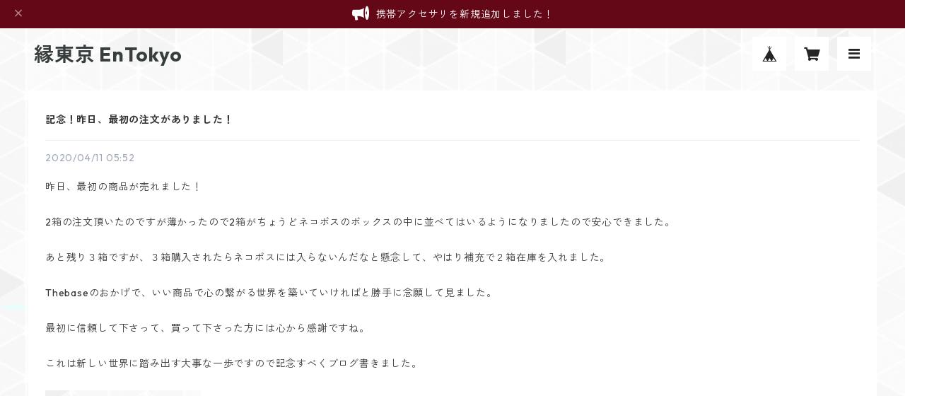

--- FILE ---
content_type: text/html; charset=UTF-8
request_url: https://shop.entokyo.com/blog/2020/04/11/055253
body_size: 72375
content:
<!doctype html><html cot="" lang="ja"><head>
<link rel="stylesheet" type="text/css" href="https://cf-baseassets.thebase.in/b36ef4ff23b198c3f37169655b6004c1/asset/shop/BASEshop-c04794395695aab12cc9.css"/><meta name="viewport" content="viewport-fit=cover,width=device-width,initial-scale=1,maximum-scale=1,user-scalable=no"><meta name="format-detection" content="telephone=no"><meta charset="utf-8">
<meta name="copyright" content="BASE">
<title>記念！昨日、最初の注文がありました！ | EnTokyo SHOP</title>
<link rel='icon' type='image/png' href='//static.thebase.in/favicon.png' />
<link rel='apple-touch-icon' sizes='180x180' href='//static.thebase.in/apple-touch-icon.png' />
<link rel='apple-touch-icon-precomposed' href='//static.thebase.in/apple-touch-icon.png' />
<link rel='canonical' href='https://shop.entokyo.com/blog/2020/04/11/055253' />
<meta name="description" content="昨日、最初の商品が売れました！2箱の注文頂いたのですが薄かったので2箱がちょうどネコポスのボックスの中に並べてはいるようになりましたので安心できました。あと残..." />
<meta name="keywords" content="記念！昨日、最初の注文がありました！ | EnTokyo SHOP,BASE,EC,store,ネットショップ,コマース,作成" />
<meta property="fb:app_id" content="350947278320210" />
<meta property="og:description" content="昨日、最初の商品が売れました！2箱の注文頂いたのですが薄かったので2箱がちょうどネコポスのボックスの中に並べてはいるようになりましたので安心できました。あと残..." />
<meta property="og:title" content="記念！昨日、最初の注文がありました！ | EnTokyo SHOP powered by BASE" />
<meta property="og:image" content="https://baseec-img-mng.akamaized.net/images/user/logo/87714648e6e50d0469d8850f4a510b2b.jpg?imformat=generic&q=90&im=Resize,width=1200,height=1200,aspect=fit,type=normal;Crop,width=1200,height=1200,gravity=Center,allowExpansion" />
<meta property="og:url" content="https://shop.entokyo.com/blog/2020/04/11/055253" />
<meta property="og:site_name" content="記念！昨日、最初の注文がありました！ | EnTokyo SHOP powered by BASE" />
<meta property="og:type" content="website" />
<meta name="twitter:card" content="summary_large_image" />
		<meta name="twitter:site" content="@BASEec" />
	<meta name="twitter:url" content="https://shop.entokyo.com/blog/2020/04/11/055253" />
<meta name="twitter:title" content="記念！昨日、最初の注文がありました！ | EnTokyo SHOP powered by BASE" />
<meta name="twitter:description" content="昨日、最初の商品が売れました！2箱の注文頂いたのですが薄かったので2箱がちょうどネコポスのボックスの中に並べてはいるようになりましたので安心できました。あと残..." />
<meta name="twitter:image" content="https://baseec-img-mng.akamaized.net/images/user/logo/87714648e6e50d0469d8850f4a510b2b.jpg?imformat=generic&q=90&im=Resize,width=1200,height=1200,aspect=fit,type=normal;Crop,width=1200,height=1200,gravity=Center,allowExpansion" />
<link href="https://shop.entokyo.com/blog/feed" rel="alternate" type="application/rss+xml" title="Blog | EnTokyo SHOP"><script type="text/javascript">
	var _gaq = _gaq || [];
	var gtag = gtag || function(){};
</script>
			<script>
window.dataLayer = window.dataLayer || [];
window.dataLayer.push({

	
						'shopTheme': "user_entokyo_5e851ad4a450f",
		
				'shopId': "entokyo",

				
				
				
	
		});
</script>


<!-- Google Tag Manager for thebase.in-->
<noscript><iframe src="//www.googletagmanager.com/ns.html?id=GTM-K652NBTK"
height="0" width="0" style="display:none;visibility:hidden"></iframe></noscript>
<script>(function(w,d,s,l,i){w[l]=w[l]||[];w[l].push({'gtm.start':
new Date().getTime(),event:'gtm.js'});var f=d.getElementsByTagName(s)[0],
j=d.createElement(s),dl=l!='dataLayer'?'&l='+l:'';j.async=true;j.src=
'//www.googletagmanager.com/gtm.js?id='+i+dl;f.parentNode.insertBefore(j,f);
})(window,document,'script','dataLayer','GTM-K652NBTK');</script>
<!-- End Google Tag Manager -->

<script type="text/javascript">


</script>

	


<!-- Global site tag (gtag.js) -->
<script async src="https://www.googletagmanager.com/gtag/js?id=16560502202&l=gtagDataLayer"></script>
<script>  window.gtagDataLayer = window.gtagDataLayer || [];
  function gtag(){gtagDataLayer.push(arguments);}
  gtag('js', new Date());
  gtag('set', 'linker', {
    'domains': ['shop.entokyo.com', 'c.thebase.in']
  });

      gtag('config', 'AW-16560502202', {
    'ecomm_pagetype': 'home',
  });
  </script>
<!-- End Global site tag -->



	<!-- Facebook Pixel Code -->
	<script>
		!function(f,b,e,v,n,t,s){if(f.fbq)return;n=f.fbq=function(){n.callMethod?
			n.callMethod.apply(n,arguments):n.queue.push(arguments)};if(!f._fbq)f._fbq=n;
			n.push=n;n.loaded=!0;n.version='2.0';n.queue=[];t=b.createElement(e);t.async=!0;
			t.src=v;s=b.getElementsByTagName(e)[0];s.parentNode.insertBefore(t,s)}(window,
			document,'script','https://connect.facebook.net/en_US/fbevents.js');

			
		fbq('init', '650457053569375', {}, { agent: 'plthebase' });
		fbq('trackSingle', '650457053569375', 'PageView');

				data = null;
				if (data) {
			(function(data) {
				window.addEventListener('load', function() {
					$.ajax({
						type: 'POST',
						url: "https://shop.entokyo.com/facebook/conversion/",
						dataType: 'json',
						data: data,
						success: function (data) {},
					})
				})
			})(data)
		}

	</script>
	<!-- End Facebook Pixel Code -->


	

	<script type="application/ld+json">
{"@context":"https:\/\/schema.org\/","@type":"WebSite","name":"記念！昨日、最初の注文がありました！ | EnTokyo SHOP","alternateName":"記念！昨日、最初の注文がありました！ | EnTokyo SHOP"}</script>
<style>/*!
 * ress.css • v3.0.0
 * MIT License
 * github.com/filipelinhares/ress
 */html{box-sizing:border-box;-webkit-text-size-adjust:100%;-moz-tab-size:4;-o-tab-size:4;tab-size:4;word-break:normal}*,:after,:before{background-repeat:no-repeat;box-sizing:inherit}:after,:before{text-decoration:inherit;vertical-align:inherit}*{margin:0;padding:0}hr{height:0;overflow:visible}details,main{display:block}summary{display:list-item}small{font-size:80%}[hidden]{display:none}abbr[title]{border-bottom:none;text-decoration:underline;-webkit-text-decoration:underline dotted;text-decoration:underline dotted}a{background-color:transparent}a:active,a:hover{outline-width:0}code,kbd,pre,samp{font-family:monospace,monospace}pre{font-size:1em}b,strong{font-weight:bolder}sub,sup{font-size:75%;line-height:0;position:relative;vertical-align:baseline}sub{bottom:-.25em}sup{top:-.5em}input{border-radius:0}[disabled]{cursor:default}[type=number]::-webkit-inner-spin-button,[type=number]::-webkit-outer-spin-button{height:auto}[type=search]{-webkit-appearance:textfield;outline-offset:-2px}[type=search]::-webkit-search-decoration{-webkit-appearance:none}textarea{overflow:auto;resize:vertical}button,input,optgroup,select,textarea{font:inherit}optgroup{font-weight:700}button{overflow:visible}button,select{text-transform:none}[role=button],[type=button],[type=reset],[type=submit],button{color:inherit;cursor:pointer}[type=button]::-moz-focus-inner,[type=reset]::-moz-focus-inner,[type=submit]::-moz-focus-inner,button::-moz-focus-inner{border-style:none;padding:0}[type=button]::-moz-focus-inner,[type=reset]::-moz-focus-inner,[type=submit]::-moz-focus-inner,button:-moz-focusring{outline:1px dotted ButtonText}[type=reset],[type=submit],button,html [type=button]{-webkit-appearance:button}button,input,select,textarea{background-color:transparent;border-style:none}select{-moz-appearance:none;-webkit-appearance:none}select::-ms-expand{display:none}select::-ms-value{color:currentColor}legend{border:0;color:inherit;display:table;max-width:100%;white-space:normal}::-webkit-file-upload-button{-webkit-appearance:button;color:inherit;font:inherit}img{border-style:none}progress{vertical-align:baseline}@media screen{[hidden~=screen]{display:inherit}[hidden~=screen]:not(:active):not(:focus):not(:target){position:absolute!important;clip:rect(0 0 0 0)!important}}[aria-busy=true]{cursor:progress}[aria-controls]{cursor:pointer}[aria-disabled]{cursor:default}#body,body{-webkit-font-smoothing:antialiased;-webkit-font-feature-settings:"palt" 1;font-feature-settings:"palt" 1;letter-spacing:.05em;line-height:2;overflow-wrap:break-word}.layout-headerTopDrawer--right{display:none}.cot-BASEMenu{display:-webkit-flex;display:flex}.cot-shopLogoImageWrapper{display:contents}.cot-shopLogoText{font-size:40px;font-weight:700;word-break:break-all}.layout-notAvailableShop{display:none}body[data-current-route=category] .layout-notAvailableShop,body[data-current-route=index] .layout-notAvailableShop,body[data-current-route=list] .layout-notAvailableShop,body[data-current-route=search] .layout-notAvailableShop{background-color:#fff;color:#000;display:block;font-size:16px;padding:56px 0;text-align:center}body[data-main-background-type=image][data-aside-background-type=undefined]{--header-top-drawer-background-color:#fff}body[data-main-background-type=image][data-aside-background-type=undefined] .cot-BASEMenu-iconButton,body[data-main-background-type=image][data-aside-background-type=undefined] .cot-spHeaderLogoText,body[data-main-background-type=image][data-aside-background-type=undefined] .layout-headerTopCart,body[data-main-background-type=image][data-aside-background-type=undefined] .layout-headerTopDrawer,body[data-main-background-type=image][data-aside-background-type=undefined] .layout-headerTopSearch{color:#252525}body[data-main-background-type=color][data-aside-background-type=undefined]{--header-top-drawer-background-color:none}body[data-main-background-type=color][data-aside-background-type=undefined][data-main-background-text-color="#fff"] .cot-BASEMenu-iconButton,body[data-main-background-type=color][data-aside-background-type=undefined][data-main-background-text-color="#fff"] .cot-spHeaderLogoText,body[data-main-background-type=color][data-aside-background-type=undefined][data-main-background-text-color="#fff"] .layout-headerTopCart,body[data-main-background-type=color][data-aside-background-type=undefined][data-main-background-text-color="#fff"] .layout-headerTopDrawer,body[data-main-background-type=color][data-aside-background-type=undefined][data-main-background-text-color="#fff"] .layout-headerTopSearch{color:#fff}body[data-main-background-type=color][data-aside-background-type=undefined][data-main-background-text-color="#000"] .cot-BASEMenu-iconButton,body[data-main-background-type=color][data-aside-background-type=undefined][data-main-background-text-color="#000"] .cot-spHeaderLogoText,body[data-main-background-type=color][data-aside-background-type=undefined][data-main-background-text-color="#000"] .layout-headerTopCart,body[data-main-background-type=color][data-aside-background-type=undefined][data-main-background-text-color="#000"] .layout-headerTopDrawer,body[data-main-background-type=color][data-aside-background-type=undefined][data-main-background-text-color="#000"] .layout-headerTopSearch{color:#000}.cot-BASEMenu-iconButton,.cot-spHeaderLogoText,.layout-headerTopCart,.layout-headerTopDrawer,.layout-headerTopSearch{color:var(--background-text-color)}.cot-BASEMenu-iconButton,.layout-headerTopCart,.layout-headerTopDrawer,.layout-headerTopSearch{background-color:var(--header-top-drawer-background-color)}@media (min-width:768px){.cot-BASEMenu-iconButton+.cot-BASEMenu-iconButton{margin-left:12px}body[data-main-background-type=image] .layout-headerTopDrawer{height:56px;margin-left:12px;width:56px}.layout-headerMobile{display:none}.layout-headerDesktop{-webkit-align-items:center;align-items:center;display:-webkit-flex;display:flex;-webkit-justify-content:space-between;justify-content:space-between;z-index:5000000}.layout-headerTopShopName{display:none}.layout-headerTopBlock-baseMenu{margin-left:auto;position:relative}.msg_messenger{z-index:6000000!important}.layout-footerContainer{margin-top:32px;padding:16px 0;width:100%}.layout-footerBlock{-webkit-justify-content:space-between;justify-content:space-between}.layout-footerBlock,.layout-footerNav{-webkit-align-items:center;align-items:center;display:-webkit-flex;display:flex}.layout-footerNav{-webkit-justify-content:center;justify-content:center}.layout-footerNav li{font-size:12px;list-style:none;margin:16px}.layout-footerNav a{color:var(--text-color);text-decoration:none}.layout-footerNav a:hover{opacity:.6}.layout-pinnedBlog{margin-bottom:32px}body[data-main-background-repeat=true]{background-repeat:repeat}body[data-main-background-repeat=true]:before{content:none}body[data-main-background-repeat=false]{background-attachment:fixed;background-position-x:100%;background-position-y:center;background-repeat:no-repeat;background-size:cover}body[data-main-background-repeat=false]:before{content:none}}@media (max-width:767px){body[data-current-route=item] #x_startMessenger{display:none!important}body[data-main-background-repeat=true]{background-repeat:repeat;background-size:60%}body[data-main-background-repeat=true]:before{content:none}body[data-aside-background-type=image] .layout-headerMobile,body[data-main-background-type=image][data-aside-background-type=undefined] .layout-headerMobile{overflow:hidden}body[data-aside-background-type=image] .layout-headerMobile:after,body[data-main-background-type=image][data-aside-background-type=undefined] .layout-headerMobile:after{background-image:var(--bg-image,none);content:"";height:100vh;left:0;opacity:0;position:absolute;top:0;transition:opacity 175ms ease-in-out;width:100vw;z-index:-1}body[data-is-scrolling=false][data-aside-background-type=image] .layout-headerMobile:after,body[data-is-scrolling=false][data-main-background-type=image][data-aside-background-type=undefined] .layout-headerMobile:after{opacity:0}body[data-is-scrolling=true][data-aside-background-type=image] .layout-headerMobile:after,body[data-is-scrolling=true][data-main-background-type=image][data-aside-background-type=undefined] .layout-headerMobile:after{opacity:1}body[data-aside-background-type=image][data-aside-background-repeat=false] .layout-headerMobile:after,body[data-main-background-type=image][data-main-background-repeat=false][data-aside-background-type=undefined] .layout-headerMobile:after{background-position:top;background-position-x:100%;background-position-y:center;background-repeat:no-repeat;background-size:cover}body[data-aside-background-type=image][data-aside-background-repeat=true] .layout-headerMobile:after,body[data-main-background-type=image][data-main-background-repeat=true][data-aside-background-type=undefined] .layout-headerMobile:after{background-repeat:repeat;background-size:60%}body[data-main-background-repeat=false]{background:none}body[data-main-background-repeat=false]:before{background-position:top;background-size:cover;content:"";display:block;height:100vh;left:0;position:fixed;top:0;-webkit-transform:translateZ(0);width:100vw;z-index:-1}.cot-BASEMenu-iconButton,.layout-headerTopCart,.layout-headerTopDrawer,.layout-headerTopSearch{height:36px;width:36px}.layout-headerTopDrawer-left{margin-left:12px}.layout-headerDesktop{display:none}.layout-headerMobile{background-color:hsla(0,0%,100%,0);display:-ms-grid;display:grid;left:0;position:-webkit-sticky;position:sticky;right:0;top:0;z-index:5000000;-ms-grid-columns:48px 48px 1fr 48px 48px;-webkit-align-content:center;align-content:center;-webkit-align-items:center;align-items:center;grid-template-columns:48px 48px 1fr 48px 48px;height:48px}.layout-headerMobile .layout-shopLogo-mobile{display:none}.msg_messenger{z-index:6000000!important}.layout-headerTopDrawer{-ms-grid-column:1;-ms-grid-column-span:1;grid-column:1/2}.layout-headerTopDrawer,.layout-headerTopShopName{-webkit-align-items:center;align-items:center;display:-webkit-flex;display:flex;-webkit-justify-content:center;justify-content:center}.layout-headerTopShopName{-ms-grid-column:3;-ms-grid-column-span:1;font-size:14px;font-weight:700;grid-column:3/4;letter-spacing:1.5px;text-align:center}.layout-headerTopShopName .cot-spHeaderLogoText{display:-webkit-box;-webkit-box-orient:vertical;-webkit-line-clamp:1;line-height:1.2;overflow:hidden;word-break:break-all}.layout-headerTopShopName .cot-spHeaderLogoImageWrapper{box-sizing:border-box;display:block;height:48px;padding:8px}.layout-headerTopShopName .cot-spHeaderLogoImage{height:100%;-o-object-fit:contain;object-fit:contain;width:100%}.layout-headerTopSearch{-ms-grid-column:4;-ms-grid-column-span:1;border:none;grid-column:4/5;outline:none}.layout-headerTopCart,.layout-headerTopSearch{-webkit-align-items:center;align-items:center;display:-webkit-flex;display:flex;-webkit-justify-content:center;justify-content:center}.layout-headerTopCart{-ms-grid-column:5;-ms-grid-column-span:1;grid-column:5/6;text-align:center;text-decoration:none}.layout-headerTopIcon{font-size:18px}.layout-footerContainer{margin-top:32px;padding:24px 0;width:100%}.layout-footerBlock{-webkit-align-items:center;align-items:center;display:-webkit-flex;display:flex;-webkit-justify-content:space-between;justify-content:space-between}.layout-footerNav{display:none}.layout-pinnedBlog{margin-bottom:24px}}.layout-headerTopBlock{-webkit-align-items:flex-start;align-items:flex-start;display:-webkit-flex;display:flex;padding:8px}.layout-headerTopBlockItem{margin:0 8px 0 0}.layout-iconBtn{background:none;border:1px solid #c2c8d2;border-radius:8px;cursor:pointer;display:inline-block;height:44px;outline:none;width:44px}.layout-iconBtn__icon{font-family:bbqicon,Helvetica,Hiragino Kaku Gothic ProN,"\30D2\30E9\30AE\30CE\89D2\30B4 Pro W3",Hiragino Sans,Meiryo,Arial,sans-serif;speak:none;color:#384359;display:block;font-size:20px;font-variant:normal;line-height:1;text-transform:none}.layout-select{background-color:#fff;border:1px solid #c2c8d2;border-radius:8px;box-sizing:border-box;display:inline-block;position:relative;width:100%;z-index:0}.layout-select.is_disabled,.layout-select.is_disabled+.layout-select__icon{color:#c2c8d2}.layout-select.is_error{background:#fcdcdc;border-color:#f87e7e;color:#f87e7e}.layout-select.is_error+.layout-select__icon{color:#f87e7e}.layout-select__trigger{-webkit-appearance:none;appearance:none;background:none;border:none;box-sizing:border-box;cursor:pointer;font-size:1.4rem;height:44px;outline:none;padding:0 40px 0 12px;position:relative;z-index:1}.layout-select__trigger:disabled{color:#c2c8d2;cursor:not-allowed}.layout-select__icon{font-size:1.4rem;height:44px;line-height:44px!important;position:absolute;right:0;text-align:center;top:0;width:44px;z-index:-1}.layout-pinnedBlog{color:var(--text-color);font-size:14px}.layout-pinnedBlogAnchor{color:var(--text-color);text-decoration:none}.layout-pinnedBlogAnchor:hover{color:var(--text-color)}.layout-pinnedBlogIcon{margin-right:8px}.layout-credit,.layout-powered{color:var(--text-color);font-size:12px;margin-bottom:8px;text-align:center}.layout-powered{--text-color:#a0a7b4}.layout-powered>a{text-decoration:none}.layout-powered>a,.layout-powered>a:hover{color:var(--text-color)}.layout-poweredIcon{height:auto;width:44px}.cot-breadcrumbs .breadcrumb{display:-webkit-flex;display:flex;-webkit-flex-wrap:nowrap;flex-wrap:nowrap;line-height:20px;list-style:none}.cot-breadcrumbs .breadcrumbLI{color:var(--text-color);display:-webkit-flex;display:flex;font-size:14px;margin-right:8px}.cot-breadcrumbs .breadcrumbLI:not(:last-child):after{content:">";margin-left:4px}.cot-breadcrumbs .breadcrumbLI a{color:var(--text-color);display:-webkit-box;text-decoration:none;-webkit-box-orient:vertical;-webkit-line-clamp:1;height:20px;overflow:hidden;word-break:break-all}.cot-breadcrumbs .breadcrumbLI a:hover{color:var(--text-color);opacity:.5}.cot-breadcrumbs .breadcrumbLI .breadcrumbCurrent{color:var(--text-color);display:-webkit-box;text-decoration:none;-webkit-box-orient:vertical;-webkit-line-clamp:1;font-weight:700;height:20px;line-height:20px;overflow:hidden;word-break:break-all}[data-aside-background-type=image] .layout-drawer{--border:1px solid rgba(37,37,37,.2)}[data-aside-background-type=image] .layout-drawerContent{background-color:#fff;color:#252525}[data-aside-background-type=image] .layout-drawerContent .cot-navigation-categoryLink,[data-aside-background-type=image] .layout-drawerContent .cot-navigation-categoryLink:before,[data-aside-background-type=image] .layout-drawerContent .cot-navigation-categoryTitle,[data-aside-background-type=image] .layout-drawerContent .cot-navigation-itemLink,[data-aside-background-type=image] .layout-drawerContent .cot-navigation-membershipLink,[data-aside-background-type=image] .layout-drawerContent .cot-navigation-membershipTitle,[data-aside-background-type=image] .layout-drawerContent .cot-searchBox-button,[data-aside-background-type=image] .layout-drawerContent .layout-drawerLink{color:#252525}[data-aside-background-type=image] .layout-drawerContent .cot-searchBox-input{border:1px solid #252525;color:#252525}[data-aside-background-type=image] .layout-drawerContent .cot-searchBox-input::-webkit-input-placeholder,[data-aside-background-type=image] .layout-drawerContent .cot-searchBox-input::-webkit-input-placeholder-shown{color:rgba(37,37,37,.7)}[data-aside-background-type=image] .layout-drawerContent .cot-searchBox-input:-ms-input-placeholder,[data-aside-background-type=image] .layout-drawerContent .cot-searchBox-input:-ms-input-placeholder-shown{color:rgba(37,37,37,.7)}[data-aside-background-type=image] .layout-drawerContent .cot-searchBox-input::-ms-input-placeholder,[data-aside-background-type=image] .layout-drawerContent .cot-searchBox-input::-ms-input-placeholder-shown{color:rgba(37,37,37,.7)}[data-aside-background-type=image] .layout-drawerContent .cot-searchBox-input::placeholder,[data-aside-background-type=image] .layout-drawerContent .cot-searchBox-input::placeholder-shown{color:rgba(37,37,37,.7)}[data-aside-background-type=image] .layout-drawerContent .cot-i18nSelect>div>.currency,[data-aside-background-type=image] .layout-drawerContent .cot-i18nSelect>div>.lang{background:none;border:1px solid #252525}[data-aside-background-type=image] .layout-drawerContent .cot-i18nSelect>div>.currency .x_i18nSelectBox,[data-aside-background-type=image] .layout-drawerContent .cot-i18nSelect>div>.currency:before,[data-aside-background-type=image] .layout-drawerContent .cot-i18nSelect>div>.lang .x_i18nSelectBox,[data-aside-background-type=image] .layout-drawerContent .cot-i18nSelect>div>.lang:before{color:#252525}[data-aside-background-type=color] .layout-drawer{--border:1px solid rgba(var(--complementary-color-rgb),0.2)}[data-aside-background-type=color] .layout-drawerContent{background-color:#fff;color:var(--complementary-color)}[data-aside-background-type=color] .layout-drawerContent .cot-navigation-categoryLink,[data-aside-background-type=color] .layout-drawerContent .cot-navigation-categoryLink:before,[data-aside-background-type=color] .layout-drawerContent .cot-navigation-categoryTitle,[data-aside-background-type=color] .layout-drawerContent .cot-navigation-itemLink,[data-aside-background-type=color] .layout-drawerContent .cot-navigation-membershipLink,[data-aside-background-type=color] .layout-drawerContent .cot-navigation-membershipTitle,[data-aside-background-type=color] .layout-drawerContent .cot-searchBox-button,[data-aside-background-type=color] .layout-drawerContent .layout-drawerLink{color:var(--complementary-color)}[data-aside-background-type=color] .layout-drawerContent .cot-searchBox-input{border:1px solid var(--complementary-color);color:var(--complementary-color)}[data-aside-background-type=color] .layout-drawerContent .cot-searchBox-input::-webkit-input-placeholder,[data-aside-background-type=color] .layout-drawerContent .cot-searchBox-input::-webkit-input-placeholder-shown{color:rgba(var(--complementary-color-rgb),.7)}[data-aside-background-type=color] .layout-drawerContent .cot-searchBox-input:-ms-input-placeholder,[data-aside-background-type=color] .layout-drawerContent .cot-searchBox-input:-ms-input-placeholder-shown{color:rgba(var(--complementary-color-rgb),.7)}[data-aside-background-type=color] .layout-drawerContent .cot-searchBox-input::-ms-input-placeholder,[data-aside-background-type=color] .layout-drawerContent .cot-searchBox-input::-ms-input-placeholder-shown{color:rgba(var(--complementary-color-rgb),.7)}[data-aside-background-type=color] .layout-drawerContent .cot-searchBox-input::placeholder,[data-aside-background-type=color] .layout-drawerContent .cot-searchBox-input::placeholder-shown{color:rgba(var(--complementary-color-rgb),.7)}[data-aside-background-type=color] .layout-drawerContent .cot-i18nSelect>div>.currency,[data-aside-background-type=color] .layout-drawerContent .cot-i18nSelect>div>.lang{background:none;border:1px solid var(--complementary-color)}[data-aside-background-type=color] .layout-drawerContent .cot-i18nSelect>div>.currency .x_i18nSelectBox,[data-aside-background-type=color] .layout-drawerContent .cot-i18nSelect>div>.currency:before,[data-aside-background-type=color] .layout-drawerContent .cot-i18nSelect>div>.lang .x_i18nSelectBox,[data-aside-background-type=color] .layout-drawerContent .cot-i18nSelect>div>.lang:before{color:var(--complementary-color)}[data-aside-background-type=undefined][data-main-background-type=image] .layout-drawer{--border:1px solid rgba(37,37,37,.2)}[data-aside-background-type=undefined][data-main-background-type=image] .layout-drawerContent{background-color:#fff;color:#252525}[data-aside-background-type=undefined][data-main-background-type=image] .layout-drawerContent .cot-navigation-categoryLink,[data-aside-background-type=undefined][data-main-background-type=image] .layout-drawerContent .cot-navigation-categoryLink:before,[data-aside-background-type=undefined][data-main-background-type=image] .layout-drawerContent .cot-navigation-categoryTitle,[data-aside-background-type=undefined][data-main-background-type=image] .layout-drawerContent .cot-navigation-itemLink,[data-aside-background-type=undefined][data-main-background-type=image] .layout-drawerContent .cot-navigation-membershipLink,[data-aside-background-type=undefined][data-main-background-type=image] .layout-drawerContent .cot-navigation-membershipTitle,[data-aside-background-type=undefined][data-main-background-type=image] .layout-drawerContent .cot-searchBox-button,[data-aside-background-type=undefined][data-main-background-type=image] .layout-drawerContent .layout-drawerLink{color:#252525}[data-aside-background-type=undefined][data-main-background-type=image] .layout-drawerContent .cot-searchBox-input{border:1px solid #252525;color:#252525}[data-aside-background-type=undefined][data-main-background-type=image] .layout-drawerContent .cot-searchBox-input::-webkit-input-placeholder,[data-aside-background-type=undefined][data-main-background-type=image] .layout-drawerContent .cot-searchBox-input::-webkit-input-placeholder-shown{color:rgba(37,37,37,.7)}[data-aside-background-type=undefined][data-main-background-type=image] .layout-drawerContent .cot-searchBox-input:-ms-input-placeholder,[data-aside-background-type=undefined][data-main-background-type=image] .layout-drawerContent .cot-searchBox-input:-ms-input-placeholder-shown{color:rgba(37,37,37,.7)}[data-aside-background-type=undefined][data-main-background-type=image] .layout-drawerContent .cot-searchBox-input::-ms-input-placeholder,[data-aside-background-type=undefined][data-main-background-type=image] .layout-drawerContent .cot-searchBox-input::-ms-input-placeholder-shown{color:rgba(37,37,37,.7)}[data-aside-background-type=undefined][data-main-background-type=image] .layout-drawerContent .cot-searchBox-input::placeholder,[data-aside-background-type=undefined][data-main-background-type=image] .layout-drawerContent .cot-searchBox-input::placeholder-shown{color:rgba(37,37,37,.7)}[data-aside-background-type=undefined][data-main-background-type=image] .layout-drawerContent .cot-i18nSelect>div>.currency,[data-aside-background-type=undefined][data-main-background-type=image] .layout-drawerContent .cot-i18nSelect>div>.lang{background:none;border:1px solid #252525}[data-aside-background-type=undefined][data-main-background-type=image] .layout-drawerContent .cot-i18nSelect>div>.currency .x_i18nSelectBox,[data-aside-background-type=undefined][data-main-background-type=image] .layout-drawerContent .cot-i18nSelect>div>.currency:before,[data-aside-background-type=undefined][data-main-background-type=image] .layout-drawerContent .cot-i18nSelect>div>.lang .x_i18nSelectBox,[data-aside-background-type=undefined][data-main-background-type=image] .layout-drawerContent .cot-i18nSelect>div>.lang:before{color:#252525}[data-aside-background-type=undefined][data-main-background-type=color] .layout-drawer{--border:1px solid rgba(var(--complementary-color-rgb),0.2)}[data-aside-background-type=undefined][data-main-background-type=color] .layout-drawerContent{background-color:#fff;color:var(--complementary-color)}[data-aside-background-type=undefined][data-main-background-type=color] .layout-drawerContent .cot-navigation-categoryLink,[data-aside-background-type=undefined][data-main-background-type=color] .layout-drawerContent .cot-navigation-categoryLink:before,[data-aside-background-type=undefined][data-main-background-type=color] .layout-drawerContent .cot-navigation-categoryTitle,[data-aside-background-type=undefined][data-main-background-type=color] .layout-drawerContent .cot-navigation-itemLink,[data-aside-background-type=undefined][data-main-background-type=color] .layout-drawerContent .cot-navigation-membershipLink,[data-aside-background-type=undefined][data-main-background-type=color] .layout-drawerContent .cot-navigation-membershipTitle,[data-aside-background-type=undefined][data-main-background-type=color] .layout-drawerContent .cot-searchBox-button,[data-aside-background-type=undefined][data-main-background-type=color] .layout-drawerContent .layout-drawerLink{color:var(--complementary-color)}[data-aside-background-type=undefined][data-main-background-type=color] .layout-drawerContent .cot-searchBox-input{border:1px solid var(--complementary-color);color:var(--complementary-color)}[data-aside-background-type=undefined][data-main-background-type=color] .layout-drawerContent .cot-searchBox-input::-webkit-input-placeholder,[data-aside-background-type=undefined][data-main-background-type=color] .layout-drawerContent .cot-searchBox-input::-webkit-input-placeholder-shown{color:rgba(var(--complementary-color-rgb),.7)}[data-aside-background-type=undefined][data-main-background-type=color] .layout-drawerContent .cot-searchBox-input:-ms-input-placeholder,[data-aside-background-type=undefined][data-main-background-type=color] .layout-drawerContent .cot-searchBox-input:-ms-input-placeholder-shown{color:rgba(var(--complementary-color-rgb),.7)}[data-aside-background-type=undefined][data-main-background-type=color] .layout-drawerContent .cot-searchBox-input::-ms-input-placeholder,[data-aside-background-type=undefined][data-main-background-type=color] .layout-drawerContent .cot-searchBox-input::-ms-input-placeholder-shown{color:rgba(var(--complementary-color-rgb),.7)}[data-aside-background-type=undefined][data-main-background-type=color] .layout-drawerContent .cot-searchBox-input::placeholder,[data-aside-background-type=undefined][data-main-background-type=color] .layout-drawerContent .cot-searchBox-input::placeholder-shown{color:rgba(var(--complementary-color-rgb),.7)}[data-aside-background-type=undefined][data-main-background-type=color] .layout-drawerContent .cot-i18nSelect>div>.currency,[data-aside-background-type=undefined][data-main-background-type=color] .layout-drawerContent .cot-i18nSelect>div>.lang{background:none;border:1px solid var(--complementary-color)}[data-aside-background-type=undefined][data-main-background-type=color] .layout-drawerContent .cot-i18nSelect>div>.currency .x_i18nSelectBox,[data-aside-background-type=undefined][data-main-background-type=color] .layout-drawerContent .cot-i18nSelect>div>.currency:before,[data-aside-background-type=undefined][data-main-background-type=color] .layout-drawerContent .cot-i18nSelect>div>.lang .x_i18nSelectBox,[data-aside-background-type=undefined][data-main-background-type=color] .layout-drawerContent .cot-i18nSelect>div>.lang:before{color:var(--complementary-color)}.cot-i18nSelect>div>.currency,.cot-i18nSelect>div>.lang{background-color:#fff}@media (min-width:768px){.layout-headerTopDrawer-right{cursor:pointer;display:none}.layout-drawer{display:none}}@media (max-width:767px){.layout-headerTopDrawer-right{display:none}.layout-drawer,.layout-searchModal{--gray:#a0a7b4;--border:1px solid #f0f1f4}.layout-drawer .cot-searchBox-input,.layout-searchModal .cot-searchBox-input{border-radius:6px;font-size:var(--font-size);height:52px;width:100%}.layout-drawer .cot-searchBox-input:-ms-input-placeholder,.layout-searchModal .cot-searchBox-input:-ms-input-placeholder{color:var(--gray)}.layout-drawer .cot-searchBox-input:placeholder-shown,.layout-searchModal .cot-searchBox-input:placeholder-shown{color:var(--gray)}.layout-drawer .cot-searchBox-button,.layout-searchModal .cot-searchBox-button{font-size:var(--font-size);height:52px;right:0;top:0;width:48px}.layout-drawer{--font-size:max(16px,min(4vw,18px));background-color:rgba(0,0,0,.5);bottom:0;left:0;opacity:0;position:fixed;right:0;top:0;-webkit-transform:translate3d(-100%,0,0);transform:translate3d(-100%,0,0);transition:opacity 1s,z-index 1s,-webkit-transform .3s;transition:transform .3s,opacity 1s,z-index 1s;transition:transform .3s,opacity 1s,z-index 1s,-webkit-transform .3s;width:100%;z-index:7000000}.layout-drawer[aria-hidden=false]{opacity:1;-webkit-transform:translateZ(0);transform:translateZ(0);transition:opacity .3s,-webkit-transform .3s;transition:transform .3s,opacity .3s;transition:transform .3s,opacity .3s,-webkit-transform .3s}.layout-drawerContent{background:#fff;bottom:0;left:0;-webkit-overflow-scrolling:touch;overflow-y:scroll;padding:0 20px 144px;position:absolute;right:56px;top:0}.layout-drawerContent .cot-shopLogo{padding:24px 0}.layout-drawerContent .cot-shopLogoText{font-size:20px;letter-spacing:2px;line-height:1.3;text-align:center}.layout-drawerContent .cot-shopLogoImage{max-height:80px;min-height:32px;-o-object-fit:contain;object-fit:contain;width:100%}.layout-drawerContent .cot-searchBox{padding:16px 0}.layout-drawerContent .cot-searchBox-button{top:16px}.layout-drawerCloseIcon{color:#fff;font-size:20px;left:18px;position:absolute;top:18px}.layout-drawerClose{bottom:0;position:absolute;right:0;text-align:center;top:0;width:56px}.cot-navigation,.cot-navigation-categoryList,.cot-navigation-membershipLinks{list-style:none;word-break:break-all}.cot-navigation-categoryListItem,.cot-navigation-item,.cot-navigation-membershipLinkItem{border-top:var(--border)}.cot-navigation-categoryListItem[aria-hidden=true],.cot-navigation-item[aria-hidden=true],.cot-navigation-membershipLinkItem[aria-hidden=true]{border-top:none}.cot-navigation-categoryLink,.cot-navigation-itemLink,.cot-navigation-membershipLink{color:#000;text-decoration:none}.cot-navigation-categoryTitle,.cot-navigation-itemLink,.cot-navigation-membershipTitle{display:block;font-size:var(--font-size);font-weight:700;letter-spacing:0;padding:14px 0;text-decoration:none}[aria-expanded=false] .cot-navigation-categoryList{display:none}.cot-navigation-categoryLink{padding:12px 0}.cot-navigation-categoryListItem[data-category-type=large],.cot-navigation-membershipLinkItem{font-size:14px;font-weight:400;line-height:1.6}.cot-navigation-categoryListItem[data-category-type=medium]{font-size:14px;font-weight:400;line-height:1.6;margin-left:8px;padding-left:8px}.cot-navigation-categoryListItem[data-category-type=small]{font-size:12px;font-weight:400;line-height:1.6;margin-left:16px;padding-left:8px}.cot-navigation-categoryListItem[data-category-type=small]:not(:last-child):not(:first-child){border:none}.cot-navigation-categoryListItem[data-category-type=small]:last-child{border-top:none}.cot-navigation-categoryListItem[data-category-type=large][aria-expanded] .cot-navigation-categoryLink:before,.cot-navigation-categoryListItem[data-category-type=medium][aria-expanded] .cot-navigation-categoryLink:before{font-family:shopicon;position:relative;speak:none;display:block;font-size:14px;font-variant:normal;left:calc(100% + 28px);pointer-events:none;position:absolute;text-transform:none;top:calc(50% - 11px)}.cot-navigation-categoryListItem[data-category-type=large][aria-expanded=false]>.cot-navigation-categoryLink:before,.cot-navigation-categoryListItem[data-category-type=medium][aria-expanded=false]>.cot-navigation-categoryLink:before{content:"\e905"}.cot-navigation-categoryListItem[data-category-type=large][aria-expanded=true]>.cot-navigation-categoryLink:before,.cot-navigation-categoryListItem[data-category-type=medium][aria-expanded=true]>.cot-navigation-categoryLink:before{content:"\e908"}.cot-navigation-categoryLink{display:inline-block;position:relative;width:calc(100% - 54px)}.cot-navigation-membershipLink{display:-webkit-box;margin:12px 0;overflow:hidden;-webkit-box-orient:vertical;-webkit-line-clamp:2}.layout-drawerLinks{list-style:none;padding:16px 0}.layout-drawerLink{color:#252525;display:inline-block;font-size:12px;margin-bottom:16px;text-decoration:none}.layout-searchModalContent{--font-size:max(14px,min(3.5vw,16px));padding:40px 16px}.layout-searchModalContent .layout-searchModalContentBox{margin-bottom:40px}.layout-searchModalContent .layout-searchModalContentTitle{font-size:var(--font-size);margin-bottom:20px;text-align:center}.layout-searchModalContent .searchInfo{margin-bottom:16px}.layout-searchModalContent .breadcrumb{display:-webkit-flex;display:flex;-webkit-flex-wrap:wrap;flex-wrap:wrap;list-style:none}.layout-searchModalContent .breadcrumbLI{color:var(--text-color);font-size:var(--font-size);margin-right:8px}.layout-searchModalContent .breadcrumbLI a{color:var(--text-color);text-decoration:none}.layout-searchModalContent .breadcrumbLI a:hover{color:var(--text-color);opacity:.5}.layout-searchModalContent .breadcrumbLI a:after{content:">";margin-left:4px}}.cot-informationBanner{background-color:var(--information-banner-backgroundColor);display:-webkit-flex;display:flex;-webkit-justify-content:space-between;justify-content:space-between;min-height:24px;padding:8px}.cot-informationBanner[aria-hidden=true]{display:none}.cot-informationBanner .cot-informationBannerClose{font-size:10px;margin-right:8px;opacity:.5;padding:0 5px}.cot-informationBanner .cot-informationBannerClose[data-color-mode=light]{color:#fff}.cot-informationBanner .cot-informationBannerClose[data-color-mode=dark]{color:#434343}.cot-informationBanner .cot-informationBannerContainer{-webkit-align-items:center;align-items:center;display:-webkit-flex;display:flex;font-size:14px;font-weight:400;-webkit-justify-content:center;justify-content:center}.cot-informationBanner .cot-informationBannerArrow{color:var(--information-banner-textColor);font-size:20px;line-height:normal;margin-left:8px;padding:0;visibility:hidden}.cot-informationBanner .cot-informationBannerArrow[aria-hidden=false]{visibility:visible}.cot-informationBanner .cot-informationBannerIcon{color:var(--information-banner-iconColor);line-height:normal;margin-right:8px;min-width:27px;text-align:center}.cot-informationBanner .cot-informationBannerText{color:var(--information-banner-textColor);line-height:130%;overflow-wrap:break-word;text-align:center;word-break:break-all}.cot-informationBanner .cot-informationBannerText[data-hidden-icon=false]{text-align:left}@media (min-width:768px){.cot-informationBanner{padding:8px 16px}}a.cot-informationBanner{color:inherit;text-decoration:none}.cot-informationBannerIcon .cot-icon[data-type=cross]:before{content:"\e902"}.cot-informationBannerIcon .cot-icon[data-type=angle_right_infobanner]:before{content:"\e93b"}.cot-informationBannerIcon .cot-icon[data-type=megaphone]:before{content:"\e936"}.cot-informationBannerIcon .cot-icon[data-type=shipping]:before{content:"\e91d"}.cot-informationBannerIcon .cot-icon[data-type=bell]:before{content:"\e934"}.cot-informationBannerIcon .cot-icon[data-type=calendar]:before{content:"\e909"}.cot-informationBannerIcon .cot-icon[data-type=app-giftKit]:before{content:"\e933"}.cot-informationBannerIcon .cot-icon[data-type=crown]:before{content:"\e932"}.cot-informationBannerIcon .cot-icon[data-type=cart]:before{content:"\e900"}.cot-informationBannerIcon .cot-icon[data-type=shopbag]:before{content:"\e931"}.cot-informationBannerIcon .cot-icon[data-type=new]:before{content:"\e93a"}.cot-informationBannerIcon .cot-icon[data-type=sale]:before{content:"\e939"}.cot-informationBannerIcon .cot-icon[data-type=free]:before{content:"\e937"}.cot-informationBannerIcon .cot-icon[data-type=shop]:before{content:"\e930"}.cot-informationBannerIcon .cot-icon[data-type=app-coupon]:before{content:"\e92f"}.cot-informationBannerIcon .cot-icon[data-type=app-deliveryDate]:before{content:"\e92e"}.cot-informationBannerIcon .cot-icon[data-type=payment]:before{content:"\e918"}.cot-informationBannerIcon .cot-icon[data-type=app-lottery]:before{content:"\e92d"}.cot-informationBannerIcon .cot-icon[data-type=checkbox]:before{content:"\e92a"}.cot-informationBannerIcon .cot-icon[data-type=information]:before{content:"\e919"}.cot-informationBannerIcon .cot-icon[data-type=question]:before{content:"\e91c"}.cot-informationBannerIcon .cot-icon[data-type=attentionTriangle]:before{content:"\e903"}body[data-current-route=blog] .main #about{color:#000;--gray:#333;--light-gray:#a0a9b5;--border:#f0f1f4}body[data-current-route=blog] .main #about.blogListMain:before{border-bottom:1px solid var(--border);color:var(--gray);content:"BLOG";display:block;font-size:16px;font-weight:700;margin-bottom:max(10px,min(2.5vw,16px));padding-bottom:20px;width:100%}body[data-current-route=blog] .main #about.blogListMain .blog_inner{display:-ms-grid;display:grid;padding:16px 0;-ms-grid-rows:auto auto auto auto;border-bottom:1px solid var(--border);grid-template-rows:auto auto auto auto}body[data-current-route=blog] .main #about.blogDetail .blog_inner{border:none;padding:0}body[data-current-route=blog] .main #about .blog_head_image{height:0;overflow:hidden;padding-bottom:55.56%;position:relative}body[data-current-route=blog] .main #about .blog_head_image img{height:100%;left:50%;-o-object-fit:cover;object-fit:cover;position:absolute;top:50%;-webkit-transform:translate(-50%,-50%);transform:translate(-50%,-50%);width:100%}body[data-current-route=blog] .main #about.blogListMain .blog_title{-ms-grid-row:2;grid-row:2;margin:12px 0}body[data-current-route=blog] .main #about.blogListMain .blog_title>h2{display:-webkit-box;line-height:1;-webkit-box-orient:vertical;-webkit-line-clamp:1;overflow:hidden}body[data-current-route=blog] .main #about.blogListMain .blog_title>h2>a{color:var(--gray);display:block;font-size:14px;text-decoration:none}body[data-current-route=blog] .main #about.blogListMain .blog_title>h2>a:hover{opacity:.5}body[data-current-route=blog] .main #about.blogDetail .blog_title{border-bottom:1px solid var(--border);-ms-grid-row:2;grid-row:2;margin:0 0 12px;padding-bottom:20px}body[data-current-route=blog] .main #about.blogDetail .blog_title>h2{line-height:1.1;overflow:hidden}body[data-current-route=blog] .main #about.blogDetail .blog_title>h2>a{color:var(--gray);font-size:14px;text-decoration:none}body[data-current-route=blog] .main #about.blogDetail .blog_title>h2>a:hover{opacity:.5}body[data-current-route=blog] .main #about .blog_inner[data-pinned] .blog_title{position:relative}body[data-current-route=blog] .main #about .blog_inner[data-pinned] .blog_title>h2{width:calc(100% - 20px)}body[data-current-route=blog] .main #about .blog_inner[data-pinned] .blog_title:after{bottom:0;content:"\e929";font-family:shopicon!important;-webkit-font-feature-settings:normal;font-feature-settings:normal;font-size:14px;font-style:normal;font-variant:normal;font-weight:400;line-height:1;position:absolute;right:0;speak:none;text-transform:none}body[data-current-route=blog] .main #about .blog_publish{-ms-grid-row:3;grid-row:3;margin:0 0 16px}body[data-current-route=blog] .main #about .blog_publish>.publish_date{color:var(--light-gray);font-size:14px}body[data-current-route=blog] .main #about .blog_contents{-ms-grid-row:4;grid-row:4;height:auto}body[data-current-route=blog] .main #about .blog_body{color:#333;font-size:14px;margin-bottom:16px;word-break:break-all!important}body[data-current-route=blog] .main #about.blogListMain .blog_body{display:-webkit-box;-webkit-box-orient:vertical;-webkit-line-clamp:2;overflow:hidden}body[data-current-route=blog] .main #about .blog_inner .blog_contents .read_more{padding:0;position:relative;text-align:right}body[data-current-route=blog] .main #about .blog_inner .blog_contents .read_more>a{color:var(--light-gray);font-size:12px;font-weight:400;right:0;text-decoration:none}body[data-current-route=blog] .main #about .blog_inner .blog_contents .read_more>a:hover{opacity:.5}body[data-current-route=blog] .main #about .social>ul{list-style:none}@media (min-width:768px){body[data-current-route=blog] .main #about.blogListMain{display:-ms-grid;display:grid;-ms-grid-columns:(1fr)[3];gap:24px;grid-template-columns:repeat(3,1fr)}body[data-current-route=blog] .main #about.blogListMain .blog_inner{padding:0}body[data-current-route=blog] .main #about.blogListMain:before{-ms-grid-column:1;-ms-grid-column-span:3;grid-column:1/4}body[data-current-route=blog] .main #about.blogListMain .paginate-wrp{margin:0;-ms-grid-column-align:center;-ms-grid-column:1;justify-self:center;-ms-grid-column-span:3;grid-column:1/4}}@media (max-width:767px){body[data-current-route=blog] .main #about.blogListMain .paginate-wrp{margin-top:24px}body[data-current-route=blog] .main #about.blogListMain .paginate-wrp .paginate{-webkit-justify-content:center;justify-content:center}body[data-current-route=blog] .main #about .blog_body img{width:100%}body[data-current-route=blog] .main #about .blog_body iframe{max-width:none!important;min-width:none!important;width:100%!important}}body[data-current-route=law] #law{color:#000;--gray:#333;--light-gray:#a0a9b5;--border:#f0f1f4;--background:#f8f9fa}body[data-current-route=law] #law>h2:first-child{border-bottom:1px solid var(--border);color:var(--gray);display:block;font-size:16px;padding-bottom:20px;width:100%}body[data-current-route=law] #law>h3{font-size:14px;margin-bottom:8px;margin-top:24px;padding-top:24px}body[data-current-route=law] #law>h3:not(:first-of-type){border-top:1px solid var(--border)}body[data-current-route=law] #law p{font-size:14px;line-height:2}body[data-current-route=law] #law p>a,body[data-current-route=law] #law p>a:hover{color:var(--gray)}body[data-current-route=law] #law .law_attention{background-color:var(--background);line-height:2;margin-top:12px;padding:10px}body[data-current-route=law] #law .law_attention>a{font-weight:700}@media (min-width:768px){body[data-current-route=law] #law>h2:first-child{border-bottom:none;padding-bottom:0}body[data-current-route=law] #law>h3{padding-top:0}body[data-current-route=law] #law>h3:not(:first-of-type){border-top:none}body[data-current-route=law] #law .law_attention{line-height:2;margin-top:16px;padding:16px}}body[data-current-route=privacy] #privacy{color:#000;--gray:#333;--light-gray:#a0a9b5;--border:#f0f1f4}body[data-current-route=privacy] #privacy>h2{border-bottom:1px solid var(--border);color:var(--gray);display:block;font-size:16px;margin-bottom:max(10px,min(2.5vw,16px));padding-bottom:20px;width:100%}body[data-current-route=privacy] #privacy p{font-size:14px;line-height:2}body[data-current-route=privacy] #privacy dt{font-size:14px;font-weight:700;margin-bottom:12px;margin-top:24px;padding-top:24px}body[data-current-route=privacy] #privacy dd{font-size:14px;line-height:2}body[data-current-route=privacy] #privacy dd>a,body[data-current-route=privacy] #privacy dd>a:hover{color:var(--gray)}body[data-current-route=privacy] #privacy ul{list-style:none}body[data-current-route=contact] .main{color:#000;--gray:#333;--light-gray:#a0a9b5;--border:#f0f1f4;--input:#a0a7b4;--errorBackground:#fcdcdc;--errorText:#fa5171}body[data-current-route=contact] .main h1{border-bottom:1px solid var(--border);color:var(--gray);display:block;font-size:16px;margin-bottom:24px;padding-bottom:20px;text-transform:uppercase;width:100%}body[data-current-route=contact] .main p{font-size:14px;line-height:18px}body[data-current-route=contact] .main #inquiryCompleteSection a{-webkit-appearance:none;appearance:none;background:#252525;border-radius:6px;box-sizing:border-box;color:#fff;cursor:pointer;display:block;font-size:14px;font-weight:700;height:48px;line-height:48px;margin-top:32px;min-width:160px;padding:0 8px;text-align:center;text-decoration:none;vertical-align:middle;width:100%}body[data-current-route=contact] .main dl{margin-bottom:40px}body[data-current-route=contact] .main dt{font-size:14px;font-weight:700;margin-bottom:12px;margin-top:24px}body[data-current-route=contact] .main dd{font-size:14px;line-height:18px;word-break:break-all}body[data-current-route=contact] .main dd>a,body[data-current-route=contact] .main dd>a:hover{color:var(--gray)}body[data-current-route=contact] .main dd>input,body[data-current-route=contact] .main dd>textarea{-webkit-appearance:none;appearance:none;border:1px solid var(--input);border-radius:6px;box-sizing:border-box;font-size:14px;height:48px;margin-bottom:12px;padding:4px 16px;width:100%}body[data-current-route=contact] .main dd>textarea{height:224px}body[data-current-route=contact] .main .error{background-color:var(--errorBackground);border-radius:2px}body[data-current-route=contact] .main .error-message{color:var(--errorText);font-size:14px;font-weight:700;padding:12px}body[data-current-route=contact] .main .error-message:before{content:"\e903";font-family:shopicon!important;-webkit-font-feature-settings:normal;font-feature-settings:normal;font-size:14px;font-style:normal;font-variant:normal;font-weight:400;line-height:1;speak:none;margin-right:4px;text-transform:none}body[data-current-route=contact] .main ul{list-style:none}body[data-current-route=contact] .main #buttonLeave{-webkit-appearance:none;appearance:none;background:#252525;border-radius:6px;box-sizing:border-box;color:#fff;cursor:pointer;display:block;font-size:14px;font-weight:700;height:48px;line-height:48px;min-width:160px;padding:0 8px;text-align:center;text-decoration:none;vertical-align:middle;width:100%}@media (min-width:768px){.main #buttonLeave,.main #inquiryCompleteSection a{height:58px;line-height:58px;margin:0 auto;max-width:320px}}body[data-current-route=community] .communityMain{padding:0;width:100%}body[data-current-route=community] .communityMain:before{border-bottom:1px solid #f0f1f4;color:#333;content:"COMMUNITY";display:block;font-size:16px;font-weight:700;margin-bottom:max(10px,min(2.5vw,16px));padding-bottom:20px;width:100%}body[data-current-route=community] .communityContent{display:-ms-grid;display:grid;-ms-grid-columns:auto;grid-template-columns:auto;-ms-grid-rows:auto auto;gap:16px;grid-template-rows:auto auto}body[data-current-route=community] .communityOverview{margin:0;width:auto;word-break:break-all}body[data-current-route=community] .communityTitle{text-align:center}body[data-current-route=community] .communityTextNotice{color:#a0a7b4}body[data-current-route=community] .communityNav{margin:0;width:auto}body[data-current-route=community] .communityButton{text-decoration:none}body[data-current-route=community] #limitedItem,body[data-current-route=community] #limitedUrl{width:auto}body[data-current-route=community] .communityItems{display:-ms-grid;display:grid;list-style:none;-ms-grid-columns:(calc(50% - 8px))[2];gap:16px;grid-template-columns:repeat(2,calc(50% - 8px))}body[data-current-route=community] .communityItemHeader,body[data-current-route=community] .communityUrlHeader{text-align:center}body[data-current-route=community] .communityItem{margin:0!important}body[data-current-route=community] .communityItem a{color:#000}body[data-current-route=community] .communityImageContainer{height:auto!important;overflow:hidden;padding-top:100%;position:relative;width:auto!important}body[data-current-route=community] .communityImageResize{bottom:0;height:100%;left:0;-o-object-fit:contain;object-fit:contain;position:absolute;right:0;top:0;width:100%}body[data-current-route=community] .communityItemMetaSub{display:-webkit-flex;display:flex;-webkit-flex-wrap:wrap;flex-wrap:wrap}body[data-current-route=community] .communityItemLabelBlock{margin:0 4px 0 0!important}body[data-current-route=community] .communityItemTitle{display:-webkit-box;width:100%!important;-webkit-box-orient:vertical;-webkit-line-clamp:1;margin-bottom:4px!important;margin-top:12px!important;overflow:hidden!important}body[data-current-route=community] #productsLimitedUrl{display:-ms-grid;display:grid;-ms-grid-columns:auto;grid-template-columns:auto}body[data-current-route=community] #productsLimitedUrl .urlBox{background:none;border:none;border-bottom:1px solid #f7f7f7;border-radius:0;margin:0!important;width:100%}@media (min-width:768px){body[data-current-route=community] .communityMain:before{margin-bottom:40px}body[data-current-route=community] .communityContent{display:-ms-grid;display:grid;-ms-grid-columns:1fr 260px;grid-template-columns:1fr 260px;-ms-grid-rows:auto;gap:16px;grid-template-rows:auto;margin-top:40px;padding:20px}body[data-current-route=community] .communityTitle{font-size:24px}body[data-current-route=community] .communityItemHeader,body[data-current-route=community] .communityUrlHeader{text-align:left}body[data-current-route=community] .communityItems{display:-ms-grid;display:grid;list-style:none;-ms-grid-columns:(calc(33.33333% - 10.66667px))[3];gap:16px;grid-template-columns:repeat(3,calc(33.33333% - 10.66667px))}body[data-current-route=community] #productsLimitedUrl{-ms-grid-columns:(calc(50% - 8px))[2];gap:16px;grid-template-columns:repeat(2,calc(50% - 8px))}body[data-current-route=community] #productsLimitedUrl .urlBox{border:1px solid #c2c8d2;border-radius:4px}}@media (max-width:767px){body[data-current-route=community] .communityMain:before{margin-bottom:32px}body[data-current-route=community] .communityContent{margin-top:32px;padding:16px}body[data-current-route=community] .communityTitle{font-size:21px}body[data-current-route=community] .communityPrice{-webkit-align-items:center;align-items:center;display:-ms-grid;display:grid;-ms-grid-columns:auto 1fr;gap:16px;grid-template-columns:auto 1fr}}.cot-navigation.navigation-hover .cot-navigation-category:hover .cot-navigation-categoryRoot{display:block}.cot-navigation.navigation-hover .cot-navigation-categoryLink{color:#4d4d4d;display:block;font-size:12px;max-width:250px;min-width:170px;overflow:hidden;padding:12px 16px;text-decoration:none;text-overflow:ellipsis;white-space:nowrap}.cot-navigation.navigation-hover .cot-navigation-categoryLink:hover{background-color:#f6f6f6;text-decoration:underline}.cot-navigation.navigation-hover .cot-navigation-categoryRoot{display:none;padding:10px 0 0;position:absolute;z-index:9999}.cot-navigation.navigation-hover .cot-navigation-categoryList{border-radius:4px;box-shadow:2px 0 4px rgba(0,0,0,.2)}.cot-navigation.navigation-hover .cot-navigation-categoryList[data-category-type=large]{background-color:#fff;padding:0}.cot-navigation.navigation-hover .cot-navigation-categoryListItem{font-size:14px;font-weight:400;list-style:none;position:relative}.cot-navigation.navigation-hover .cot-navigation-categoryList[data-category-type=medium],.cot-navigation.navigation-hover .cot-navigation-categoryList[data-category-type=small]{background-color:#fff;display:none;left:100%;padding:0;position:absolute;top:0}.cot-navigation.navigation-hover .cot-navigation-categoryListItem[data-category-type=medium],.cot-navigation.navigation-hover .cot-navigation-categoryListItem[data-category-type=small]{box-shadow:inset 6px 0 4px -4px rgba(0,0,0,.1)}.cot-navigation.navigation-hover .cot-navigation-categoryListItem[data-category-type=large]:hover .cot-navigation-categoryList[data-category-type=medium],.cot-navigation.navigation-hover .cot-navigation-categoryListItem[data-category-type=medium]:hover .cot-navigation-categoryList[data-category-type=small],.cot-navigation.navigation-hover .cot-navigation-membership:hover .cot-navigation-membershipRoot{display:block}.cot-navigation.navigation-hover .cot-navigation-membershipRoot{display:none;padding:10px 0 0;position:absolute;z-index:9999}.cot-navigation.navigation-hover .cot-navigation-membershipLink{color:#4d4d4d;display:block;font-size:12px;max-width:250px;min-width:170px;overflow:hidden;padding:12px 16px;text-decoration:none;text-overflow:ellipsis;white-space:nowrap}.cot-navigation.navigation-hover .cot-navigation-membershipLink:hover{background-color:#f6f6f6;text-decoration:underline}.cot-navigation.navigation-hover .cot-navigation-membershipLinks{background-color:#fff;border-radius:4px;box-shadow:2px 0 4px rgba(0,0,0,.2);padding:0}.cot-navigation.navigation-hover .cot-navigation-membershipLinkItem{font-size:14px;font-weight:400;list-style:none;position:relative}body[data-main-background-type=image]{--cot-i18n-background-color:#fff;--select-color:#252525;--header-top-drawer-background-color:#fff}body[data-main-background-type=image] .layout-headerDesktop:after{background-image:var(--bg-image,none);content:"";height:100%;opacity:0;position:absolute;transition:opacity 175ms ease-in-out;width:100%;z-index:-1}body[data-main-background-type=image][data-main-background-repeat=true] .layout-headerDesktop:after{background-repeat:repeat}body[data-main-background-type=image][data-main-background-repeat=false] .layout-headerDesktop:after{background-attachment:fixed;background-position-x:100%;background-position-y:center;background-repeat:no-repeat;background-size:cover}body[data-main-background-type=image][data-is-scrolling=false] .layout-headerDesktop:after{opacity:0}body[data-main-background-type=image][data-is-scrolling=true] .layout-headerDesktop:after{opacity:1}body[data-main-background-type=color]{--select-color:var(--text-color)}body[data-current-route=category],body[data-current-route=edit_design_page],body[data-current-route=list],body[data-current-route=search]{--header-margin-bottom:40px}[data-current-route=index] .layout-headerDesktop,[data-current-route=index] .layout-headerMobile{transition:background 175ms ease-in-out}[data-current-route=index] .layout-headerMobile{background-image:none!important}[data-current-route=index] .layout-shopLogo-desktop,[data-current-route=index] .layout-shopLogo-mobile{transition:opacity 175ms ease-in-out}.layout-shopLogo-desktop,.layout-shopLogo-mobile{display:-webkit-flex!important;display:flex!important}[data-current-route=index][data-is-scrolling=false] .layout-shopLogo-desktop,[data-current-route=index][data-is-scrolling=false] .layout-shopLogo-mobile{opacity:0;pointer-events:none}[data-current-route=index][data-is-scrolling=true] .layout-shopLogo-desktop,[data-current-route=index][data-is-scrolling=true] .layout-shopLogo-mobile{opacity:1;pointer-events:auto}.layout-cotSubheaderContainer>div:last-child{margin-bottom:16px;margin-bottom:32px}.layout-cotContainer>div{margin-bottom:40px}.layout-cotContainer>div:first-child{margin-top:16px}.layout-cotContainer>div:last-child{margin-bottom:16px}.layout-container .layout-footer,.layout-container[data-route=list] .layout-footer{display:none}.cot-BASEMenu-iconButton{position:relative}.layout-drawer{--font-size:max(14px,min(4vw,18px));bottom:0;display:block;left:0;opacity:0;position:fixed;right:0;top:0;-webkit-transform:translate3d(100%,0,0);transform:translate3d(100%,0,0);transition:opacity 1s,z-index 1s,-webkit-transform .3s;transition:transform .3s,opacity 1s,z-index 1s;transition:transform .3s,opacity 1s,z-index 1s,-webkit-transform .3s;width:100%;z-index:7000000}.layout-drawer,.layout-searchModal{--gray:#a0a7b4;--border:1px solid #f0f1f4}.layout-drawer .cot-searchBox-input,.layout-searchModal .cot-searchBox-input{background:#fff;border:1px solid #252525;border-radius:6px;font-size:16px;height:48px;padding:0 16px;width:100%}.layout-drawer .cot-searchBox-input:-ms-input-placeholder,.layout-searchModal .cot-searchBox-input:-ms-input-placeholder{color:rgba(37,37,37,.7)}.layout-drawer .cot-searchBox-input:placeholder-shown,.layout-searchModal .cot-searchBox-input:placeholder-shown{color:rgba(37,37,37,.7)}.layout-drawer .cot-searchBox-button,.layout-searchModal .cot-searchBox-button{bottom:0;color:rgba(37,37,37,.7);cursor:pointer;font-size:14px;height:48px;margin:auto;right:0;top:0;width:48px}.cot-i18nSelect,.layout-drawerLinks{display:none}.layout-i18nSelect{display:-webkit-flex;display:flex;-webkit-justify-content:center;justify-content:center}.layout-i18nSelect.cot-i18nSelect>div>.currency,.layout-i18nSelect.cot-i18nSelect>div>.lang{background-color:var(--cot-i18n-background-color,inherit);border:1px solid var(--select-color)}.layout-i18nSelect.cot-i18nSelect>div>.currency .x_i18nSelectBox,.layout-i18nSelect.cot-i18nSelect>div>.currency:before,.layout-i18nSelect.cot-i18nSelect>div>.lang .x_i18nSelectBox,.layout-i18nSelect.cot-i18nSelect>div>.lang:before{color:var(--select-color)}.layout-footerNav li{margin:12px 16px}.cot-navigation-categoryListItem,.cot-navigation-item,.cot-navigation-membershipLinkItem{border:none}@media (min-width:768px){body[data-main-background-type=image] .layout-headerTopDrawer{height:48px;width:48px}body[data-is-scrolling=true] .layout-headerDesktop{top:0}.cot-informationBanner{height:40px;padding:0 16px}.layout-headerDesktop{background-color:hsla(0,0%,100%,0);box-sizing:border-box;display:-webkit-flex;display:flex;height:100%;left:0;margin-bottom:var(--header-margin-bottom,0);min-height:72px;padding:12px 48px;position:-webkit-sticky;position:sticky;right:0;top:var(--information-banner-height,0);z-index:5000000}.layout-headerTopShopName{display:block;-webkit-flex:1;flex:1}.layout-headerTopShopName .layout-shopLogo-desktop .cot-shopLogoText{font-size:28px;line-height:1.2}.layout-headerTopShopName .layout-shopLogo-desktop .cot-shopLogoImage{display:block;height:45px}.layout-headerDesktop .layout-headerTopBlock{padding:0}.layout-headerTopDrawer-right{-webkit-align-items:center;align-items:center;display:-webkit-flex;display:flex;height:48px;-webkit-justify-content:center;justify-content:center;margin-left:16px;width:48px}.layout-drawer{background-color:rgba(0,0,0,.5)}.layout-drawer[aria-hidden=false]{opacity:1;-webkit-transform:translateZ(0);transform:translateZ(0);transition:opacity .3s,-webkit-transform .3s;transition:transform .3s,opacity .3s;transition:transform .3s,opacity .3s,-webkit-transform .3s}.layout-drawerContent{background:#fff;bottom:0;-webkit-overflow-scrolling:touch;box-sizing:border-box;overflow-y:scroll;padding:40px;position:absolute;right:0;top:0;width:400px}.layout-drawerContent .cot-shopLogo{padding:20px 0}.layout-drawerContent .cot-shopLogoText{font-size:28px;letter-spacing:.8px;line-height:1.2;text-align:center}.layout-drawerContent .cot-shopLogoImage{max-height:80px;min-height:32px;-o-object-fit:contain;object-fit:contain;width:100%}.layout-drawerContent .cot-searchBox{padding:24px 0}.layout-drawerContent .cot-navigation{margin:-16px 0 16px}.layout-drawerCloseIcon{color:#fff;font-size:16px;left:18px;position:absolute;top:18px}.layout-drawerClose{bottom:0;cursor:pointer;height:56px;position:absolute;right:400px;text-align:center;top:0;width:56px}.cot-navigation,.cot-navigation-categoryList,.cot-navigation-membershipLinks{list-style:none;word-break:break-all}.cot-navigation-categoryLink,.cot-navigation-itemLink,.cot-navigation-membershipLink{color:#000;text-decoration:none}.cot-navigation-categoryTitle,.cot-navigation-itemLink,.cot-navigation-membershipTitle{display:block;font-size:14px;letter-spacing:0;letter-spacing:.8px;line-height:17px;padding:16px 0;text-decoration:none}[aria-expanded=false] .cot-navigation-categoryList{display:none}.cot-navigation-categoryLink{padding:12px 0}.cot-navigation-categoryListItem[data-category-type=large],.cot-navigation-categoryListItem[data-category-type=medium],.cot-navigation-categoryListItem[data-category-type=small],.cot-navigation-membershipLinkItem{font-size:14px;font-weight:400;line-height:1.6;margin-left:16px}.cot-navigation-categoryListItem[data-category-type=large][aria-expanded] .cot-navigation-categoryLink:before,.cot-navigation-categoryListItem[data-category-type=medium][aria-expanded] .cot-navigation-categoryLink:before{font-family:shopicon;position:relative;speak:none;display:block;font-size:14px;font-variant:normal;left:calc(100% + 28px);pointer-events:none;position:absolute;text-transform:none;top:calc(50% - 11px)}.cot-navigation-categoryListItem[data-category-type=large][aria-expanded=false]>.cot-navigation-categoryLink:before,.cot-navigation-categoryListItem[data-category-type=medium][aria-expanded=false]>.cot-navigation-categoryLink:before{content:"\e905"}.cot-navigation-categoryListItem[data-category-type=large][aria-expanded=true]>.cot-navigation-categoryLink:before,.cot-navigation-categoryListItem[data-category-type=medium][aria-expanded=true]>.cot-navigation-categoryLink:before{content:"\e908"}.cot-navigation-categoryLink{display:inline-block;position:relative;width:calc(100% - 54px)}.cot-navigation-membershipLink{display:-webkit-box;margin:12px 0;overflow:hidden;-webkit-box-orient:vertical;-webkit-line-clamp:2}.layout-searchModalContent{--font-size:max(14px,min(3.5vw,16px));padding:40px 16px}.layout-searchModalContent .layout-searchModalContentBox{margin-bottom:40px}.layout-searchModalContent .layout-searchModalContentTitle{font-size:var(--font-size);margin-bottom:20px;text-align:center}.layout-searchModalContent .searchInfo{margin-bottom:16px}.layout-searchModalContent .breadcrumb{display:-webkit-flex;display:flex;-webkit-flex-wrap:wrap;flex-wrap:wrap;list-style:none}.layout-searchModalContent .breadcrumbLI{color:var(--text-color);font-size:var(--font-size);margin-right:8px}.layout-searchModalContent .breadcrumbLI a{color:var(--text-color);text-decoration:none}.layout-searchModalContent .breadcrumbLI a:hover{color:var(--text-color);opacity:.5}.layout-searchModalContent .breadcrumbLI a:after{content:">";margin-left:4px}.layout-container[data-route=index]{margin-top:-72px}.layout-container{display:-ms-grid;display:grid;-ms-grid-columns:minmax(8px,1fr) minmax(752px,1000px) minmax(8px,1fr);grid-template-columns:minmax(8px,1fr) minmax(752px,1000px) minmax(8px,1fr);-ms-grid-rows:auto auto auto auto auto;grid-template-rows:auto auto auto auto auto}.layout-container[data-content-width=large]{-ms-grid-columns:minmax(8px,1fr) minmax(752px,1200px) minmax(8px,1fr);grid-template-columns:minmax(8px,1fr) minmax(752px,1200px) minmax(8px,1fr)}.layout-container[data-content-width=medium]{-ms-grid-columns:minmax(8px,1fr) minmax(752px,1000px) minmax(8px,1fr);grid-template-columns:minmax(8px,1fr) minmax(752px,1000px) minmax(8px,1fr)}.layout-container[data-content-width=small]{-ms-grid-columns:minmax(8px,1fr) minmax(752px,768px) minmax(8px,1fr);grid-template-columns:minmax(8px,1fr) minmax(752px,768px) minmax(8px,1fr)}.layout-container[data-route=index] .layout-heroHeader{-ms-grid-column:1;-ms-grid-row:1;grid-row:1;height:auto;-ms-grid-column-span:3;display:-ms-grid;display:grid;grid-column:1/4;margin-top:0;position:relative;-ms-grid-rows:1fr auto 1fr;grid-template-rows:1fr auto 1fr;-ms-grid-columns:1fr auto 1fr;grid-template-columns:1fr auto 1fr}.layout-container[data-route=index] .layout-heroHeader div[class^=main-image-b_wrapper_][data-layout-type=center],.layout-container[data-route=index] .layout-heroHeader div[class^=main-image-b_wrapper_][data-layout-type=side]{padding-top:120px}.layout-container[data-route=index] .layout-heroHeader div[class^=main-image-c_wrapper_]{padding-top:96px}.layout-container[data-route=index] .layout-heroHeader .layout-cotSubheaderContainer{display:block;-ms-grid-row:1;-ms-grid-row-span:3;-ms-grid-column:1;grid-row:1/4;-ms-grid-column-span:3;grid-column:1/4}.layout-container[data-route=index] .layout-heroHeader .cot-shopLogo{-ms-grid-column:2;grid-column:2;-ms-grid-row:2;grid-row:2;z-index:1}.layout-container[data-route=index] .layout-heroHeader .cot-shopLogo>img{height:100%!important;-o-object-fit:contain;object-fit:contain}.layout-container[data-route=index] .layout-heroHeader .layout-cotShopLogo{display:-webkit-flex;display:flex;-webkit-justify-content:center;justify-content:center}.layout-container[data-route=index] .layout-heroHeader .layout-cotShopLogo .cot-shopLogoImage{height:auto;max-height:160px;-o-object-fit:contain;object-fit:contain;width:auto}.layout-container[data-route=index] .layout-heroHeader .layout-cotShopLogo[data-content-width=large] .cot-shopLogoImage,.layout-container[data-route=index] .layout-heroHeader .layout-cotShopLogo[data-content-width=medium] .cot-shopLogoImage,.layout-container[data-route=index] .layout-heroHeader .layout-cotShopLogo[data-content-width=small] .cot-shopLogoImage{max-width:800px}.layout-container[data-route=index] .layout-main{-ms-grid-row:2;grid-row:2}.layout-container[data-route=index] .layout-footer{-ms-grid-row:3;grid-row:3}.layout-container[data-route=index] .layout-commonFooter{-ms-grid-row:4;grid-row:4}.layout-heroHeader{display:none}.layout-main{-ms-grid-column:2;-ms-grid-row:1;grid-row:1;-ms-grid-column-span:1;grid-column:2/3}.layout-footer{-ms-grid-column:2;-ms-grid-row:2;grid-row:2;-ms-grid-column-span:1;grid-column:2/3}.layout-footerBlock{-webkit-justify-content:center;justify-content:center}.layout-commonFooter{-ms-grid-column:2;-ms-grid-row:3;grid-row:3;-ms-grid-column-span:1;grid-column:2/3}.layout-pinnedBlog{margin-top:12px;text-align:center}}@media (max-width:767px){.cot-navigation-categoryListItem,.cot-navigation-item,.cot-navigation-membershipLinkItem{border:none}.layout-headerTopDrawer-left{display:none}body[data-main-background-type=image]{--sp-grid-template-columns:1fr 36px 36px 36px 52px;--sp-header-top-drawer-margin:16px;--sp-header-top-drawer-align:center}body[data-main-background-type=color]{--sp-grid-template-columns:1fr 36px 36px 36px 36px;--sp-header-top-drawer-margin:0px;--sp-header-top-drawer-align:right}body[data-main-background-type=color] .layout-headerTopDrawer-right{height:36px;-webkit-justify-content:right;justify-content:right;width:36px}.cot-informationBanner{height:52px;padding:0 8px}.layout-headerMobile{-ms-grid-columns:var(--sp-grid-template-columns);box-sizing:border-box;grid-template-columns:var(--sp-grid-template-columns);padding:6px 16px}.layout-headerMobile .layout-headerTopShopName{-ms-grid-column:1;-ms-grid-column-span:3;grid-column:1/4;-webkit-justify-content:left;justify-content:left}.layout-headerMobile .layout-headerTopShopName .layout-spHeaderLogo{display:none}.layout-headerMobile .layout-headerTopShopName .layout-shopLogo-mobile .cot-shopLogoText{display:-webkit-box;font-size:14px;-webkit-box-orient:vertical;-webkit-line-clamp:1;line-height:1.2;overflow:hidden;word-break:break-all}.layout-headerMobile .layout-headerTopShopName .layout-shopLogo-mobile .cot-shopLogoImage{display:block;height:30px}.layout-headerTopDrawer-left{grid-column:none}.layout-headerTopCart{-ms-grid-column:4;-ms-grid-column-span:1;grid-column:4/5;position:relative}.layout-headerTopDrawer-right{display:-webkit-flex;display:flex;-ms-grid-column:5;-ms-grid-column-span:1;grid-column:5/6;-webkit-justify-content:var(--sp-header-top-drawer-align);justify-content:var(--sp-header-top-drawer-align);margin-left:var(--sp-header-top-drawer-margin)}.layout-container{margin-bottom:56px;margin-top:24px}.layout-container[data-route=index]{margin-top:-48px}.layout-container[data-route=item]{margin-bottom:148px;margin-top:0}.layout-navigation{display:none}.layout-container[data-route=index] .layout-heroHeader{height:auto}.layout-container[data-route=index] .layout-heroHeader div[class^=main-image-b_wrapper_][data-layout-type=center],.layout-container[data-route=index] .layout-heroHeader div[class^=main-image-b_wrapper_][data-layout-type=side]{padding-top:64px}.layout-container[data-route=index] .layout-heroHeader div[class^=main-image-c_wrapper_]{padding-top:60px}.layout-container[data-route=index] .layout-heroHeader{-ms-grid-column:1;-ms-grid-row:1;grid-row:1;-ms-grid-column-span:3;display:-ms-grid;display:grid;grid-column:1/4;margin-top:0;position:relative;-ms-grid-rows:1fr auto 1fr;grid-template-rows:1fr auto 1fr;-ms-grid-columns:1fr auto 1fr;grid-template-columns:1fr auto 1fr}.layout-container[data-route=index] .layout-heroHeader .layout-cotSubheaderContainer{-ms-grid-row:1;-ms-grid-row-span:3;-ms-grid-column:1;grid-row:1/4;-ms-grid-column-span:3;grid-column:1/4}.layout-container[data-route=index] .layout-heroHeader .cot-shopLogo{-ms-grid-column:2;grid-column:2;-ms-grid-row:2;grid-row:2;margin:0 16px;z-index:1}.layout-container[data-route=index] .layout-heroHeader .cot-shopLogo .cot-shopLogoImage{height:auto;max-height:230px;max-width:100%;-o-object-fit:contain;object-fit:contain;width:auto}.layout-container[data-route=index] .layout-heroHeader .cot-shopLogo .cot-shopLogoText{text-align:center}.layout-heroHeader{display:none}.layout-commonFooter,.layout-footer,.layout-main{margin:0 16px 32px}.layout-main[data-route=item] .layout-cotContainer{border-radius:0;padding:0}.layout-main[data-route=item] .layout-cotContainer>div[data-parts=item-detail]{margin:0 -16px 40px;width:auto!important}.layout-drawer{background-color:rgba(0,0,0,.2);--ios-footer-bar-height:160px;height:calc(100% + var(--ios-footer-bar-height, 0px))}.layout-headerTopSearch{display:none}.layout-drawerContent{left:51px;padding:24px 24px calc(144px + var(--ios-footer-bar-height, 0px));right:0}.layout-drawerContent .cot-shopLogoText{font-size:28px;letter-spacing:.8px;line-height:1.2}.layout-drawerContent .cot-searchBox-button{top:0}.layout-drawerClose{left:0;right:unset;width:51px}.cot-navigation-categoryTitle,.cot-navigation-itemLink,.cot-navigation-membershipTitle{line-height:24px;padding:12px 0}.layout-footerBlock{-webkit-justify-content:left;justify-content:left}.layout-footerNav{display:block}.layout-footerNav li{font-size:12px;line-height:18px;list-style:none;margin:16px}.layout-footerNav a{color:var(--text-color);text-decoration:none}.layout-i18nSelect{margin-bottom:12px}}
</style><link rel="stylesheet" href="https://fonts.googleapis.com/css2?family=Outfit:wght@400;700;900&display=swap"><link rel="stylesheet" href="https://fonts.googleapis.com/css2?family=Zen Kaku Gothic New:wght@400;700;900&display=swap"><link rel="stylesheet" href="https://fonts.googleapis.com/css2?family=Libre Bodoni:wght@400;700;900&display=swap"><link rel="stylesheet" href="https://fonts.googleapis.com/css2?family=Shippori Mincho B1:wght@400;700;900&display=swap"><meta name="cot:primaryColor" content="#EBD0C0"><meta name="cot:accentColor" content="#640818"><meta name="cot:textColor" content="#383d3d"><meta name="cot:lightTextColor" content="#ffffff"><meta name="cot:complementaryColor" content="#383d3d"><meta name="cot:titleColor" content="#AD1A20"><style>* { font-family: 'Outfit','Zen Kaku Gothic New',sans-serif; }</style><style>body, body:before { background: url("https://static.thebase.in/img/shop_theme/background/bgi-020.png"); }</style><style>:root {--primary-color:#EBD0C0;--accent-color:#640818;--text-color:#383d3d;--complementary-color:#383d3d;--light-text-color:#ffffff;--complementary-color-rgb:56, 61, 61;}</style><style>@font-face{font-family:shopicon;font-style:normal;font-weight:400;src:url(https://static.thebase.in/font/v1/shopicon.eot?md4x76);src:url(https://static.thebase.in/font/v1/shopicon.eot?md4x76#iefix) format("embedded-opentype"),url(https://static.thebase.in/font/v1/shopicon.ttf?md4x76) format("truetype"),url(https://static.thebase.in/font/v1/shopicon.woff?md4x76) format("woff"),url(https://static.thebase.in/font/v1/shopicon.svg?md4x76#shopicon) format("svg")}.cot-icon{font-family:shopicon!important;-webkit-font-smoothing:antialiased;-moz-osx-font-smoothing:grayscale;font-style:normal;font-weight:400}.cot-icon,.cot-withIcon{font-variant:normal;line-height:1;speak:none;text-transform:none}.cot-withIcon{color:#384359;display:block;font-family:shopicon;font-size:20px}.cot-iconCart:before{content:"\e900"}.cot-iconMessage:before{content:"\e901"}.cot-iconTipi:before{content:"\e922"}.cot-iconSearch:before{content:"\e912"}.cot-iconDrawer:before{content:"\e917"}.cot-iconCross:before{content:"\e902"}.cot-iconCheck:before{content:"\e90b"}.cot-iconAttentionTriangle:before{content:"\e903"}.cot-iconStar:before{content:"\e91e"}.cot-iconPayment:before{content:"\e918"}.cot-iconShipping:before{content:"\e91d"}.cot-iconInformation:before{content:"\e919"}.cot-iconQuestion:before{content:"\e91c"}.cot-iconAngleBottom:before{content:"\e905"}.cot-iconAngleLeft:before{content:"\e906"}.cot-iconAngleRight:before{content:"\e907"}.cot-iconAngleLeftThin:before{content:"\e93d"}.cot-iconAngleRightThin:before{content:"\e93b"}.cot-iconMail:before{content:"\e916"}.cot-iconHeart:before{content:"\e90e"}.cot-iconMovie:before{content:"\e913"}.cot-iconNewtab:before{content:"\e93e"}.cot-iconCalendar:before{content:"\e909"}.cot-iconCoin:before{content:"\e90c"}.cot-iconBag:before{content:"\e931"}</style><script src="https://ajax.googleapis.com/ajax/libs/jquery/3.7.1/jquery.min.js"></script> <script id="cot-phrases" type="hidden" data-pre-order-item="予約商品" data-lottery-item="抽選販売" data-takeout-item="テイクアウト" data-error-text-input-required="文字を入力してください" data-error-text-input-maxlength="文字数上限を超えました"></script> <script>"use strict";function ownKeys(t,e){var r,n=Object.keys(t);return Object.getOwnPropertySymbols&&(r=Object.getOwnPropertySymbols(t),e&&(r=r.filter(function(e){return Object.getOwnPropertyDescriptor(t,e).enumerable})),n.push.apply(n,r)),n}function _objectSpread(t){for(var e=1;e<arguments.length;e++){var r=null!=arguments[e]?arguments[e]:{};e%2?ownKeys(Object(r),!0).forEach(function(e){_defineProperty(t,e,r[e])}):Object.getOwnPropertyDescriptors?Object.defineProperties(t,Object.getOwnPropertyDescriptors(r)):ownKeys(Object(r)).forEach(function(e){Object.defineProperty(t,e,Object.getOwnPropertyDescriptor(r,e))})}return t}function _defineProperty(e,t,r){return t in e?Object.defineProperty(e,t,{value:r,enumerable:!0,configurable:!0,writable:!0}):e[t]=r,e}window.cotUtil=function(e){e.money=function(e,t,r){return t=t||"JPY",r=r||"ja",Intl.NumberFormat(r,{style:"currency",currency:t}).format(e).replace("￥","¥")};var t=document.createElement("span");return e.escape=function(e){return t.textContent=e,t.innerHTML},e.NO_IMAGE="https://static.thebase.in/img/shop/no_image.png",e.size=function(e,t){return e[t]||e.origin},e.i18n={defined:_objectSpread({},document.querySelector("#cot-phrases").dataset)},e}(window.cotUtil||{});</script><style>.pickup_container_aa5dad1a{letter-spacing:.05em;margin-left:auto;margin-right:auto;width:100%}.pickup_container_aa5dad1a[data-display=false]{display:none}.pickup_container_aa5dad1a[data-display=true]{display:block}.pickup_container_aa5dad1a[data-layout=card] .pickup_title_aa5dad1a,.pickup_container_aa5dad1a[data-layout=card] .pickup_value_aa5dad1a{color:var(--text-color)}.pickup_container_aa5dad1a[data-layout=card_background_white] .pickup_listItem_aa5dad1a{background-color:#fff;padding:12px}.pickup_container_aa5dad1a[data-layout=card_background_white] .pickup_title_aa5dad1a,.pickup_container_aa5dad1a[data-layout=card_background_white] .pickup_value_aa5dad1a{color:#333}.pickup_headTitle_aa5dad1a{color:var(--head-title-color);-webkit-font-feature-settings:"palt";font-feature-settings:"palt";font-weight:700;line-height:1.5;word-break:break-word}.pickup_headTitle_aa5dad1a *{font-family:var(--head-title-font)}.pickup_headTitle_aa5dad1a[data-title-align=left]{text-align:left}.pickup_headTitle_aa5dad1a[data-title-align=center]{text-align:center}.pickup_headTitle_aa5dad1a[data-title-font="'Outfit','Zen Kaku Gothic New','Zen角ゴシック New',sans-serif"]{font-weight:400}.pickup_headTitle_aa5dad1a[data-title-font="'Montserrat','M PLUS 1',sans-serif"]{font-weight:900}.pickup_list_aa5dad1a{display:-ms-grid;display:grid;-ms-grid-columns:(calc(16.66667% - 10px))[6];box-sizing:border-box;gap:12px;grid-template-columns:repeat(6,calc(16.66667% - 10px));list-style:none;margin-top:16px;width:100%}div[data-columns="2"] div[data-container-name=main] .pickup_list_aa5dad1a{-ms-grid-columns:(calc(33.33333% - 8px))[3];grid-template-columns:repeat(3,calc(33.33333% - 8px))}.pickup_listItem_aa5dad1a{border-radius:2px;box-sizing:border-box;width:100%}.pickup_link_aa5dad1a{display:block;text-decoration:none}.pickup_imageWrap_aa5dad1a{height:0;padding-top:100%;position:relative;width:100%;z-index:0}.pickup_image_aa5dad1a{bottom:0;height:auto;left:0;margin:auto;max-height:100%;max-width:100%;-o-object-fit:contain;object-fit:contain;position:absolute;right:0;top:0;width:100%;z-index:1}.pickup_title_aa5dad1a{display:-webkit-box;font-size:12px;line-height:21px;margin-top:8px;-webkit-line-clamp:2;-webkit-box-orient:vertical;overflow:hidden;word-break:break-all}.pickup_saleValue_aa5dad1a,.pickup_value_aa5dad1a{font-size:14px;font-weight:700;line-height:1;margin-top:8px;word-break:break-all}.pickup_saleValue_aa5dad1a{border-radius:2px;color:#fa5171}.pickup_label_aa5dad1a{background-color:#fa5171;border-radius:2px;color:#fff;display:inline-block;font-size:12px;font-weight:700;margin-top:8px;padding:0 6px;text-align:center}.pickup_label_aa5dad1a[data-display=false]{display:none}@media (min-width:768px){.pickup_headTitle_aa5dad1a{letter-spacing:.1em}.pickup_headTitle_aa5dad1a[data-title-size=small]{font-size:16px;min-height:16px}.pickup_headTitle_aa5dad1a[data-title-size=small][data-title-size-ratio=small]{font-size:14px;min-height:14px}.pickup_headTitle_aa5dad1a[data-title-size=small][data-title-size-ratio=large]{font-size:24px;min-height:24px}.pickup_headTitle_aa5dad1a[data-title-size=small][data-title-size-ratio=xlarge]{font-size:28px;min-height:28px}.pickup_headTitle_aa5dad1a[data-title-size=medium]{font-size:24px;min-height:24px}.pickup_headTitle_aa5dad1a[data-title-size=medium][data-title-size-ratio=small]{font-size:20px;min-height:20px}.pickup_headTitle_aa5dad1a[data-title-size=medium][data-title-size-ratio=large]{font-size:32px;min-height:32px}.pickup_headTitle_aa5dad1a[data-title-size=medium][data-title-size-ratio=xlarge]{font-size:36px;min-height:36px}.pickup_headTitle_aa5dad1a[data-title-size=large]{font-size:32px;min-height:32px}.pickup_headTitle_aa5dad1a[data-title-size=large][data-title-size-ratio=small]{font-size:24px;min-height:24px}.pickup_headTitle_aa5dad1a[data-title-size=large][data-title-size-ratio=large]{font-size:40px;min-height:40px}.pickup_headTitle_aa5dad1a[data-title-size=large][data-title-size-ratio=xlarge]{font-size:48px;min-height:48px}}@media (max-width:767px){.pickup_headTitle_aa5dad1a{letter-spacing:.08em}.pickup_headTitle_aa5dad1a[data-title-size=small]{font-size:16px;min-height:16px}.pickup_headTitle_aa5dad1a[data-title-size=small][data-title-size-ratio=small]{font-size:14px;min-height:14px}.pickup_headTitle_aa5dad1a[data-title-size=small][data-title-size-ratio=large]{font-size:20px;min-height:20px}.pickup_headTitle_aa5dad1a[data-title-size=small][data-title-size-ratio=xlarge]{font-size:24px;min-height:24px}.pickup_headTitle_aa5dad1a[data-title-size=medium]{font-size:20px;min-height:20px}.pickup_headTitle_aa5dad1a[data-title-size=medium][data-title-size-ratio=small]{font-size:16px;min-height:16px}.pickup_headTitle_aa5dad1a[data-title-size=medium][data-title-size-ratio=large]{font-size:24px;min-height:24px}.pickup_headTitle_aa5dad1a[data-title-size=medium][data-title-size-ratio=xlarge]{font-size:32px;min-height:32px}.pickup_headTitle_aa5dad1a[data-title-size=large]{font-size:24px;min-height:24px}.pickup_headTitle_aa5dad1a[data-title-size=large][data-title-size-ratio=small]{font-size:20px;min-height:20px}.pickup_headTitle_aa5dad1a[data-title-size=large][data-title-size-ratio=large]{font-size:32px;min-height:32px}.pickup_headTitle_aa5dad1a[data-title-size=large][data-title-size-ratio=xlarge]{font-size:40px;min-height:40px}.pickup_list_aa5dad1a{-ms-grid-columns:(calc(50% - 6px))[2];grid-template-columns:repeat(2,calc(50% - 6px));margin-top:12px}.pickup_list_aa5dad1a[data-items-length="1"]{-ms-grid-columns:1fr;grid-template-columns:1fr}div[data-columns="2"] div[data-container-name=main] .pickup_list_aa5dad1a{-ms-grid-columns:(calc(50% - 6px))[2];grid-template-columns:repeat(2,calc(50% - 6px))}.pickup_list_aa5dad1a:after{content:"";display:block;height:0;max-width:30%;width:100%}}
.row-image-and-text-a_container_d8775775{display:-ms-grid;display:grid;gap:16px}.row-image-and-text-a_headTitle_d8775775{color:var(--head-title-color);-webkit-font-feature-settings:"palt";font-feature-settings:"palt";font-size:16px;font-weight:700;word-break:break-all}.row-image-and-text-a_headTitle_d8775775 *{font-family:var(--head-title-font)}.row-image-and-text-a_headTitle_d8775775[data-title-align=left]{text-align:left}.row-image-and-text-a_headTitle_d8775775[data-title-align=center]{text-align:center}.row-image-and-text-a_headTitle_d8775775[data-title-font="'Outfit','Zen Kaku Gothic New','Zen角ゴシック New',sans-serif"]{font-weight:400}.row-image-and-text-a_headTitle_d8775775[data-title-font="'Montserrat','M PLUS 1',sans-serif"]{font-weight:900}@media (min-width:768px){.row-image-and-text-a_headTitle_d8775775{letter-spacing:.1em}.row-image-and-text-a_headTitle_d8775775[data-title-size=small]{font-size:16px;min-height:16px}.row-image-and-text-a_headTitle_d8775775[data-title-size=small][data-title-size-ratio=small]{font-size:14px;min-height:14px}.row-image-and-text-a_headTitle_d8775775[data-title-size=small][data-title-size-ratio=large]{font-size:24px;min-height:24px}.row-image-and-text-a_headTitle_d8775775[data-title-size=small][data-title-size-ratio=xlarge]{font-size:28px;min-height:28px}.row-image-and-text-a_headTitle_d8775775[data-title-size=medium]{font-size:24px;min-height:24px}.row-image-and-text-a_headTitle_d8775775[data-title-size=medium][data-title-size-ratio=small]{font-size:20px;min-height:20px}.row-image-and-text-a_headTitle_d8775775[data-title-size=medium][data-title-size-ratio=large]{font-size:32px;min-height:32px}.row-image-and-text-a_headTitle_d8775775[data-title-size=medium][data-title-size-ratio=xlarge]{font-size:36px;min-height:36px}.row-image-and-text-a_headTitle_d8775775[data-title-size=large]{font-size:32px;min-height:32px}.row-image-and-text-a_headTitle_d8775775[data-title-size=large][data-title-size-ratio=small]{font-size:24px;min-height:24px}.row-image-and-text-a_headTitle_d8775775[data-title-size=large][data-title-size-ratio=large]{font-size:40px;min-height:40px}.row-image-and-text-a_headTitle_d8775775[data-title-size=large][data-title-size-ratio=xlarge]{font-size:48px;min-height:48px}}@media (max-width:767px){.row-image-and-text-a_headTitle_d8775775{letter-spacing:.08em}.row-image-and-text-a_headTitle_d8775775[data-title-size=small]{font-size:16px;min-height:16px}.row-image-and-text-a_headTitle_d8775775[data-title-size=small][data-title-size-ratio=small]{font-size:14px;min-height:14px}.row-image-and-text-a_headTitle_d8775775[data-title-size=small][data-title-size-ratio=large]{font-size:20px;min-height:20px}.row-image-and-text-a_headTitle_d8775775[data-title-size=small][data-title-size-ratio=xlarge]{font-size:24px;min-height:24px}.row-image-and-text-a_headTitle_d8775775[data-title-size=medium]{font-size:20px;min-height:20px}.row-image-and-text-a_headTitle_d8775775[data-title-size=medium][data-title-size-ratio=small]{font-size:16px;min-height:16px}.row-image-and-text-a_headTitle_d8775775[data-title-size=medium][data-title-size-ratio=large]{font-size:24px;min-height:24px}.row-image-and-text-a_headTitle_d8775775[data-title-size=medium][data-title-size-ratio=xlarge]{font-size:32px;min-height:32px}.row-image-and-text-a_headTitle_d8775775[data-title-size=large]{font-size:24px;min-height:24px}.row-image-and-text-a_headTitle_d8775775[data-title-size=large][data-title-size-ratio=small]{font-size:20px;min-height:20px}.row-image-and-text-a_headTitle_d8775775[data-title-size=large][data-title-size-ratio=large]{font-size:32px;min-height:32px}.row-image-and-text-a_headTitle_d8775775[data-title-size=large][data-title-size-ratio=xlarge]{font-size:40px;min-height:40px}}.row-image-and-text-a_imageList_d8775775{display:-ms-grid;display:grid;gap:12px;list-style:none}.row-image-and-text-a_imageList_d8775775[data-image-1=true][data-image-2=false][data-image-3=false][data-image-4=false]{-ms-grid-columns:1fr;grid-template-columns:1fr}.row-image-and-text-a_imageList_d8775775[data-image-1=true][data-image-2=true][data-image-3=false][data-image-4=false]{-ms-grid-columns:(1fr)[2];grid-template-columns:repeat(2,1fr)}.row-image-and-text-a_imageList_d8775775[data-image-1=true][data-image-2=true][data-image-3=true][data-image-4=false]{-ms-grid-columns:(1fr)[3];grid-template-columns:repeat(3,1fr)}.row-image-and-text-a_imageList_d8775775[data-image-1=true][data-image-2=true][data-image-3=true][data-image-4=true]{-ms-grid-columns:(1fr)[2];grid-template-columns:repeat(2,1fr)}@media (max-width:767px){.row-image-and-text-a_imageList_d8775775[data-image-1=true][data-image-2=true][data-image-3=true][data-image-4=false] .row-image-and-text-a_imageItem_d8775775[data-design-type="04-A-Square"] .row-image-and-text-a_imageWrap_d8775775[data-image-type=landscape]+.row-image-and-text-a_textWrap_d8775775 .row-image-and-text-a_text_d8775775,.row-image-and-text-a_imageList_d8775775[data-image-1=true][data-image-2=true][data-image-3=true][data-image-4=false] .row-image-and-text-a_imageItem_d8775775[data-design-type="07-A-Landscape"] .row-image-and-text-a_imageWrap_d8775775[data-image-type=landscape]+.row-image-and-text-a_textWrap_d8775775 .row-image-and-text-a_text_d8775775{-webkit-line-clamp:2;padding:0}}@media (min-width:768px){div[data-container-name=header] .row-image-and-text-a_imageList_d8775775[data-image-1=true][data-image-2=true][data-image-3=true][data-image-4=true],div[data-container-name=main] .row-image-and-text-a_imageList_d8775775[data-image-1=true][data-image-2=true][data-image-3=true][data-image-4=true]{-ms-grid-columns:(1fr)[4];grid-template-columns:repeat(4,1fr)}}.row-image-and-text-a_imageItem_d8775775,.row-image-and-text-a_imageItem_d8775775>a{display:-ms-grid;display:grid;gap:8px;text-decoration:none;-ms-grid-rows:-webkit-max-content;-ms-grid-rows:max-content;grid-template-rows:-webkit-max-content;grid-template-rows:max-content}.row-image-and-text-a_imageItem_d8775775>a[data-design-type="04-A-Square"] .row-image-and-text-a_image_d8775775,.row-image-and-text-a_imageItem_d8775775>a[data-design-type="07-A-Landscape"] .row-image-and-text-a_image_d8775775,.row-image-and-text-a_imageItem_d8775775[data-design-type="04-A-Square"] .row-image-and-text-a_image_d8775775,.row-image-and-text-a_imageItem_d8775775[data-design-type="07-A-Landscape"] .row-image-and-text-a_image_d8775775{grid-area:1/1;-ms-grid-column:1;-ms-grid-row:1}.row-image-and-text-a_imageItem_d8775775>a[data-design-type="04-A-Square"] .row-image-and-text-a_textWrap_d8775775,.row-image-and-text-a_imageItem_d8775775>a[data-design-type="07-A-Landscape"] .row-image-and-text-a_textWrap_d8775775,.row-image-and-text-a_imageItem_d8775775[data-design-type="04-A-Square"] .row-image-and-text-a_textWrap_d8775775,.row-image-and-text-a_imageItem_d8775775[data-design-type="07-A-Landscape"] .row-image-and-text-a_textWrap_d8775775{-webkit-align-items:center;align-items:center;background-color:rgba(0,0,0,.2);display:-ms-grid;display:grid;grid-area:1/1;-ms-grid-column:1;-ms-grid-row:1;z-index:1}.row-image-and-text-a_imageItem_d8775775>a[data-design-type="04-A-Square"] .row-image-and-text-a_textWrap_d8775775>.row-image-and-text-a_text_d8775775,.row-image-and-text-a_imageItem_d8775775>a[data-design-type="07-A-Landscape"] .row-image-and-text-a_textWrap_d8775775>.row-image-and-text-a_text_d8775775,.row-image-and-text-a_imageItem_d8775775[data-design-type="04-A-Square"] .row-image-and-text-a_textWrap_d8775775>.row-image-and-text-a_text_d8775775,.row-image-and-text-a_imageItem_d8775775[data-design-type="07-A-Landscape"] .row-image-and-text-a_textWrap_d8775775>.row-image-and-text-a_text_d8775775{color:#fff;display:-webkit-box;font-weight:700;overflow:hidden;text-align:center;-webkit-box-orient:vertical;-webkit-line-clamp:4;padding:0 12px;width:auto}div[data-container-name=aside] .row-image-and-text-a_imageItem_d8775775>a[data-design-type="04-A-Square"] .row-image-and-text-a_textWrap_d8775775>.row-image-and-text-a_text_d8775775,div[data-container-name=aside] .row-image-and-text-a_imageItem_d8775775>a[data-design-type="07-A-Landscape"] .row-image-and-text-a_textWrap_d8775775>.row-image-and-text-a_text_d8775775,div[data-container-name=aside] .row-image-and-text-a_imageItem_d8775775[data-design-type="04-A-Square"] .row-image-and-text-a_textWrap_d8775775>.row-image-and-text-a_text_d8775775,div[data-container-name=aside] .row-image-and-text-a_imageItem_d8775775[data-design-type="07-A-Landscape"] .row-image-and-text-a_textWrap_d8775775>.row-image-and-text-a_text_d8775775{-webkit-line-clamp:3}.row-image-and-text-a_imageWrap_d8775775{grid-area:1/1;-ms-grid-column:1;-ms-grid-row:1;height:0;overflow:hidden;position:relative;z-index:0}.row-image-and-text-a_imageWrap_d8775775[data-image-type=portrait]{padding-bottom:133.33%}.row-image-and-text-a_imageWrap_d8775775[data-image-type=square]{padding-bottom:100%}.row-image-and-text-a_imageWrap_d8775775[data-image-type=landscape]{padding-bottom:55.56%}.row-image-and-text-a_image_d8775775{height:100%;left:50%;-o-object-fit:cover;object-fit:cover;position:absolute;top:50%;-webkit-transform:translate(-50%,-50%);transform:translate(-50%,-50%);width:100%}.row-image-and-text-a_text_d8775775{color:var(--text-color);font-size:14px;line-height:22px;width:100%;word-break:break-all}
.items-grid_headTitle_5c97110f{color:var(--title-color);-webkit-font-feature-settings:"palt";font-feature-settings:"palt";font-weight:700;line-height:1.5;margin-bottom:16px}.items-grid_headTitle_5c97110f *{font-family:var(--title-font)}.items-grid_headTitle_5c97110f[data-title-align=left]{text-align:left}.items-grid_headTitle_5c97110f[data-title-align=center]{text-align:center}.items-grid_headTitle_5c97110f[data-title-font="'Outfit','Zen Kaku Gothic New','Zen角ゴシック New',sans-serif"]{font-weight:400}.items-grid_headTitle_5c97110f[data-title-font="'Montserrat','M PLUS 1',sans-serif"]{font-weight:900}.items-grid_empty_5c97110f{background-color:#fff;border-radius:2px;color:#000;font-size:14px;padding:80px 24px;text-align:center}.items-grid_itemList_5c97110f{display:-ms-grid;display:grid;gap:12px;margin:0 auto;padding:0}.items-grid_anchor_5c97110f{text-decoration:none}.items-grid_itemListLI_5c97110f{display:block}.items-grid_container_5c97110f{background:#fff;position:relative}.items-grid_imageLabel_5c97110f{height:50px;left:-8px;position:absolute;top:-8px;width:50px}.items-grid_imageOuter_5c97110f{height:100%;position:relative;width:100%}.items-grid_imageOuter_5c97110f .items-grid_imageInner_5c97110f{overflow:hidden;padding-top:100%;position:relative;width:100%}.items-grid_imageOuter_5c97110f .items-grid_image_5c97110f{bottom:0;height:100%;left:0;-o-object-fit:contain;object-fit:contain;position:absolute;right:0;top:0;width:100%}.items-grid_itemInfoLabels_5c97110f{-webkit-align-items:center;align-items:center;display:-webkit-flex;display:flex;-webkit-flex-wrap:wrap;flex-wrap:wrap}.items-grid_itemInfoLabels_5c97110f .items-grid_infoItem_5c97110f{margin-bottom:4px;margin-right:4px}.items-grid_infoContainer_5c97110f{color:#000;font-size:10px;margin-top:12px}.items-grid_infoContainer_5c97110f .items-grid_status_5c97110f{font-size:14px;font-weight:700}.items-grid_infoContainer_5c97110f .items-grid_comingSoon_5c97110f{color:#11beae}.items-grid_infoContainer_5c97110f .items-grid_itemTitleText_5c97110f{display:-webkit-box;font-size:14px;line-height:21px;-webkit-box-orient:vertical;overflow:hidden;word-break:break-all}.items-grid_infoContainer_5c97110f .items-grid_price_5c97110f{color:#000;font-size:14px;font-weight:700;margin:0;word-break:break-all}.items-grid_infoContainer_5c97110f .items-grid_price_5c97110f.items-grid_sale_5c97110f,.items-grid_infoContainer_5c97110f .items-grid_soldOut_5c97110f{color:#fa5171}.items-grid_infoContainer_5c97110f .items-grid_discountRate_5c97110f{background-color:#fa5171}.items-grid_infoContainer_5c97110f .items-grid_label_5c97110f{background-color:var(--accent-color);border-radius:2px;color:var(--light-text-color);display:inline-block;font-size:12px;font-weight:700;height:22px;letter-spacing:.03em;line-height:22px;padding:0 6px;vertical-align:middle;word-break:keep-all}.items-grid_infoContainer_5c97110f .items-grid_label_5c97110f.items-grid_soldOut_5c97110f{color:#fa5171}.items-grid_infoContainer_5c97110f .items-grid_label_5c97110f.items-grid_discountRate_5c97110f{background-color:#fa5171}.items-grid_infoContainer_5c97110f .items-grid_label_5c97110f.items-grid_community_5c97110f{background-color:#f2bb31}.items-grid_infoContainer_5c97110f .items-grid_itemDescriptionText_5c97110f{color:#fff;display:-webkit-box;font-size:12px;margin:0;text-align:left;-webkit-box-orient:vertical;overflow:hidden;word-break:break-all}.items-grid_itemList_5c97110f[data-frame=on] .items-grid_container_5c97110f{padding:12px}.items-grid_itemList_5c97110f[data-frame=on] .items-grid_imageLabel_5c97110f{left:-8px;top:-8px}.items-grid_itemList_5c97110f[data-frame=off] .items-grid_infoContainer_5c97110f{padding:0 12px 12px}.items-grid_itemList_5c97110f[data-transparent=on] .items-grid_container_5c97110f{background:hsla(0,0%,100%,.6)}.items-grid_itemList_5c97110f .items-grid_infoContainer_5c97110f{display:-ms-grid;display:grid;-ms-grid-rows:auto auto auto;grid-template-rows:auto auto auto}.items-grid_itemList_5c97110f .items-grid_infoContainer_5c97110f .items-grid_itemTitle_5c97110f{-ms-grid-row:1;grid-row:1;margin-bottom:6px}.items-grid_itemList_5c97110f .items-grid_infoContainer_5c97110f .items-grid_itemTitle_5c97110f .items-grid_itemTitleText_5c97110f{-webkit-line-clamp:1}.items-grid_itemList_5c97110f .items-grid_infoContainer_5c97110f .items-grid_itemPrice_5c97110f{-ms-grid-row:2;grid-row:2;margin-bottom:6px}.items-grid_itemList_5c97110f .items-grid_infoContainer_5c97110f .items-grid_itemPrice_5c97110f .items-grid_discountRate_5c97110f{display:none}.items-grid_itemList_5c97110f .items-grid_infoContainer_5c97110f .items-grid_itemInfoLabels_5c97110f{-ms-grid-row:3;grid-row:3}.items-grid_itemList_5c97110f .items-grid_infoContainer_5c97110f .items-grid_itemDescription_5c97110f{display:none}@media (min-width:768px){.items-grid_headTitle_5c97110f{letter-spacing:.1em}.items-grid_headTitle_5c97110f[data-title-size=small]{font-size:16px;min-height:16px}.items-grid_headTitle_5c97110f[data-title-size=small][data-title-size-ratio=small]{font-size:14px;min-height:14px}.items-grid_headTitle_5c97110f[data-title-size=small][data-title-size-ratio=large]{font-size:24px;min-height:24px}.items-grid_headTitle_5c97110f[data-title-size=small][data-title-size-ratio=xlarge]{font-size:28px;min-height:28px}.items-grid_headTitle_5c97110f[data-title-size=medium]{font-size:24px;min-height:24px}.items-grid_headTitle_5c97110f[data-title-size=medium][data-title-size-ratio=small]{font-size:20px;min-height:20px}.items-grid_headTitle_5c97110f[data-title-size=medium][data-title-size-ratio=large]{font-size:32px;min-height:32px}.items-grid_headTitle_5c97110f[data-title-size=medium][data-title-size-ratio=xlarge]{font-size:36px;min-height:36px}.items-grid_headTitle_5c97110f[data-title-size=large]{font-size:32px;min-height:32px}.items-grid_headTitle_5c97110f[data-title-size=large][data-title-size-ratio=small]{font-size:24px;min-height:24px}.items-grid_headTitle_5c97110f[data-title-size=large][data-title-size-ratio=large]{font-size:40px;min-height:40px}.items-grid_headTitle_5c97110f[data-title-size=large][data-title-size-ratio=xlarge]{font-size:48px;min-height:48px}.items-grid_itemList_5c97110f{--list-width:100%;--items-gap:max(4px,min(12px - (800px - var(--list-width)) * 0.17,12px));--item-width:calc((var(--list-width) - var(--items-gap)*2)/3);gap:var(--items-gap)}.layout-container[data-columns="2"] .items-grid_itemList_5c97110f{--items-gap:max(4px,min(12px - (570px - var(--list-width)) * 0.07,12px))}.items-grid_itemList_5c97110f[data-view-layout=rectangle] .items-grid_infoContainer_5c97110f .items-grid_itemTitle_5c97110f .items-grid_itemTitleText_5c97110f{-webkit-line-clamp:2}.items-grid_itemList_5c97110f[data-view-layout^=square][data-frame=on] .items-grid_container_5c97110f{padding:0}.items-grid_itemList_5c97110f[data-view-layout^=square][data-frame=on] .items-grid_imageContainer_5c97110f{background-color:#fff;padding:12px}.items-grid_itemList_5c97110f[data-view-layout^=square][data-frame=on] .items-grid_imageLabel_5c97110f{left:-8px;top:-8px}.items-grid_itemList_5c97110f[data-view-layout^=square][data-frame=on] .items-grid_infoContainer_5c97110f{height:calc(100% + 24px);left:-12px;position:absolute;right:-12px;top:-12px}.items-grid_itemList_5c97110f[data-view-layout^=square][data-frame=on][data-transparent=on] .items-grid_imageContainer_5c97110f{background:hsla(0,0%,100%,.6)}.items-grid_itemList_5c97110f[data-view-layout^=square] .items-grid_itemListLI_5c97110f{padding-top:var(--item-width);position:relative}.items-grid_itemList_5c97110f[data-view-layout^=square] .items-grid_anchor_5c97110f,.items-grid_itemList_5c97110f[data-view-layout^=square] .items-grid_container_5c97110f{display:contents}.items-grid_itemList_5c97110f[data-view-layout^=square] .items-grid_imageContainer_5c97110f{bottom:0;left:0;overflow:hidden;position:absolute;right:0;top:0}.items-grid_itemList_5c97110f[data-view-layout^=square] .items-grid_imageInner_5c97110f,.items-grid_itemList_5c97110f[data-view-layout^=square] .items-grid_imageOuter_5c97110f{width:100%}.items-grid_itemList_5c97110f[data-view-layout^=square] .items-grid_image_5c97110f{height:100%;-o-object-fit:contain;object-fit:contain}.items-grid_itemList_5c97110f[data-view-layout^=square] .items-grid_infoContainer_5c97110f{background-color:rgba(0,0,0,.5);color:#fff;display:-ms-grid;display:grid;height:100%;left:0;opacity:0;position:absolute;right:0;top:0;transition:opacity .15s linear;-ms-grid-rows:1fr max(2.8em + 4px,min(18%,2.8em + 16px));-webkit-align-content:center;align-content:center;grid-template-rows:1fr max(2.8em + 4px,min(18%,2.8em + 16px));margin-top:0;padding:max(4px,min(16px - (190px - var(--item-width)) * .215,16px));--label-size:max(16px,min(22px - (190px - var(--item-width)) * 0.12,22px));--small-font-size:max(11px,min(14px - (190px - var(--item-width)) * 0.04,14px))}.items-grid_itemList_5c97110f[data-view-layout^=square] .items-grid_container_5c97110f:hover .items-grid_infoContainer_5c97110f{opacity:1}.items-grid_itemList_5c97110f[data-view-layout^=square] .items-grid_infoHead_5c97110f{display:-ms-grid;display:grid;-ms-grid-row:1;grid-row:1;-ms-grid-rows:1fr auto auto auto 1fr;grid-template-rows:1fr auto auto auto 1fr;--base-rows-gap:max(2px,min(8px - (190px - var(--item-width)) * 0.12,8px))}.items-grid_itemList_5c97110f[data-view-layout^=square] .items-grid_infoHead_5c97110f .items-grid_itemInfoLabels_5c97110f{-ms-grid-row:2;grid-row:2;-webkit-justify-content:center;justify-content:center;margin-bottom:calc(var(--base-rows-gap)*2)}.items-grid_itemList_5c97110f[data-view-layout^=square] .items-grid_infoHead_5c97110f .items-grid_itemInfoLabels_5c97110f .items-grid_discountRate_5c97110f{display:none}.items-grid_itemList_5c97110f[data-view-layout^=square] .items-grid_infoHead_5c97110f .items-grid_itemInfoLabels_5c97110f .items-grid_status_5c97110f{font-weight:700}.items-grid_itemList_5c97110f[data-view-layout^=square] .items-grid_infoHead_5c97110f .items-grid_itemInfoLabels_5c97110f .items-grid_label_5c97110f{font-size:min(var(--small-sont-size),12px);height:var(--label-size);line-height:var(--label-size)}.items-grid_itemList_5c97110f[data-view-layout^=square] .items-grid_infoHead_5c97110f .items-grid_itemTitle_5c97110f{-ms-grid-row:3;grid-row:3;margin-bottom:min(calc(var(--base-rows-gap)*2),8px);text-align:center}.items-grid_itemList_5c97110f[data-view-layout^=square] .items-grid_infoHead_5c97110f .items-grid_itemTitle_5c97110f .items-grid_itemTitleText_5c97110f{font-size:var(--small-font-size);font-weight:700;line-height:1.1}.items-grid_itemList_5c97110f[data-view-layout^=square] .items-grid_infoHead_5c97110f .items-grid_itemPrice_5c97110f{-ms-grid-row:4;grid-row:4;text-align:center}.items-grid_itemList_5c97110f[data-view-layout^=square] .items-grid_infoHead_5c97110f .items-grid_itemPrice_5c97110f .items-grid_discountRate_5c97110f{display:inline-block;font-size:min(var(--small-font-size),12px);height:var(--label-size);line-height:var(--label-size)}.items-grid_itemList_5c97110f[data-view-layout^=square] .items-grid_itemDescription_5c97110f{display:block;-ms-grid-row:2;grid-row:2}.items-grid_itemList_5c97110f[data-view-layout^=square] .items-grid_itemDescription_5c97110f .items-grid_itemDescriptionText_5c97110f{font-size:min(var(--small-font-size),12px);-webkit-line-clamp:2}.items-grid_itemList_5c97110f[data-view-layout^=square] .items-grid_price_5c97110f{color:#fff;margin-bottom:min(calc(var(--base-rows-gap)*2),4px)}.items-grid_itemList_5c97110f[data-view-layout^=square] .items-grid_price_5c97110f.items-grid_sale_5c97110f{color:#fa5171}.items-grid_itemList_5c97110f[data-view-layout^=square][data-view-layout=square] .items-grid_infoContainer_5c97110f{-ms-grid-rows:1fr;grid-template-rows:1fr}.items-grid_itemList_5c97110f[data-view-layout^=square][data-view-layout=square] .items-grid_itemDescription_5c97110f{display:none}.items-grid_itemList_5c97110f[data-columns-pc="1"]{-ms-grid-columns:1fr;grid-template-columns:1fr;--item-width:var(--list-width)}.items-grid_itemList_5c97110f[data-columns-pc="2"]{-ms-grid-columns:(calc((100% - var(--items-gap))/2))[2];grid-template-columns:repeat(2,calc((100% - var(--items-gap))/2));--item-width:calc((var(--list-width) - var(--items-gap)*1)/2)}.items-grid_itemList_5c97110f[data-columns-pc="3"]{-ms-grid-columns:(calc(33.33333% - var(--items-gap)*2/3))[3];grid-template-columns:repeat(3,calc(33.33333% - var(--items-gap)*2/3));--item-width:calc((var(--list-width) - var(--items-gap)*2)/3)}.items-grid_itemList_5c97110f[data-columns-pc="4"]{-ms-grid-columns:(calc(25% - var(--items-gap)*3/4))[4];grid-template-columns:repeat(4,calc(25% - var(--items-gap)*3/4));--item-width:calc((var(--list-width) - var(--items-gap)*3)/4)}.items-grid_itemList_5c97110f[data-columns-pc="5"]{-ms-grid-columns:(calc(20% - var(--items-gap)*4/5))[5];grid-template-columns:repeat(5,calc(20% - var(--items-gap)*4/5));--item-width:calc((var(--list-width) - var(--items-gap)*4)/5)}.items-grid_itemList_5c97110f[data-columns-pc=auto]{display:-webkit-flex;display:flex;-webkit-flex-wrap:wrap;flex-wrap:wrap;gap:0;-webkit-justify-content:flex-start;justify-content:flex-start;--item-width:280px}.items-grid_itemList_5c97110f[data-columns-pc=auto] .items-grid_itemListLI_5c97110f{margin:6px;width:280px}.items-grid_itemList_5c97110f[data-columns-pc="24"]{-ms-grid-columns:(calc(25% - var(--items-gap)*3/4))[4];grid-template-columns:repeat(4,calc(25% - var(--items-gap)*3/4));--item-width:calc((var(--list-width) - var(--items-gap)*3)/4)}.items-grid_itemList_5c97110f[data-columns-pc="24"] .items-grid_itemListLI_5c97110f:first-child{-ms-grid-column:1;-ms-grid-column-span:2;grid-column:1/3;padding-top:calc(var(--item-width)*2 + 12px)}.items-grid_itemList_5c97110f[data-columns-pc="24"] .items-grid_itemListLI_5c97110f:nth-child(2){-ms-grid-column:3;-ms-grid-column-span:2;grid-column:3/5;padding-top:calc(var(--item-width)*2 + 12px)}.items-grid_itemList_5c97110f[data-columns-pc="24"][data-view-layout=rectangle] .items-grid_itemListLI_5c97110f:first-child{-ms-grid-column:1;-ms-grid-column-span:2;grid-column:1/3;padding-top:0}.items-grid_itemList_5c97110f[data-columns-pc="24"][data-view-layout=rectangle] .items-grid_itemListLI_5c97110f:nth-child(2){-ms-grid-column:3;-ms-grid-column-span:2;grid-column:3/5;padding-top:0}}@media (max-width:767px){.items-grid_headTitle_5c97110f{letter-spacing:.08em}.items-grid_headTitle_5c97110f[data-title-size=small]{font-size:16px;min-height:16px}.items-grid_headTitle_5c97110f[data-title-size=small][data-title-size-ratio=small]{font-size:14px;min-height:14px}.items-grid_headTitle_5c97110f[data-title-size=small][data-title-size-ratio=large]{font-size:20px;min-height:20px}.items-grid_headTitle_5c97110f[data-title-size=small][data-title-size-ratio=xlarge]{font-size:24px;min-height:24px}.items-grid_headTitle_5c97110f[data-title-size=medium]{font-size:20px;min-height:20px}.items-grid_headTitle_5c97110f[data-title-size=medium][data-title-size-ratio=small]{font-size:16px;min-height:16px}.items-grid_headTitle_5c97110f[data-title-size=medium][data-title-size-ratio=large]{font-size:24px;min-height:24px}.items-grid_headTitle_5c97110f[data-title-size=medium][data-title-size-ratio=xlarge]{font-size:32px;min-height:32px}.items-grid_headTitle_5c97110f[data-title-size=large]{font-size:24px;min-height:24px}.items-grid_headTitle_5c97110f[data-title-size=large][data-title-size-ratio=small]{font-size:20px;min-height:20px}.items-grid_headTitle_5c97110f[data-title-size=large][data-title-size-ratio=large]{font-size:32px;min-height:32px}.items-grid_headTitle_5c97110f[data-title-size=large][data-title-size-ratio=xlarge]{font-size:40px;min-height:40px}.items-grid_itemList_5c97110f .items-grid_infoContainer_5c97110f .items-grid_itemTitle_5c97110f .items-grid_itemTitleText_5c97110f{-webkit-line-clamp:2}.items-grid_itemList_5c97110f[data-columns-sp="1"]{-ms-grid-columns:1fr;grid-template-columns:1fr}.items-grid_itemList_5c97110f[data-columns-sp="2"]{-ms-grid-columns:(calc(50% - 6px))[2];grid-template-columns:repeat(2,calc(50% - 6px))}.items-grid_itemList_5c97110f[data-columns-sp="3"]{-ms-grid-columns:(calc(33.33333% - 8px))[3];grid-template-columns:repeat(3,calc(33.33333% - 8px))}.items-grid_itemList_5c97110f[data-columns-sp="3"] .items-grid_infoContainer_5c97110f{font-size:max(8px,min(2.15vw,10px))}}:root .items-grid_css_selector_5c97110f,_::-webkit-full-page-media,_:future{background-color:red}@media (max-width:767px){.items-grid_itemList_5c97110f[data-view-layout^=square] .items-grid_description_5c97110f{display:none}}.items-grid_paginator_5c97110f{-webkit-align-items:center;align-items:center;display:-webkit-flex;display:flex;-webkit-justify-content:center;justify-content:center}.items-grid_paginator_5c97110f[data-type=scroll]{height:1px}.items-grid_paginator_5c97110f[data-type=scroll] .items-grid_paginatorButton_5c97110f{display:none}.items-grid_paginatorButton_5c97110f,.items-grid_paginatorLoading_5c97110f{-webkit-align-items:center;align-items:center;-webkit-appearance:none;appearance:none;background-color:var(--primary-color);border-radius:4px;box-sizing:border-box;color:var(--more-text-color);display:-webkit-inline-flex;display:inline-flex;font-size:16px;font-weight:700;height:48px;-webkit-justify-content:center;justify-content:center;margin:48px auto 16px;max-width:240px;outline:none;width:100%}.items-grid_paginatorButton_5c97110f:hover,.items-grid_paginatorLoading_5c97110f:hover{opacity:.8}.items-grid_paginatorButton_5c97110f[aria-hidden=true],.items-grid_paginatorLoading_5c97110f[aria-hidden=true]{display:none}.items-grid_paginatorButton_5c97110f[aria-busy],.items-grid_paginatorLoading_5c97110f[aria-busy]{cursor:not-allowed}@-webkit-keyframes items-grid_loadingBounce1_5c97110f{0%,80%,to{-webkit-transform:scale(0);transform:scale(0)}40%{-webkit-transform:scale(1);transform:scale(1)}}@keyframes items-grid_loadingBounce1_5c97110f{0%,80%,to{-webkit-transform:scale(0);transform:scale(0)}40%{-webkit-transform:scale(1);transform:scale(1)}}@-webkit-keyframes items-grid_loadingBounce2_5c97110f{0%,10%,90%,to{-webkit-transform:scale(0);transform:scale(0)}50%{-webkit-transform:scale(1);transform:scale(1)}}@keyframes items-grid_loadingBounce2_5c97110f{0%,10%,90%,to{-webkit-transform:scale(0);transform:scale(0)}50%{-webkit-transform:scale(1);transform:scale(1)}}@-webkit-keyframes items-grid_loadingBounce3_5c97110f{0%,20%,to{-webkit-transform:scale(0);transform:scale(0)}60%{-webkit-transform:scale(1);transform:scale(1)}}@keyframes items-grid_loadingBounce3_5c97110f{0%,20%,to{-webkit-transform:scale(0);transform:scale(0)}60%{-webkit-transform:scale(1);transform:scale(1)}}.items-grid_paginatorBounce_5c97110f{background-color:#fff;border-radius:100%;display:inline-block;height:14px;margin:4px;width:14px}.items-grid_paginatorBounce_5c97110f[data-index="1"]{-webkit-animation:items-grid_loadingBounce1_5c97110f 1.4s ease-in-out infinite both;animation:items-grid_loadingBounce1_5c97110f 1.4s ease-in-out infinite both}.items-grid_paginatorBounce_5c97110f[data-index="2"]{-webkit-animation:items-grid_loadingBounce2_5c97110f 1.4s ease-in-out infinite both;animation:items-grid_loadingBounce2_5c97110f 1.4s ease-in-out infinite both}.items-grid_paginatorBounce_5c97110f[data-index="3"]{-webkit-animation:items-grid_loadingBounce3_5c97110f 1.4s ease-in-out infinite both;animation:items-grid_loadingBounce3_5c97110f 1.4s ease-in-out infinite both}
.blog-area_container_756835b0{border-radius:2px;letter-spacing:.05em;margin-left:auto;margin-right:auto;width:100%}.blog-area_container_756835b0[data-display=true]{display:block}.blog-area_container_756835b0[data-display=false]{display:none}.blog-area_list_756835b0{box-sizing:border-box;font-size:14px;list-style:none;margin-top:16px}.blog-area_link_756835b0{color:var(--text-color);display:-webkit-flex;display:flex;text-decoration:none}.blog-area_container_756835b0[data-layout=panel_landscape] .blog-area_list_756835b0{display:-ms-grid;display:grid;-ms-grid-columns:1fr;gap:16px;grid-template-columns:1fr}.blog-area_container_756835b0[data-layout=panel_landscape] .blog-area_listItem_756835b0{width:100%}.blog-area_container_756835b0[data-layout=panel_landscape] .blog-area_link_756835b0{-webkit-flex-direction:column-reverse;flex-direction:column-reverse;position:relative}.blog-area_container_756835b0[data-layout=panel_landscape] .blog-area_icon_756835b0{position:absolute;right:4px;top:4px;z-index:1}.blog-area_container_756835b0[data-layout=panel_landscape] .blog-area_body_756835b0{margin-top:16px}.blog-area_container_756835b0[data-layout=panel_landscape] .blog-area_imageWrap_756835b0{height:0;overflow:hidden;padding-bottom:55.56%;position:relative}.blog-area_container_756835b0[data-layout=panel_landscape] .blog-area_image_756835b0{height:100%;left:50%;-o-object-fit:cover;object-fit:cover;position:absolute;top:50%;-webkit-transform:translate(-50%,-50%);transform:translate(-50%,-50%);width:100%}.blog-area_container_756835b0[data-layout=list_image_right] .blog-area_list_756835b0{border-bottom:1px solid var(--text-color)}.blog-area_container_756835b0[data-layout=list_image_right] .blog-area_listItem_756835b0{border-top:1px solid var(--text-color);box-sizing:border-box}.blog-area_container_756835b0[data-layout=list_image_right] .blog-area_link_756835b0{-webkit-align-items:center;align-items:center;-webkit-justify-content:space-between;justify-content:space-between;padding:12px 0}.blog-area_container_756835b0[data-layout=list_image_right] .blog-area_body_756835b0{padding-right:16px;width:100%}.blog-area_container_756835b0[data-layout=list_image_right] .blog-area_bodyTitleHasIcon_756835b0{-webkit-align-items:center;align-items:center;display:-webkit-flex;display:flex;-webkit-justify-content:flex-start;justify-content:flex-start}.blog-area_container_756835b0[data-layout=list_image_right] .blog-area_icon_756835b0{padding-left:8px}.blog-area_container_756835b0[data-layout=list_image_right] .blog-area_imageWrap_756835b0{height:0;min-width:66px;padding-top:66px;position:relative;z-index:0}.blog-area_container_756835b0[data-layout=list_image_right] .blog-area_image_756835b0{bottom:0;height:auto;left:0;margin:auto;max-height:100%;max-width:100%;-o-object-fit:contain;object-fit:contain;position:absolute;right:0;top:0;width:100%;width:auto;z-index:1}.blog-area_headTitle_756835b0{color:var(--head-title-color);-webkit-font-feature-settings:"palt";font-feature-settings:"palt";font-size:16px;font-weight:700;line-height:1.5;word-break:break-all}.blog-area_headTitle_756835b0 *{font-family:var(--head-title-font)}.blog-area_headTitle_756835b0[data-title-align=left]{text-align:left}.blog-area_headTitle_756835b0[data-title-align=center]{text-align:center}.blog-area_headTitle_756835b0[data-title-font="'Outfit','Zen Kaku Gothic New','Zen角ゴシック New',sans-serif"]{font-weight:400}.blog-area_headTitle_756835b0[data-title-font="'Montserrat','M PLUS 1',sans-serif"]{font-weight:900}.blog-area_icon_756835b0:after{color:var(--text-color);content:"\e929"}.blog-area_bodyTitle_756835b0{display:-webkit-box;-webkit-line-clamp:2;-webkit-box-orient:vertical;color:var(--text-color);overflow:hidden}.blog-area_bodyDate_756835b0{color:var(--text-color);margin-top:8px}.blog-area_linkMore_756835b0{display:block;text-decoration:none}.blog-area_linkMoreButton_756835b0{-webkit-appearance:none;appearance:none;background:var(--primary-color);border-radius:4px;color:var(--link-more-text-color);display:block;font-size:16px;font-weight:700;height:48px;margin:24px auto 0;max-width:240px;width:100%}@media (min-width:768px){div[data-container-name=main] .blog-area_container_756835b0[data-layout=panel_landscape] .blog-area_list_756835b0{-ms-grid-columns:(1fr)[3];gap:24px;grid-template-columns:repeat(3,1fr)}div[data-container-name=aside] .blog-area_container_756835b0[data-layout=panel_landscape] .blog-area_list_756835b0{display:-ms-grid;display:grid;-ms-grid-columns:1fr;gap:16px;grid-template-columns:1fr}.blog-area_headTitle_756835b0{letter-spacing:.1em}.blog-area_headTitle_756835b0[data-title-size=small]{font-size:16px;min-height:16px}.blog-area_headTitle_756835b0[data-title-size=small][data-title-size-ratio=small]{font-size:14px;min-height:14px}.blog-area_headTitle_756835b0[data-title-size=small][data-title-size-ratio=large]{font-size:24px;min-height:24px}.blog-area_headTitle_756835b0[data-title-size=small][data-title-size-ratio=xlarge]{font-size:28px;min-height:28px}.blog-area_headTitle_756835b0[data-title-size=medium]{font-size:24px;min-height:24px}.blog-area_headTitle_756835b0[data-title-size=medium][data-title-size-ratio=small]{font-size:20px;min-height:20px}.blog-area_headTitle_756835b0[data-title-size=medium][data-title-size-ratio=large]{font-size:32px;min-height:32px}.blog-area_headTitle_756835b0[data-title-size=medium][data-title-size-ratio=xlarge]{font-size:36px;min-height:36px}.blog-area_headTitle_756835b0[data-title-size=large]{font-size:32px;min-height:32px}.blog-area_headTitle_756835b0[data-title-size=large][data-title-size-ratio=small]{font-size:24px;min-height:24px}.blog-area_headTitle_756835b0[data-title-size=large][data-title-size-ratio=large]{font-size:40px;min-height:40px}.blog-area_headTitle_756835b0[data-title-size=large][data-title-size-ratio=xlarge]{font-size:48px;min-height:48px}}@media (max-width:767px){.blog-area_headTitle_756835b0{letter-spacing:.08em}.blog-area_headTitle_756835b0[data-title-size=small]{font-size:16px;min-height:16px}.blog-area_headTitle_756835b0[data-title-size=small][data-title-size-ratio=small]{font-size:14px;min-height:14px}.blog-area_headTitle_756835b0[data-title-size=small][data-title-size-ratio=large]{font-size:20px;min-height:20px}.blog-area_headTitle_756835b0[data-title-size=small][data-title-size-ratio=xlarge]{font-size:24px;min-height:24px}.blog-area_headTitle_756835b0[data-title-size=medium]{font-size:20px;min-height:20px}.blog-area_headTitle_756835b0[data-title-size=medium][data-title-size-ratio=small]{font-size:16px;min-height:16px}.blog-area_headTitle_756835b0[data-title-size=medium][data-title-size-ratio=large]{font-size:24px;min-height:24px}.blog-area_headTitle_756835b0[data-title-size=medium][data-title-size-ratio=xlarge]{font-size:32px;min-height:32px}.blog-area_headTitle_756835b0[data-title-size=large]{font-size:24px;min-height:24px}.blog-area_headTitle_756835b0[data-title-size=large][data-title-size-ratio=small]{font-size:20px;min-height:20px}.blog-area_headTitle_756835b0[data-title-size=large][data-title-size-ratio=large]{font-size:32px;min-height:32px}.blog-area_headTitle_756835b0[data-title-size=large][data-title-size-ratio=xlarge]{font-size:40px;min-height:40px}.blog-area_bodyTitle_756835b0{-webkit-line-clamp:2}.blog-area_linkMoreButton_756835b0{margin:12px auto 0}.blog-area_bodyTitleHasIcon_756835b0{-webkit-align-items:baseline;align-items:baseline}}
.mail-magazine-subscribe_container_06d4b036{color:#252525;font-size:14px}.mail-magazine-subscribe_mail-magazine-subscribe_06d4b036{background-color:#fff;border-radius:2px;box-sizing:border-box;margin-left:auto;margin-right:auto;max-width:480px;padding:12px 16px 16px;width:100%}div[data-container-name=aside] .mail-magazine-subscribe_mail-magazine-subscribe_06d4b036{width:100%}.mail-magazine-subscribe_form-wrapper_06d4b036[data-display=true]{display:block}.mail-magazine-subscribe_form-wrapper_06d4b036[data-display=false]{display:none}.mail-magazine-subscribe_title_06d4b036{font-weight:700;line-height:22px;margin-bottom:8px;text-align:center;word-break:break-word}.mail-magazine-subscribe_text_06d4b036{line-height:22px;margin-bottom:16px;text-align:center;white-space:pre-wrap;word-break:break-word}.mail-magazine-subscribe_field_06d4b036{-webkit-align-items:center;align-items:center;-webkit-column-gap:9px;-moz-column-gap:9px;column-gap:9px;display:-webkit-flex;display:flex;-webkit-justify-content:center;justify-content:center}.mail-magazine-subscribe_input_06d4b036{background-color:#fcfcfd;border:1px solid #c2c8d2;border-radius:4px;height:40px;max-width:240px;padding-left:12px;padding-right:12px;width:100%}.mail-magazine-subscribe_input_06d4b036::-webkit-input-placeholder{color:#c2c8d2}.mail-magazine-subscribe_input_06d4b036:-ms-input-placeholder{color:#c2c8d2}.mail-magazine-subscribe_input_06d4b036::-ms-input-placeholder{color:#c2c8d2}.mail-magazine-subscribe_input_06d4b036::placeholder{color:#c2c8d2}div[data-container-name=aside] .mail-magazine-subscribe_input_06d4b036{-webkit-flex:1;flex:1}.mail-magazine-subscribe_submit_06d4b036{background-color:#252525;border-radius:4px;color:#fff;font-weight:700;height:40px;width:95px}.mail-magazine-subscribe_submit_06d4b036:disabled{opacity:.6}div[data-container-name=aside] .mail-magazine-subscribe_submit_06d4b036{width:60px}.mail-magazine-subscribe_confirm_06d4b036{text-align:center}.mail-magazine-subscribe_confirm_06d4b036 span{white-space:pre-wrap}
.sns-icon_unchecked_47ede870{-webkit-align-items:center;align-items:center;background-color:#fff;border:2px dashed #a0a7b4;border-radius:2px;display:-webkit-flex;display:flex;-webkit-flex-direction:column;flex-direction:column;height:85px;margin:0 auto;max-width:360px;opacity:.6;width:calc(100% - 4px)}div[data-container-name=aside] .sns-icon_unchecked_47ede870{height:145px}.sns-icon_unchecked_47ede870[data-ameba=true],.sns-icon_unchecked_47ede870[data-facebook=true],.sns-icon_unchecked_47ede870[data-instagram=true],.sns-icon_unchecked_47ede870[data-line=true],.sns-icon_unchecked_47ede870[data-note=true],.sns-icon_unchecked_47ede870[data-tiktok=true],.sns-icon_unchecked_47ede870[data-twitter=true],.sns-icon_unchecked_47ede870[data-youtube=true]{display:none}.sns-icon_unchecked_47ede870 .sns-icon_container_47ede870 .sns-icon_item_47ede870{height:56px}.sns-icon_unchecked_text_47ede870{color:#a0a7b4;font-family:Hiragino Sans;font-size:14px;font-weight:700}.sns-icon_container_47ede870{display:-webkit-flex;display:flex;-webkit-flex-wrap:wrap;flex-wrap:wrap;-webkit-justify-content:center;justify-content:center;width:100%}.sns-icon_item_47ede870{-webkit-align-items:center;align-items:center;display:-webkit-flex;display:flex;height:72px;margin:0 10px}@media (max-width:767px){.sns-icon_unchecked_47ede870,div[data-container-name=aside] .sns-icon_unchecked_47ede870{height:unset;margin-bottom:-32px;padding:16px 0;width:calc(100% - 4px)}.sns-icon_unchecked_47ede870 .sns-icon_container_47ede870 .sns-icon_item_47ede870{height:24px}.sns-icon_container_47ede870{margin:0 auto;padding:16px 0;width:220px}.sns-icon_item_47ede870{height:unset}.sns-icon_item_47ede870:nth-child(n+6){margin-top:20px}}
.items-grid_headTitle_5c97110f{color:var(--title-color);-webkit-font-feature-settings:"palt";font-feature-settings:"palt";font-weight:700;line-height:1.5;margin-bottom:16px}.items-grid_headTitle_5c97110f *{font-family:var(--title-font)}.items-grid_headTitle_5c97110f[data-title-align=left]{text-align:left}.items-grid_headTitle_5c97110f[data-title-align=center]{text-align:center}.items-grid_headTitle_5c97110f[data-title-font="'Outfit','Zen Kaku Gothic New','Zen角ゴシック New',sans-serif"]{font-weight:400}.items-grid_headTitle_5c97110f[data-title-font="'Montserrat','M PLUS 1',sans-serif"]{font-weight:900}.items-grid_empty_5c97110f{background-color:#fff;border-radius:2px;color:#000;font-size:14px;padding:80px 24px;text-align:center}.items-grid_itemList_5c97110f{display:-ms-grid;display:grid;gap:12px;margin:0 auto;padding:0}.items-grid_anchor_5c97110f{text-decoration:none}.items-grid_itemListLI_5c97110f{display:block}.items-grid_container_5c97110f{background:#fff;position:relative}.items-grid_imageLabel_5c97110f{height:50px;left:-8px;position:absolute;top:-8px;width:50px}.items-grid_imageOuter_5c97110f{height:100%;position:relative;width:100%}.items-grid_imageOuter_5c97110f .items-grid_imageInner_5c97110f{overflow:hidden;padding-top:100%;position:relative;width:100%}.items-grid_imageOuter_5c97110f .items-grid_image_5c97110f{bottom:0;height:100%;left:0;-o-object-fit:contain;object-fit:contain;position:absolute;right:0;top:0;width:100%}.items-grid_itemInfoLabels_5c97110f{-webkit-align-items:center;align-items:center;display:-webkit-flex;display:flex;-webkit-flex-wrap:wrap;flex-wrap:wrap}.items-grid_itemInfoLabels_5c97110f .items-grid_infoItem_5c97110f{margin-bottom:4px;margin-right:4px}.items-grid_infoContainer_5c97110f{color:#000;font-size:10px;margin-top:12px}.items-grid_infoContainer_5c97110f .items-grid_status_5c97110f{font-size:14px;font-weight:700}.items-grid_infoContainer_5c97110f .items-grid_comingSoon_5c97110f{color:#11beae}.items-grid_infoContainer_5c97110f .items-grid_itemTitleText_5c97110f{display:-webkit-box;font-size:14px;line-height:21px;-webkit-box-orient:vertical;overflow:hidden;word-break:break-all}.items-grid_infoContainer_5c97110f .items-grid_price_5c97110f{color:#000;font-size:14px;font-weight:700;margin:0;word-break:break-all}.items-grid_infoContainer_5c97110f .items-grid_price_5c97110f.items-grid_sale_5c97110f,.items-grid_infoContainer_5c97110f .items-grid_soldOut_5c97110f{color:#fa5171}.items-grid_infoContainer_5c97110f .items-grid_discountRate_5c97110f{background-color:#fa5171}.items-grid_infoContainer_5c97110f .items-grid_label_5c97110f{background-color:var(--accent-color);border-radius:2px;color:var(--light-text-color);display:inline-block;font-size:12px;font-weight:700;height:22px;letter-spacing:.03em;line-height:22px;padding:0 6px;vertical-align:middle;word-break:keep-all}.items-grid_infoContainer_5c97110f .items-grid_label_5c97110f.items-grid_soldOut_5c97110f{color:#fa5171}.items-grid_infoContainer_5c97110f .items-grid_label_5c97110f.items-grid_discountRate_5c97110f{background-color:#fa5171}.items-grid_infoContainer_5c97110f .items-grid_label_5c97110f.items-grid_community_5c97110f{background-color:#f2bb31}.items-grid_infoContainer_5c97110f .items-grid_itemDescriptionText_5c97110f{color:#fff;display:-webkit-box;font-size:12px;margin:0;text-align:left;-webkit-box-orient:vertical;overflow:hidden;word-break:break-all}.items-grid_itemList_5c97110f[data-frame=on] .items-grid_container_5c97110f{padding:12px}.items-grid_itemList_5c97110f[data-frame=on] .items-grid_imageLabel_5c97110f{left:-8px;top:-8px}.items-grid_itemList_5c97110f[data-frame=off] .items-grid_infoContainer_5c97110f{padding:0 12px 12px}.items-grid_itemList_5c97110f[data-transparent=on] .items-grid_container_5c97110f{background:hsla(0,0%,100%,.6)}.items-grid_itemList_5c97110f .items-grid_infoContainer_5c97110f{display:-ms-grid;display:grid;-ms-grid-rows:auto auto auto;grid-template-rows:auto auto auto}.items-grid_itemList_5c97110f .items-grid_infoContainer_5c97110f .items-grid_itemTitle_5c97110f{-ms-grid-row:1;grid-row:1;margin-bottom:6px}.items-grid_itemList_5c97110f .items-grid_infoContainer_5c97110f .items-grid_itemTitle_5c97110f .items-grid_itemTitleText_5c97110f{-webkit-line-clamp:1}.items-grid_itemList_5c97110f .items-grid_infoContainer_5c97110f .items-grid_itemPrice_5c97110f{-ms-grid-row:2;grid-row:2;margin-bottom:6px}.items-grid_itemList_5c97110f .items-grid_infoContainer_5c97110f .items-grid_itemPrice_5c97110f .items-grid_discountRate_5c97110f{display:none}.items-grid_itemList_5c97110f .items-grid_infoContainer_5c97110f .items-grid_itemInfoLabels_5c97110f{-ms-grid-row:3;grid-row:3}.items-grid_itemList_5c97110f .items-grid_infoContainer_5c97110f .items-grid_itemDescription_5c97110f{display:none}@media (min-width:768px){.items-grid_headTitle_5c97110f{letter-spacing:.1em}.items-grid_headTitle_5c97110f[data-title-size=small]{font-size:16px;min-height:16px}.items-grid_headTitle_5c97110f[data-title-size=small][data-title-size-ratio=small]{font-size:14px;min-height:14px}.items-grid_headTitle_5c97110f[data-title-size=small][data-title-size-ratio=large]{font-size:24px;min-height:24px}.items-grid_headTitle_5c97110f[data-title-size=small][data-title-size-ratio=xlarge]{font-size:28px;min-height:28px}.items-grid_headTitle_5c97110f[data-title-size=medium]{font-size:24px;min-height:24px}.items-grid_headTitle_5c97110f[data-title-size=medium][data-title-size-ratio=small]{font-size:20px;min-height:20px}.items-grid_headTitle_5c97110f[data-title-size=medium][data-title-size-ratio=large]{font-size:32px;min-height:32px}.items-grid_headTitle_5c97110f[data-title-size=medium][data-title-size-ratio=xlarge]{font-size:36px;min-height:36px}.items-grid_headTitle_5c97110f[data-title-size=large]{font-size:32px;min-height:32px}.items-grid_headTitle_5c97110f[data-title-size=large][data-title-size-ratio=small]{font-size:24px;min-height:24px}.items-grid_headTitle_5c97110f[data-title-size=large][data-title-size-ratio=large]{font-size:40px;min-height:40px}.items-grid_headTitle_5c97110f[data-title-size=large][data-title-size-ratio=xlarge]{font-size:48px;min-height:48px}.items-grid_itemList_5c97110f{--list-width:100%;--items-gap:max(4px,min(12px - (800px - var(--list-width)) * 0.17,12px));--item-width:calc((var(--list-width) - var(--items-gap)*2)/3);gap:var(--items-gap)}.layout-container[data-columns="2"] .items-grid_itemList_5c97110f{--items-gap:max(4px,min(12px - (570px - var(--list-width)) * 0.07,12px))}.items-grid_itemList_5c97110f[data-view-layout=rectangle] .items-grid_infoContainer_5c97110f .items-grid_itemTitle_5c97110f .items-grid_itemTitleText_5c97110f{-webkit-line-clamp:2}.items-grid_itemList_5c97110f[data-view-layout^=square][data-frame=on] .items-grid_container_5c97110f{padding:0}.items-grid_itemList_5c97110f[data-view-layout^=square][data-frame=on] .items-grid_imageContainer_5c97110f{background-color:#fff;padding:12px}.items-grid_itemList_5c97110f[data-view-layout^=square][data-frame=on] .items-grid_imageLabel_5c97110f{left:-8px;top:-8px}.items-grid_itemList_5c97110f[data-view-layout^=square][data-frame=on] .items-grid_infoContainer_5c97110f{height:calc(100% + 24px);left:-12px;position:absolute;right:-12px;top:-12px}.items-grid_itemList_5c97110f[data-view-layout^=square][data-frame=on][data-transparent=on] .items-grid_imageContainer_5c97110f{background:hsla(0,0%,100%,.6)}.items-grid_itemList_5c97110f[data-view-layout^=square] .items-grid_itemListLI_5c97110f{padding-top:var(--item-width);position:relative}.items-grid_itemList_5c97110f[data-view-layout^=square] .items-grid_anchor_5c97110f,.items-grid_itemList_5c97110f[data-view-layout^=square] .items-grid_container_5c97110f{display:contents}.items-grid_itemList_5c97110f[data-view-layout^=square] .items-grid_imageContainer_5c97110f{bottom:0;left:0;overflow:hidden;position:absolute;right:0;top:0}.items-grid_itemList_5c97110f[data-view-layout^=square] .items-grid_imageInner_5c97110f,.items-grid_itemList_5c97110f[data-view-layout^=square] .items-grid_imageOuter_5c97110f{width:100%}.items-grid_itemList_5c97110f[data-view-layout^=square] .items-grid_image_5c97110f{height:100%;-o-object-fit:contain;object-fit:contain}.items-grid_itemList_5c97110f[data-view-layout^=square] .items-grid_infoContainer_5c97110f{background-color:rgba(0,0,0,.5);color:#fff;display:-ms-grid;display:grid;height:100%;left:0;opacity:0;position:absolute;right:0;top:0;transition:opacity .15s linear;-ms-grid-rows:1fr max(2.8em + 4px,min(18%,2.8em + 16px));-webkit-align-content:center;align-content:center;grid-template-rows:1fr max(2.8em + 4px,min(18%,2.8em + 16px));margin-top:0;padding:max(4px,min(16px - (190px - var(--item-width)) * .215,16px));--label-size:max(16px,min(22px - (190px - var(--item-width)) * 0.12,22px));--small-font-size:max(11px,min(14px - (190px - var(--item-width)) * 0.04,14px))}.items-grid_itemList_5c97110f[data-view-layout^=square] .items-grid_container_5c97110f:hover .items-grid_infoContainer_5c97110f{opacity:1}.items-grid_itemList_5c97110f[data-view-layout^=square] .items-grid_infoHead_5c97110f{display:-ms-grid;display:grid;-ms-grid-row:1;grid-row:1;-ms-grid-rows:1fr auto auto auto 1fr;grid-template-rows:1fr auto auto auto 1fr;--base-rows-gap:max(2px,min(8px - (190px - var(--item-width)) * 0.12,8px))}.items-grid_itemList_5c97110f[data-view-layout^=square] .items-grid_infoHead_5c97110f .items-grid_itemInfoLabels_5c97110f{-ms-grid-row:2;grid-row:2;-webkit-justify-content:center;justify-content:center;margin-bottom:calc(var(--base-rows-gap)*2)}.items-grid_itemList_5c97110f[data-view-layout^=square] .items-grid_infoHead_5c97110f .items-grid_itemInfoLabels_5c97110f .items-grid_discountRate_5c97110f{display:none}.items-grid_itemList_5c97110f[data-view-layout^=square] .items-grid_infoHead_5c97110f .items-grid_itemInfoLabels_5c97110f .items-grid_status_5c97110f{font-weight:700}.items-grid_itemList_5c97110f[data-view-layout^=square] .items-grid_infoHead_5c97110f .items-grid_itemInfoLabels_5c97110f .items-grid_label_5c97110f{font-size:min(var(--small-sont-size),12px);height:var(--label-size);line-height:var(--label-size)}.items-grid_itemList_5c97110f[data-view-layout^=square] .items-grid_infoHead_5c97110f .items-grid_itemTitle_5c97110f{-ms-grid-row:3;grid-row:3;margin-bottom:min(calc(var(--base-rows-gap)*2),8px);text-align:center}.items-grid_itemList_5c97110f[data-view-layout^=square] .items-grid_infoHead_5c97110f .items-grid_itemTitle_5c97110f .items-grid_itemTitleText_5c97110f{font-size:var(--small-font-size);font-weight:700;line-height:1.1}.items-grid_itemList_5c97110f[data-view-layout^=square] .items-grid_infoHead_5c97110f .items-grid_itemPrice_5c97110f{-ms-grid-row:4;grid-row:4;text-align:center}.items-grid_itemList_5c97110f[data-view-layout^=square] .items-grid_infoHead_5c97110f .items-grid_itemPrice_5c97110f .items-grid_discountRate_5c97110f{display:inline-block;font-size:min(var(--small-font-size),12px);height:var(--label-size);line-height:var(--label-size)}.items-grid_itemList_5c97110f[data-view-layout^=square] .items-grid_itemDescription_5c97110f{display:block;-ms-grid-row:2;grid-row:2}.items-grid_itemList_5c97110f[data-view-layout^=square] .items-grid_itemDescription_5c97110f .items-grid_itemDescriptionText_5c97110f{font-size:min(var(--small-font-size),12px);-webkit-line-clamp:2}.items-grid_itemList_5c97110f[data-view-layout^=square] .items-grid_price_5c97110f{color:#fff;margin-bottom:min(calc(var(--base-rows-gap)*2),4px)}.items-grid_itemList_5c97110f[data-view-layout^=square] .items-grid_price_5c97110f.items-grid_sale_5c97110f{color:#fa5171}.items-grid_itemList_5c97110f[data-view-layout^=square][data-view-layout=square] .items-grid_infoContainer_5c97110f{-ms-grid-rows:1fr;grid-template-rows:1fr}.items-grid_itemList_5c97110f[data-view-layout^=square][data-view-layout=square] .items-grid_itemDescription_5c97110f{display:none}.items-grid_itemList_5c97110f[data-columns-pc="1"]{-ms-grid-columns:1fr;grid-template-columns:1fr;--item-width:var(--list-width)}.items-grid_itemList_5c97110f[data-columns-pc="2"]{-ms-grid-columns:(calc((100% - var(--items-gap))/2))[2];grid-template-columns:repeat(2,calc((100% - var(--items-gap))/2));--item-width:calc((var(--list-width) - var(--items-gap)*1)/2)}.items-grid_itemList_5c97110f[data-columns-pc="3"]{-ms-grid-columns:(calc(33.33333% - var(--items-gap)*2/3))[3];grid-template-columns:repeat(3,calc(33.33333% - var(--items-gap)*2/3));--item-width:calc((var(--list-width) - var(--items-gap)*2)/3)}.items-grid_itemList_5c97110f[data-columns-pc="4"]{-ms-grid-columns:(calc(25% - var(--items-gap)*3/4))[4];grid-template-columns:repeat(4,calc(25% - var(--items-gap)*3/4));--item-width:calc((var(--list-width) - var(--items-gap)*3)/4)}.items-grid_itemList_5c97110f[data-columns-pc="5"]{-ms-grid-columns:(calc(20% - var(--items-gap)*4/5))[5];grid-template-columns:repeat(5,calc(20% - var(--items-gap)*4/5));--item-width:calc((var(--list-width) - var(--items-gap)*4)/5)}.items-grid_itemList_5c97110f[data-columns-pc=auto]{display:-webkit-flex;display:flex;-webkit-flex-wrap:wrap;flex-wrap:wrap;gap:0;-webkit-justify-content:flex-start;justify-content:flex-start;--item-width:280px}.items-grid_itemList_5c97110f[data-columns-pc=auto] .items-grid_itemListLI_5c97110f{margin:6px;width:280px}.items-grid_itemList_5c97110f[data-columns-pc="24"]{-ms-grid-columns:(calc(25% - var(--items-gap)*3/4))[4];grid-template-columns:repeat(4,calc(25% - var(--items-gap)*3/4));--item-width:calc((var(--list-width) - var(--items-gap)*3)/4)}.items-grid_itemList_5c97110f[data-columns-pc="24"] .items-grid_itemListLI_5c97110f:first-child{-ms-grid-column:1;-ms-grid-column-span:2;grid-column:1/3;padding-top:calc(var(--item-width)*2 + 12px)}.items-grid_itemList_5c97110f[data-columns-pc="24"] .items-grid_itemListLI_5c97110f:nth-child(2){-ms-grid-column:3;-ms-grid-column-span:2;grid-column:3/5;padding-top:calc(var(--item-width)*2 + 12px)}.items-grid_itemList_5c97110f[data-columns-pc="24"][data-view-layout=rectangle] .items-grid_itemListLI_5c97110f:first-child{-ms-grid-column:1;-ms-grid-column-span:2;grid-column:1/3;padding-top:0}.items-grid_itemList_5c97110f[data-columns-pc="24"][data-view-layout=rectangle] .items-grid_itemListLI_5c97110f:nth-child(2){-ms-grid-column:3;-ms-grid-column-span:2;grid-column:3/5;padding-top:0}}@media (max-width:767px){.items-grid_headTitle_5c97110f{letter-spacing:.08em}.items-grid_headTitle_5c97110f[data-title-size=small]{font-size:16px;min-height:16px}.items-grid_headTitle_5c97110f[data-title-size=small][data-title-size-ratio=small]{font-size:14px;min-height:14px}.items-grid_headTitle_5c97110f[data-title-size=small][data-title-size-ratio=large]{font-size:20px;min-height:20px}.items-grid_headTitle_5c97110f[data-title-size=small][data-title-size-ratio=xlarge]{font-size:24px;min-height:24px}.items-grid_headTitle_5c97110f[data-title-size=medium]{font-size:20px;min-height:20px}.items-grid_headTitle_5c97110f[data-title-size=medium][data-title-size-ratio=small]{font-size:16px;min-height:16px}.items-grid_headTitle_5c97110f[data-title-size=medium][data-title-size-ratio=large]{font-size:24px;min-height:24px}.items-grid_headTitle_5c97110f[data-title-size=medium][data-title-size-ratio=xlarge]{font-size:32px;min-height:32px}.items-grid_headTitle_5c97110f[data-title-size=large]{font-size:24px;min-height:24px}.items-grid_headTitle_5c97110f[data-title-size=large][data-title-size-ratio=small]{font-size:20px;min-height:20px}.items-grid_headTitle_5c97110f[data-title-size=large][data-title-size-ratio=large]{font-size:32px;min-height:32px}.items-grid_headTitle_5c97110f[data-title-size=large][data-title-size-ratio=xlarge]{font-size:40px;min-height:40px}.items-grid_itemList_5c97110f .items-grid_infoContainer_5c97110f .items-grid_itemTitle_5c97110f .items-grid_itemTitleText_5c97110f{-webkit-line-clamp:2}.items-grid_itemList_5c97110f[data-columns-sp="1"]{-ms-grid-columns:1fr;grid-template-columns:1fr}.items-grid_itemList_5c97110f[data-columns-sp="2"]{-ms-grid-columns:(calc(50% - 6px))[2];grid-template-columns:repeat(2,calc(50% - 6px))}.items-grid_itemList_5c97110f[data-columns-sp="3"]{-ms-grid-columns:(calc(33.33333% - 8px))[3];grid-template-columns:repeat(3,calc(33.33333% - 8px))}.items-grid_itemList_5c97110f[data-columns-sp="3"] .items-grid_infoContainer_5c97110f{font-size:max(8px,min(2.15vw,10px))}}:root .items-grid_css_selector_5c97110f,_::-webkit-full-page-media,_:future{background-color:red}@media (max-width:767px){.items-grid_itemList_5c97110f[data-view-layout^=square] .items-grid_description_5c97110f{display:none}}.items-grid_paginator_5c97110f{-webkit-align-items:center;align-items:center;display:-webkit-flex;display:flex;-webkit-justify-content:center;justify-content:center}.items-grid_paginator_5c97110f[data-type=scroll]{height:1px}.items-grid_paginator_5c97110f[data-type=scroll] .items-grid_paginatorButton_5c97110f{display:none}.items-grid_paginatorButton_5c97110f,.items-grid_paginatorLoading_5c97110f{-webkit-align-items:center;align-items:center;-webkit-appearance:none;appearance:none;background-color:var(--primary-color);border-radius:4px;box-sizing:border-box;color:var(--more-text-color);display:-webkit-inline-flex;display:inline-flex;font-size:16px;font-weight:700;height:48px;-webkit-justify-content:center;justify-content:center;margin:48px auto 16px;max-width:240px;outline:none;width:100%}.items-grid_paginatorButton_5c97110f:hover,.items-grid_paginatorLoading_5c97110f:hover{opacity:.8}.items-grid_paginatorButton_5c97110f[aria-hidden=true],.items-grid_paginatorLoading_5c97110f[aria-hidden=true]{display:none}.items-grid_paginatorButton_5c97110f[aria-busy],.items-grid_paginatorLoading_5c97110f[aria-busy]{cursor:not-allowed}@-webkit-keyframes items-grid_loadingBounce1_5c97110f{0%,80%,to{-webkit-transform:scale(0);transform:scale(0)}40%{-webkit-transform:scale(1);transform:scale(1)}}@keyframes items-grid_loadingBounce1_5c97110f{0%,80%,to{-webkit-transform:scale(0);transform:scale(0)}40%{-webkit-transform:scale(1);transform:scale(1)}}@-webkit-keyframes items-grid_loadingBounce2_5c97110f{0%,10%,90%,to{-webkit-transform:scale(0);transform:scale(0)}50%{-webkit-transform:scale(1);transform:scale(1)}}@keyframes items-grid_loadingBounce2_5c97110f{0%,10%,90%,to{-webkit-transform:scale(0);transform:scale(0)}50%{-webkit-transform:scale(1);transform:scale(1)}}@-webkit-keyframes items-grid_loadingBounce3_5c97110f{0%,20%,to{-webkit-transform:scale(0);transform:scale(0)}60%{-webkit-transform:scale(1);transform:scale(1)}}@keyframes items-grid_loadingBounce3_5c97110f{0%,20%,to{-webkit-transform:scale(0);transform:scale(0)}60%{-webkit-transform:scale(1);transform:scale(1)}}.items-grid_paginatorBounce_5c97110f{background-color:#fff;border-radius:100%;display:inline-block;height:14px;margin:4px;width:14px}.items-grid_paginatorBounce_5c97110f[data-index="1"]{-webkit-animation:items-grid_loadingBounce1_5c97110f 1.4s ease-in-out infinite both;animation:items-grid_loadingBounce1_5c97110f 1.4s ease-in-out infinite both}.items-grid_paginatorBounce_5c97110f[data-index="2"]{-webkit-animation:items-grid_loadingBounce2_5c97110f 1.4s ease-in-out infinite both;animation:items-grid_loadingBounce2_5c97110f 1.4s ease-in-out infinite both}.items-grid_paginatorBounce_5c97110f[data-index="3"]{-webkit-animation:items-grid_loadingBounce3_5c97110f 1.4s ease-in-out infinite both;animation:items-grid_loadingBounce3_5c97110f 1.4s ease-in-out infinite both}
.category-area_container_320bb168{border-radius:2px;letter-spacing:.05em;margin-left:auto;margin-right:auto;width:100%}.category-area_container_320bb168[data-display=true]{display:block}.category-area_container_320bb168[data-display=false]{display:none}.category-area_headTitle_320bb168{color:var(--head-title-color);-webkit-font-feature-settings:"palt";font-feature-settings:"palt";font-size:16px;font-weight:700;line-height:1.5;word-break:break-all}.category-area_headTitle_320bb168 *{font-family:var(--head-title-font)}.category-area_headTitle_320bb168[data-title-align=left]{text-align:left}.category-area_headTitle_320bb168[data-title-align=center]{text-align:center}.category-area_headTitle_320bb168[data-title-font="'Outfit','Zen Kaku Gothic New','Zen角ゴシック New',sans-serif"]{font-weight:400}.category-area_headTitle_320bb168[data-title-font="'Montserrat','M PLUS 1',sans-serif"]{font-weight:900}.category-area_angle_320bb168{color:var(--text-color);cursor:pointer;display:inline-block;font-size:14px;padding:16px 0;-webkit-transform:rotate(0deg);transform:rotate(0deg);transition:.3s;vertical-align:sub;width:auto}.category-area_angle_320bb168[data-toggle-status=open]{-webkit-transform:rotate(180deg);transform:rotate(180deg);transition:.3s}.category-area_angle_320bb168:after{content:"\e905"}.category-area_categoryMenu_320bb168{height:0;opacity:0;overflow:hidden;padding:0;transition:opacity .5s}.category-area_categoryMenu_320bb168[data-toggle-status=open]{border-top:1px solid var(--text-color);height:auto;opacity:1;padding-left:.8rem;transition:opacity .5s}.category-area_largeList_320bb168{border-bottom:1px solid var(--text-color);margin-top:16px}.category-area_largeList_320bb168,.category-area_listItem_320bb168+.category-area_listItem_320bb168{border-top:1px solid var(--text-color)}.category-area_list_320bb168{list-style:none;word-break:break-all}.category-area_ListItemBody_320bb168{box-sizing:border-box;display:-webkit-flex;display:flex;-webkit-justify-content:space-between;justify-content:space-between}.category-area_title_320bb168{color:var(--text-color);display:block;font-size:14px;padding:16px 16px 16px 0;text-decoration:none;width:100%}.category-area_title_320bb168.category-area___medium_320bb168{font-weight:400}.category-area_title_320bb168.category-area___small_320bb168{font-size:12px;font-weight:400}@media (min-width:768px){.category-area_headTitle_320bb168{letter-spacing:.1em}.category-area_headTitle_320bb168[data-title-size=small]{font-size:16px;min-height:16px}.category-area_headTitle_320bb168[data-title-size=small][data-title-size-ratio=small]{font-size:14px;min-height:14px}.category-area_headTitle_320bb168[data-title-size=small][data-title-size-ratio=large]{font-size:24px;min-height:24px}.category-area_headTitle_320bb168[data-title-size=small][data-title-size-ratio=xlarge]{font-size:28px;min-height:28px}.category-area_headTitle_320bb168[data-title-size=medium]{font-size:24px;min-height:24px}.category-area_headTitle_320bb168[data-title-size=medium][data-title-size-ratio=small]{font-size:20px;min-height:20px}.category-area_headTitle_320bb168[data-title-size=medium][data-title-size-ratio=large]{font-size:32px;min-height:32px}.category-area_headTitle_320bb168[data-title-size=medium][data-title-size-ratio=xlarge]{font-size:36px;min-height:36px}.category-area_headTitle_320bb168[data-title-size=large]{font-size:32px;min-height:32px}.category-area_headTitle_320bb168[data-title-size=large][data-title-size-ratio=small]{font-size:24px;min-height:24px}.category-area_headTitle_320bb168[data-title-size=large][data-title-size-ratio=large]{font-size:40px;min-height:40px}.category-area_headTitle_320bb168[data-title-size=large][data-title-size-ratio=xlarge]{font-size:48px;min-height:48px}}@media (max-width:767px){.category-area_headTitle_320bb168{letter-spacing:.08em}.category-area_headTitle_320bb168[data-title-size=small]{font-size:16px;min-height:16px}.category-area_headTitle_320bb168[data-title-size=small][data-title-size-ratio=small]{font-size:14px;min-height:14px}.category-area_headTitle_320bb168[data-title-size=small][data-title-size-ratio=large]{font-size:20px;min-height:20px}.category-area_headTitle_320bb168[data-title-size=small][data-title-size-ratio=xlarge]{font-size:24px;min-height:24px}.category-area_headTitle_320bb168[data-title-size=medium]{font-size:20px;min-height:20px}.category-area_headTitle_320bb168[data-title-size=medium][data-title-size-ratio=small]{font-size:16px;min-height:16px}.category-area_headTitle_320bb168[data-title-size=medium][data-title-size-ratio=large]{font-size:24px;min-height:24px}.category-area_headTitle_320bb168[data-title-size=medium][data-title-size-ratio=xlarge]{font-size:32px;min-height:32px}.category-area_headTitle_320bb168[data-title-size=large]{font-size:24px;min-height:24px}.category-area_headTitle_320bb168[data-title-size=large][data-title-size-ratio=small]{font-size:20px;min-height:20px}.category-area_headTitle_320bb168[data-title-size=large][data-title-size-ratio=large]{font-size:32px;min-height:32px}.category-area_headTitle_320bb168[data-title-size=large][data-title-size-ratio=xlarge]{font-size:40px;min-height:40px}}
.item-detail_modal_31a8f500{z-index:2000000}.item-detail_container_31a8f500{--text-color:#000;background:#fff;display:-ms-grid;display:grid;-ms-grid-rows:auto auto auto;-webkit-align-items:start;align-items:start;border-radius:0 0 2px 2px;color:var(--text-color);gap:20px;grid-template-rows:auto auto auto}.item-detail_container_31a8f500 .item-detail_images_31a8f500{-ms-grid-row:1;grid-row:1}.item-detail_container_31a8f500 .item-detail_images_31a8f500 .item-detail_thumbnails_31a8f500{display:none}.item-detail_container_31a8f500 .item-detail_details_31a8f500{-ms-grid-row:2;grid-row:2}.item-detail_container_31a8f500 .item-detail_infomations_31a8f500{-ms-grid-row:3;grid-row:3}.item-detail_imagesContainer_31a8f500 .item-detail_mainControl_31a8f500{overflow:hidden;padding-top:100%;position:relative;width:100%}.item-detail_imagesContainer_31a8f500 .item-detail_mainControl_31a8f500 .item-detail_originImage_31a8f500{height:auto;width:100%}.item-detail_imagesContainer_31a8f500 .item-detail_originImages_31a8f500{bottom:0;display:-webkit-flex;display:flex;height:100%;left:0;overflow-x:auto;position:absolute;right:0;-webkit-scroll-snap-type:x mandatory;-ms-scroll-snap-type:x mandatory;scroll-snap-type:x mandatory;top:0;width:100%;-webkit-overflow-scrolling:touch}.item-detail_imagesContainer_31a8f500 .item-detail_originImages_31a8f500 .item-detail_originImage_31a8f500{-webkit-flex:none;flex:none;max-height:100%;max-width:100%;overflow:hidden;scroll-snap-align:center}.item-detail_imagesContainer_31a8f500 .item-detail_originImages_31a8f500 .item-detail_originImage_31a8f500 .item-detail_originImg_31a8f500{cursor:pointer;height:100%;-o-object-fit:contain;object-fit:contain;width:100%}.item-detail_imagesContainer_31a8f500 .item-detail_itemImages_31a8f500{overflow-x:auto;width:100%;-webkit-overflow-scrolling:touch;display:-webkit-flex;display:flex;list-style:none}.item-detail_imagesContainer_31a8f500 .item-detail_itemImages_31a8f500 .item-detail_itemImage_31a8f500{-webkit-flex:none;flex:none;margin-right:4px;width:64px}.item-detail_imagesContainer_31a8f500 .item-detail_itemImages_31a8f500 .item-detail_itemImage_31a8f500 .item-detail_itemImg_31a8f500{cursor:pointer;height:auto;-o-object-fit:contain;object-fit:contain;width:100%}.item-detail_imagesContainer_31a8f500 .item-detail_controlLeft_31a8f500,.item-detail_imagesContainer_31a8f500 .item-detail_controlRight_31a8f500{-webkit-align-items:center;align-items:center;background-color:rgba(0,0,0,.2);color:#fff;cursor:pointer;display:-webkit-flex;display:flex;font-size:12px;height:40px;-webkit-justify-content:center;justify-content:center;position:absolute;top:calc(50% - 20px);width:30px}.item-detail_imagesContainer_31a8f500 .item-detail_controlLeft_31a8f500{border-radius:0 4px 4px 0;left:0}.item-detail_imagesContainer_31a8f500 .item-detail_controlRight_31a8f500{border-radius:4px 0 0 4px;right:0}.item-detail_imagesContainer_31a8f500 .item-detail_controlPages_31a8f500{-webkit-align-content:center;align-content:center;background-color:rgba(0,0,0,.2);border-radius:10px;bottom:16px;color:#fff;display:-webkit-flex;display:flex;font-size:12px;font-weight:700;height:24px;-webkit-justify-content:center;justify-content:center;left:calc(50% - 26px);line-height:24px;position:absolute;width:52px}.item-detail_container_31a8f500>.item-detail_imagesContainer_31a8f500 .item-detail_itemImages_31a8f500,.item-detail_imagesContainer_31a8f500 .item-detail_controlClose_31a8f500{display:none}.item-detail_sale_31a8f500{color:#fa5171}.item-detail_price_31a8f500{-webkit-align-items:center;align-items:center;display:-webkit-flex;display:flex;font-size:22px;font-weight:700;gap:4px;line-height:150%}.item-detail_price_31a8f500 .exchangedPrice{display:block;line-height:1}.item-detail_price_31a8f500 .item-detail_includedTax_31a8f500{color:#a0a7b4;font-size:12px;font-weight:400}.item-detail_initialPriceLabel_31a8f500{font-size:20px;font-weight:700}.item-detail_repeatPriceBlock_31a8f500{-webkit-align-items:center;align-items:center;display:-webkit-flex;display:flex;font-weight:700;gap:4px;margin-top:8px}.item-detail_repeatPriceBlock_31a8f500 .item-detail_repeatPriceLabel_31a8f500{font-size:12px}.item-detail_repeatPriceBlock_31a8f500 .item-detail_repeatPriceValue_31a8f500{font-size:14px}.item-detail_repeatPriceBlock_31a8f500 .item-detail_includedTax_31a8f500{color:#a0a7b4;font-size:12px;font-weight:400}.item-detail_lineThrough_31a8f500{font-size:14px;font-weight:400;text-decoration:line-through}.item-detail_discountRate_31a8f500{background-color:#fa5171;border-radius:2px;color:#fff;display:inline-block;font-size:12px;font-weight:700;height:22px;letter-spacing:.03em;line-height:22px;padding:0 6px;vertical-align:middle}.item-detail_comingSoon_31a8f500,.item-detail_soldOut_31a8f500{font-size:16px;font-weight:700;margin-bottom:12px}.item-detail_soldOut_31a8f500{color:#fa5171}.item-detail_comingSoon_31a8f500{color:#11beae}.item-detail_details_31a8f500{padding:20px}.item-detail_details_31a8f500 .item-detail_properPriceItemBlock_31a8f500{margin-bottom:8px}.item-detail_details_31a8f500 .item-detail_properPriceItemTitle_31a8f500{display:inline;font-size:18px;font-weight:700;line-height:150%;vertical-align:middle}.item-detail_details_31a8f500 .item-detail_properPriceItemTitle_31a8f500:after{content:"";display:inline-block;width:8px}.item-detail_details_31a8f500 .item-detail_itemTitle_31a8f500{font-size:16px;font-weight:700;line-height:normal;margin-bottom:8px}.item-detail_details_31a8f500 .item-detail_contentTitle_31a8f500{font-size:16px;font-weight:700;margin-bottom:16px;margin-top:-8px;word-break:break-word}.item-detail_details_31a8f500 .item-detail_ageVerificationWarning_31a8f500{color:#a0a7b4;font-size:24px;line-height:1.3;margin:24px 0}.item-detail_details_31a8f500 .item-detail_itemAttention_31a8f500,.item-detail_details_31a8f500 .item-detail_itemOrder_31a8f500{margin-bottom:24px}.item-detail_details_31a8f500 .item-detail_itemReport_31a8f500{color:#a0a7b4;font-size:12px;text-align:right}.item-detail_details_31a8f500 .item-detail_itemReport_31a8f500 .item-detail_report_31a8f500{cursor:pointer}.item-detail_details_31a8f500 .item-detail_description_31a8f500{font-size:14px;margin-bottom:24px;overflow-wrap:anywhere;word-break:break-word}.item-detail_details_31a8f500 .item-detail_description_31a8f500>a{color:var(--text-color)}.item-detail_details_31a8f500 .item-detail_description_31a8f500>a:hover{opacity:.5}.item-detail_details_31a8f500 .item-detail_priceWrapper_31a8f500{line-height:normal}.item-detail_details_31a8f500 .item-detail_priceWrapper_31a8f500 .item-detail_properPriceWrapper_31a8f500{margin-top:8px}.item-detail_details_31a8f500 .item-detail_priceWrapper_31a8f500 .item-detail_properPriceWrapper_31a8f500 .item-detail_properPrice_31a8f500{margin-right:4px}.item-detail_details_31a8f500 .item-detail_priceWrapper_31a8f500{margin-bottom:24px}.item-detail_details_31a8f500 .item-detail_priceWrapper_31a8f500 .item-detail_lastOne_31a8f500{background-color:#fa5171;border-radius:16px;color:#fff;display:inline-block;font-size:12px;font-weight:700;line-height:18px;margin-top:8px;padding:0 8px}.item-detail_details_31a8f500 .item-detail_bnplBanner_31a8f500{margin:-12px 0 24px}.item-detail_details_31a8f500 .item-detail_favItem_31a8f500{-webkit-appearance:none;appearance:none;background-color:#fff;border:1px solid #a0a7b4;border-radius:6px;box-sizing:border-box;color:#252525;cursor:pointer;display:block;font-size:14px;font-weight:700;height:48px;line-height:48px;margin-bottom:24px;padding:0 8px;text-align:center;text-decoration:none;vertical-align:middle;width:100%}.item-detail_details_31a8f500 .item-detail_favItem_31a8f500>.item-detail_favIcon_31a8f500{color:#fa5171;margin-right:4px}.item-detail_details_31a8f500 .item-detail_crossCartAvailableLabel_31a8f500{font-size:14px;font-style:normal;font-weight:700;margin-bottom:24px}.item-detail_infomations_31a8f500{padding:0 20px 16px}.item-detail_infomations_31a8f500 .item-detail_informationLI_31a8f500{border-top:1px solid #f0f1f4;display:-ms-grid;display:grid;-ms-grid-columns:20px 1fr 24px;-webkit-align-items:center;align-items:center;cursor:pointer;gap:16px;grid-template-columns:20px 1fr 24px;height:48px}.item-detail_infomations_31a8f500 .item-detail_informationLI_31a8f500[data-type=review]{-ms-grid-columns:20px 1fr 100px auto 24px;grid-template-columns:20px 1fr 100px auto 24px}.item-detail_infomations_31a8f500 .item-detail_informationLI_31a8f500:last-child{border-bottom:1px solid #f0f1f4}.item-detail_infomations_31a8f500 .item-detail_infomationText_31a8f500{color:var(--text-color);font-size:14px}.item-detail_infomations_31a8f500 .item-detail_informationIcon_31a8f500{color:#a0a7b4}.item-detail_infomations_31a8f500 .item-detail_reviewScore_31a8f500{-webkit-flex:0 0 200px;flex:0 0 200px;height:24px;position:relative;width:100px}.item-detail_infomations_31a8f500 .item-detail_reviewScoreFront_31a8f500{background:#fff;bottom:0;color:#f5a623;font-size:20px;left:0;letter-spacing:0;line-height:24px;overflow:hidden;position:absolute;top:0;white-space:nowrap;z-index:1}.item-detail_infomations_31a8f500 .item-detail_reviewScoreBack_31a8f500{bottom:0;color:#f0f1f4;font-size:20px;left:0;line-height:24px;position:absolute;top:0;white-space:nowrap;z-index:0}.item-detail_modalContent_31a8f500[aria-hidden=true]{display:none}.item-detail_modalContent_31a8f500[data-type=images]{height:100%}.item-detail_modalContent_31a8f500[data-type=images] .item-detail_imagesContainer_31a8f500{display:-webkit-flex;display:flex;-webkit-flex-direction:column;flex-direction:column;height:100%}.item-detail_modalContent_31a8f500[data-type=images] .item-detail_imagesContainer_31a8f500 .item-detail_originImages_31a8f500{height:100%}.item-detail_floating_31a8f500{bottom:0;display:block;left:0;position:fixed;right:0;transition:bottom .25s;z-index:1000}.item-detail_floating_31a8f500 .item-detail_floatingBox_31a8f500{-webkit-align-items:center;align-items:center;background-color:#fff;box-shadow:0 0 4px #ddd;display:-webkit-flex;display:flex;-webkit-justify-content:space-between;justify-content:space-between;padding:8px 16px}.item-detail_floating_31a8f500 .item-detail_floatingBox_31a8f500 .item-detail_floatingPrice_31a8f500 .item-detail_price_31a8f500{font-size:16px;margin-bottom:4px}.item-detail_floating_31a8f500 .item-detail_floatingBox_31a8f500 .item-detail_floatingPrice_31a8f500 .item-detail_properPrice_31a8f500{margin-bottom:4px}.item-detail_floating_31a8f500 .item-detail_floatingBox_31a8f500 .item-detail_floatingPrice_31a8f500 .item-detail_comingSoon_31a8f500,.item-detail_floating_31a8f500 .item-detail_floatingBox_31a8f500 .item-detail_floatingPrice_31a8f500 .item-detail_soldOut_31a8f500{font-size:14px;font-weight:700;margin-bottom:0}.item-detail_floating_31a8f500 .item-detail_floatingBox_31a8f500 .item-detail_floatingPrice_31a8f500 .item-detail_freeShipping_31a8f500{font-size:12px}.item-detail_floating_31a8f500 .item-detail_floatingBox_31a8f500 .item-detail_floatingCTR_31a8f500{display:-webkit-flex;display:flex;font-size:14px;gap:8px;height:48px;max-width:212px;min-width:160px}.item-detail_floating_31a8f500 .item-detail_floatingBox_31a8f500 .item-detail_floatingCTR_31a8f500 .cot-itemOrder-button,.item-detail_floating_31a8f500 .item-detail_floatingBox_31a8f500 .item-detail_floatingCTR_31a8f500 .cot-overseas-button-floating,.item-detail_floating_31a8f500 .item-detail_floatingBox_31a8f500 .item-detail_floatingCTR_31a8f500 .cot-overseas-submit-floating{font-size:14px;height:48px;width:160px}.item-detail_floating_31a8f500 .item-detail_floatingBox_31a8f500 .item-detail_cot-itemOrder-floatingFavoriteButton_31a8f500{height:48px;text-align:center;width:48px}.item-detail_floating_31a8f500 .item-detail_floatingBox_31a8f500 .item-detail_cot-itemOrder-floatingFavoriteButton_31a8f500 .item-detail_favItem_31a8f500{-webkit-align-items:center;align-items:center;background:transparent;border:1px solid #d3dae4;border-radius:50%;color:#a0a7b4;display:-webkit-flex;display:flex;-webkit-flex-flow:column;flex-flow:column;font-size:18px;height:48px;-webkit-justify-content:center;justify-content:center;padding:2px 0 0;text-decoration:none;width:48px}.item-detail_floating_31a8f500 .item-detail_floatingBox_31a8f500 .item-detail_cot-itemOrder-floatingFavoriteButton_31a8f500 .item-detail_favItem_31a8f500 .item-detail_favoriteCount_31a8f500{display:inline-block;font-size:10px;letter-spacing:-.01em;line-height:1;padding-top:2px}.item-detail_floating_31a8f500 .item-detail_floatingBox_31a8f500 .item-detail_cot-itemOrder-floatingFavoriteButton_31a8f500 .item-detail_favItem_31a8f500 .item-detail_favCountUnit_31a8f500{font-size:9px}.item-detail_floating_31a8f500 .item-detail_messageStart_31a8f500{position:relative}.item-detail_floating_31a8f500 .cot-crossCart-itemOrder-floating[data-disabled=true]{background-color:#f1f3f7;color:#6a6f76;pointer-events:none}@media screen and (min-width:481px){.item-detail_floating_31a8f500 .item-detail_messageStart_31a8f500{left:100%;position:relative;right:0;-webkit-transform:translateX(-100%) translateX(-20px);transform:translateX(-100%) translateX(-20px)}}.item-detail_itemLayout_31a8f500 iframe,.item-detail_itemLayout_31a8f500 img{max-width:100%}.item-detail_itemLayout_31a8f500 a,.item-detail_itemLayout_31a8f500 a:hover{color:var(--text-color)}@media (max-width:767px){.item-detail_modalContent_31a8f500[data-type=images] .item-detail_itemImagesContainer_31a8f500{padding:8px}.item-detail_modalContent_31a8f500[data-type=images] .item-detail_itemImagesContainer_31a8f500 .item-detail_itemImages_31a8f500{-webkit-column-gap:8px;-moz-column-gap:8px;column-gap:8px}.item-detail_modalContent_31a8f500[data-type=images] .item-detail_itemImagesContainer_31a8f500 .item-detail_itemImages_31a8f500 .item-detail_itemImage_31a8f500{height:124px;margin-right:0;width:124px}.item-detail_modalContent_31a8f500[data-type=images] .item-detail_itemImagesContainer_31a8f500 .item-detail_itemImages_31a8f500 .item-detail_itemImage_31a8f500 .item-detail_itemImg_31a8f500{display:block;height:100%;width:100%}}@media (min-width:768px){.item-detail_container_31a8f500{border-radius:4px;padding:24px 40px}.item-detail_imagesContainer_31a8f500 .item-detail_originImages_31a8f500{height:auto;overflow:hidden;width:100%}.item-detail_imagesContainer_31a8f500 .item-detail_mainControl_31a8f500[data-type=normal] .item-detail_controlLeft_31a8f500,.item-detail_imagesContainer_31a8f500 .item-detail_mainControl_31a8f500[data-type=normal] .item-detail_controlPages_31a8f500,.item-detail_imagesContainer_31a8f500 .item-detail_mainControl_31a8f500[data-type=normal] .item-detail_controlRight_31a8f500{display:none}.item-detail_imagesContainer_31a8f500 .item-detail_controlClose_31a8f500{-webkit-align-items:center;align-items:center;background-color:rgba(0,0,0,.2);border-radius:4px;color:#fff;cursor:pointer;display:-webkit-flex;display:flex;font-size:20px;height:40px;-webkit-justify-content:center;justify-content:center;position:absolute;right:16px;top:16px;width:40px}.item-detail_details_31a8f500{padding:0}.item-detail_details_31a8f500 .item-detail_favItem_31a8f500{display:none}.item-detail_infomations_31a8f500{padding:0}.item-detail_container_31a8f500[data-columns="2"]{display:-ms-grid;display:grid;-ms-grid-columns:auto minmax(320px,420px);grid-template-columns:auto minmax(320px,420px);-ms-grid-rows:auto auto;gap:40px;grid-template-rows:auto auto}.item-detail_container_31a8f500[data-columns="2"] .item-detail_imagesContainer_31a8f500{-ms-grid-column:1;grid-column:1;-ms-grid-row:1;grid-row:1;min-width:312px}.item-detail_container_31a8f500[data-columns="2"] .item-detail_details_31a8f500{-ms-grid-column:2;grid-column:2;-ms-grid-row:1;grid-row:1}.item-detail_container_31a8f500[data-columns="2"] .item-detail_infomations_31a8f500{-ms-grid-column:1;-ms-grid-column-span:2;grid-column:1/3;-ms-grid-row:2;grid-row:2}.item-detail_imagesContainer_31a8f500[data-thumbnails=bottom] .item-detail_originImage_31a8f500{height:auto;width:100%}.item-detail_imagesContainer_31a8f500[data-thumbnails=bottom] .item-detail_itemImages_31a8f500{display:-ms-grid;display:grid;-ms-grid-columns:1fr 1fr 1fr 1fr 1fr;gap:12px;grid-template-columns:1fr 1fr 1fr 1fr 1fr;list-style:none}.item-detail_imagesContainer_31a8f500[data-thumbnails=bottom] .item-detail_itemImage_31a8f500{padding-top:100%;position:relative;width:100%}.item-detail_imagesContainer_31a8f500[data-thumbnails=bottom] .item-detail_itemImage_31a8f500 .item-detail_itemImg_31a8f500{height:100%;-o-object-fit:contain;object-fit:contain;position:absolute;top:0;width:100%}.item-detail_imagesContainer_31a8f500[data-thumbnails=bottom] .item-detail_itemImagesContainer_31a8f500{margin-top:12px}.item-detail_imagesContainer_31a8f500[data-thumbnails=right]{padding-top:calc(100% - 76px);position:relative;width:100%}.item-detail_imagesContainer_31a8f500[data-thumbnails=right] .item-detail_imagesContainerInner_31a8f500{bottom:0;display:-ms-grid;display:grid;left:0;position:absolute;right:0;top:0;-ms-grid-columns:1fr 64px;gap:12px;grid-template-columns:1fr 64px}.item-detail_imagesContainer_31a8f500[data-thumbnails=right] .item-detail_originImage_31a8f500{height:auto;width:100%}.item-detail_imagesContainer_31a8f500[data-thumbnails=right] .item-detail_itemImagesContainer_31a8f500{overflow-y:auto;position:relative}.item-detail_imagesContainer_31a8f500[data-thumbnails=right] .item-detail_itemImages_31a8f500{display:block;list-style:none;position:absolute}.item-detail_imagesContainer_31a8f500[data-thumbnails=right] .item-detail_itemImage_31a8f500{margin-bottom:12px;padding-top:100%;position:relative;width:100%}.item-detail_imagesContainer_31a8f500[data-thumbnails=right] .item-detail_itemImage_31a8f500 .item-detail_itemImg_31a8f500{height:100%;-o-object-fit:contain;object-fit:contain;position:absolute;top:0;width:100%}.item-detail_modalContent_31a8f500[data-type=images]{height:auto}.item-detail_modalContent_31a8f500[data-type=images] .item-detail_imagesContainer_31a8f500{background-color:#fff;height:var(--image-modal-size)}.item-detail_modalContent_31a8f500[data-type=images] .item-detail_imagesContainer_31a8f500 .item-detail_mainControl_31a8f500{background-color:#fff;height:calc(var(--image-modal-size) - 118px);padding-top:calc(var(--image-modal-size) - 118px);width:var(--image-modal-size)}.item-detail_modalContent_31a8f500[data-type=images] .item-detail_imagesContainer_31a8f500 .item-detail_originImages_31a8f500{height:100%;width:var(--image-modal-size)}.item-detail_modalContent_31a8f500[data-type=images] .item-detail_imagesContainer_31a8f500 .item-detail_originImage_31a8f500{-webkit-align-items:center;align-items:center;display:-webkit-flex;display:flex;-webkit-justify-content:center;justify-content:center}.item-detail_modalContent_31a8f500[data-type=images] .item-detail_imagesContainer_31a8f500 .item-detail_originImage_31a8f500>.item-detail_originImg_31a8f500{cursor:default;height:auto;max-height:100%;max-width:var(--image-modal-size);width:auto}.item-detail_modalContent_31a8f500[data-type=images] .item-detail_imagesContainer_31a8f500 .item-detail_itemImagesContainer_31a8f500{height:118px;padding:16px}.item-detail_modalContent_31a8f500[data-type=images] .item-detail_imagesContainer_31a8f500 .item-detail_itemImagesContainer_31a8f500 .item-detail_itemImages_31a8f500{-webkit-column-gap:16px;-moz-column-gap:16px;column-gap:16px;height:100%}.item-detail_modalContent_31a8f500[data-type=images] .item-detail_imagesContainer_31a8f500 .item-detail_itemImagesContainer_31a8f500 .item-detail_itemImages_31a8f500::-webkit-scrollbar{height:10px}.item-detail_modalContent_31a8f500[data-type=images] .item-detail_imagesContainer_31a8f500 .item-detail_itemImagesContainer_31a8f500 .item-detail_itemImages_31a8f500::-webkit-scrollbar-thumb{background-color:rgba(0,0,0,.5);border-radius:5px}.item-detail_modalContent_31a8f500[data-type=images] .item-detail_imagesContainer_31a8f500 .item-detail_itemImagesContainer_31a8f500 .item-detail_itemImages_31a8f500 .item-detail_itemImage_31a8f500{margin-right:0;width:86px}.item-detail_modalContent_31a8f500[data-type=images] .item-detail_imagesContainer_31a8f500 .item-detail_itemImagesContainer_31a8f500 .item-detail_itemImages_31a8f500 .item-detail_itemImage_31a8f500 .item-detail_itemImg_31a8f500{display:block;height:100%}.item-detail_modalContent_31a8f500[data-type=review],.item-detail_modalContent_31a8f500[data-type=shipping]{min-height:240px}.item-detail_floating_31a8f500{display:none}}
.checked-item_container_6cb761ce{letter-spacing:.05em;margin-left:auto;margin-right:auto;width:100%}.checked-item_container_6cb761ce[data-display=true]{display:block}.checked-item_container_6cb761ce[data-display=false]{display:none}.checked-item_headTitle_6cb761ce{color:var(--head-title-color);-webkit-font-feature-settings:"palt";font-feature-settings:"palt";font-weight:700;line-height:1.5}.checked-item_headTitle_6cb761ce *{font-family:var(--head-title-font)}.checked-item_headTitle_6cb761ce[data-title-align=left]{text-align:left}.checked-item_headTitle_6cb761ce[data-title-align=center]{text-align:center}.checked-item_headTitle_6cb761ce[data-title-font="'Outfit','Zen Kaku Gothic New','Zen角ゴシック New',sans-serif"]{font-weight:400}.checked-item_headTitle_6cb761ce[data-title-font="'Montserrat','M PLUS 1',sans-serif"]{font-weight:900}.checked-item_list_6cb761ce{display:-ms-grid;display:grid;-ms-grid-columns:(calc(16.66667% - 10px))[6];box-sizing:border-box;gap:12px;grid-template-columns:repeat(6,calc(16.66667% - 10px));list-style:none;margin-top:14px;width:100%}div[data-columns="2"] div[data-container-name=main] .checked-item_list_6cb761ce{-ms-grid-columns:(calc(33.33333% - 8px))[3];grid-template-columns:repeat(3,calc(33.33333% - 8px))}.checked-item_listItem_6cb761ce{background-color:#fff;border-radius:2px;box-sizing:border-box;padding:12px;width:100%}.checked-item_link_6cb761ce{display:block;text-decoration:none}.checked-item_imageWrap_6cb761ce{height:0;padding-top:100%;position:relative;width:100%;z-index:0}.checked-item_image_6cb761ce{bottom:0;height:auto;left:0;margin:auto;max-height:100%;max-width:100%;-o-object-fit:contain;object-fit:contain;position:absolute;right:0;top:0;width:100%;z-index:1}.checked-item_title_6cb761ce{color:#333;display:-webkit-box;font-size:12px;line-height:1.3;margin-top:8px;-webkit-line-clamp:1;-webkit-box-orient:vertical;overflow:hidden;word-break:break-all}.checked-item_value_6cb761ce{color:#333}.checked-item_saleValue_6cb761ce,.checked-item_value_6cb761ce{font-size:14px;font-weight:700;line-height:1;margin-top:8px;word-break:break-all}.checked-item_saleValue_6cb761ce{color:#fa5171}.checked-item_label_6cb761ce{background-color:#fa5171;border-radius:2px;color:#fff;display:inline-block;font-size:12px;font-weight:700;margin-top:8px;padding:0 6px;text-align:center}.checked-item_label_6cb761ce[data-display=false]{display:none}@media (min-width:768px){.checked-item_headTitle_6cb761ce{letter-spacing:.1em}.checked-item_headTitle_6cb761ce[data-title-size=small]{font-size:16px;min-height:16px}.checked-item_headTitle_6cb761ce[data-title-size=small][data-title-size-ratio=small]{font-size:14px;min-height:14px}.checked-item_headTitle_6cb761ce[data-title-size=small][data-title-size-ratio=large]{font-size:24px;min-height:24px}.checked-item_headTitle_6cb761ce[data-title-size=small][data-title-size-ratio=xlarge]{font-size:28px;min-height:28px}.checked-item_headTitle_6cb761ce[data-title-size=medium]{font-size:24px;min-height:24px}.checked-item_headTitle_6cb761ce[data-title-size=medium][data-title-size-ratio=small]{font-size:20px;min-height:20px}.checked-item_headTitle_6cb761ce[data-title-size=medium][data-title-size-ratio=large]{font-size:32px;min-height:32px}.checked-item_headTitle_6cb761ce[data-title-size=medium][data-title-size-ratio=xlarge]{font-size:36px;min-height:36px}.checked-item_headTitle_6cb761ce[data-title-size=large]{font-size:32px;min-height:32px}.checked-item_headTitle_6cb761ce[data-title-size=large][data-title-size-ratio=small]{font-size:24px;min-height:24px}.checked-item_headTitle_6cb761ce[data-title-size=large][data-title-size-ratio=large]{font-size:40px;min-height:40px}.checked-item_headTitle_6cb761ce[data-title-size=large][data-title-size-ratio=xlarge]{font-size:48px;min-height:48px}}@media (max-width:767px){.checked-item_headTitle_6cb761ce{letter-spacing:.08em}.checked-item_headTitle_6cb761ce[data-title-size=small]{font-size:16px;min-height:16px}.checked-item_headTitle_6cb761ce[data-title-size=small][data-title-size-ratio=small]{font-size:14px;min-height:14px}.checked-item_headTitle_6cb761ce[data-title-size=small][data-title-size-ratio=large]{font-size:20px;min-height:20px}.checked-item_headTitle_6cb761ce[data-title-size=small][data-title-size-ratio=xlarge]{font-size:24px;min-height:24px}.checked-item_headTitle_6cb761ce[data-title-size=medium]{font-size:20px;min-height:20px}.checked-item_headTitle_6cb761ce[data-title-size=medium][data-title-size-ratio=small]{font-size:16px;min-height:16px}.checked-item_headTitle_6cb761ce[data-title-size=medium][data-title-size-ratio=large]{font-size:24px;min-height:24px}.checked-item_headTitle_6cb761ce[data-title-size=medium][data-title-size-ratio=xlarge]{font-size:32px;min-height:32px}.checked-item_headTitle_6cb761ce[data-title-size=large]{font-size:24px;min-height:24px}.checked-item_headTitle_6cb761ce[data-title-size=large][data-title-size-ratio=small]{font-size:20px;min-height:20px}.checked-item_headTitle_6cb761ce[data-title-size=large][data-title-size-ratio=large]{font-size:32px;min-height:32px}.checked-item_headTitle_6cb761ce[data-title-size=large][data-title-size-ratio=xlarge]{font-size:40px;min-height:40px}.checked-item_list_6cb761ce,div[data-columns="2"] div[data-container-name=main] .checked-item_list_6cb761ce{-ms-grid-columns:(calc(50% - 6px))[2];grid-template-columns:repeat(2,calc(50% - 6px))}.checked-item_list_6cb761ce:after{content:"";display:block;height:0;max-width:30%;width:100%}}
.category-item_container_0221a6e9{letter-spacing:.05em;margin-left:auto;margin-right:auto;width:100%}.category-item_container_0221a6e9[data-display=false]{display:none}.category-item_container_0221a6e9[data-display=true]{display:block}.category-item_headTitle_0221a6e9{color:var(--head-title-color);-webkit-font-feature-settings:"palt";font-feature-settings:"palt";font-weight:700;line-height:1.5}.category-item_headTitle_0221a6e9 *{font-family:var(--head-title-font)}.category-item_headTitle_0221a6e9[data-title-align=left]{text-align:left}.category-item_headTitle_0221a6e9[data-title-align=center]{text-align:center}.category-item_headTitle_0221a6e9[data-title-font="'Outfit','Zen Kaku Gothic New','Zen角ゴシック New',sans-serif"]{font-weight:400}.category-item_headTitle_0221a6e9[data-title-font="'Montserrat','M PLUS 1',sans-serif"]{font-weight:900}.category-item_list_0221a6e9{display:-ms-grid;display:grid;-ms-grid-columns:(calc(16.66667% - 10px))[6];box-sizing:border-box;gap:12px;grid-template-columns:repeat(6,calc(16.66667% - 10px));list-style:none;margin-top:14px;width:100%}div[data-columns="2"] div[data-container-name=main] .category-item_list_0221a6e9{-ms-grid-columns:(calc(33.33333% - 8px))[3];grid-template-columns:repeat(3,calc(33.33333% - 8px))}.category-item_listItem_0221a6e9{background-color:#fff;border-radius:2px;box-sizing:border-box;padding:12px;width:100%}.category-item_link_0221a6e9{display:block;text-decoration:none}.category-item_imageWrap_0221a6e9{height:0;padding-top:100%;position:relative;width:100%;z-index:0}.category-item_image_0221a6e9{bottom:0;height:auto;left:0;margin:auto;max-height:100%;max-width:100%;-o-object-fit:contain;object-fit:contain;position:absolute;right:0;top:0;width:100%;z-index:1}.category-item_title_0221a6e9{color:#333;display:-webkit-box;font-size:12px;line-height:1.3;margin-top:8px;-webkit-line-clamp:1;-webkit-box-orient:vertical;overflow:hidden;word-break:break-all}.category-item_value_0221a6e9{color:#333}.category-item_saleValue_0221a6e9,.category-item_value_0221a6e9{font-size:14px;font-weight:700;line-height:1;margin-top:8px;word-break:break-all}.category-item_saleValue_0221a6e9{color:#fa5171}.category-item_label_0221a6e9{background-color:#fa5171;border-radius:2px;color:#fff;display:inline-block;font-size:12px;font-weight:700;margin-top:8px;padding:0 6px;text-align:center}.category-item_label_0221a6e9[data-display=false]{display:none}@media (min-width:768px){.category-item_headTitle_0221a6e9{letter-spacing:.1em}.category-item_headTitle_0221a6e9[data-title-size=small]{font-size:16px;min-height:16px}.category-item_headTitle_0221a6e9[data-title-size=small][data-title-size-ratio=small]{font-size:14px;min-height:14px}.category-item_headTitle_0221a6e9[data-title-size=small][data-title-size-ratio=large]{font-size:24px;min-height:24px}.category-item_headTitle_0221a6e9[data-title-size=small][data-title-size-ratio=xlarge]{font-size:28px;min-height:28px}.category-item_headTitle_0221a6e9[data-title-size=medium]{font-size:24px;min-height:24px}.category-item_headTitle_0221a6e9[data-title-size=medium][data-title-size-ratio=small]{font-size:20px;min-height:20px}.category-item_headTitle_0221a6e9[data-title-size=medium][data-title-size-ratio=large]{font-size:32px;min-height:32px}.category-item_headTitle_0221a6e9[data-title-size=medium][data-title-size-ratio=xlarge]{font-size:36px;min-height:36px}.category-item_headTitle_0221a6e9[data-title-size=large]{font-size:32px;min-height:32px}.category-item_headTitle_0221a6e9[data-title-size=large][data-title-size-ratio=small]{font-size:24px;min-height:24px}.category-item_headTitle_0221a6e9[data-title-size=large][data-title-size-ratio=large]{font-size:40px;min-height:40px}.category-item_headTitle_0221a6e9[data-title-size=large][data-title-size-ratio=xlarge]{font-size:48px;min-height:48px}}@media (max-width:767px){.category-item_headTitle_0221a6e9{letter-spacing:.08em}.category-item_headTitle_0221a6e9[data-title-size=small]{font-size:16px;min-height:16px}.category-item_headTitle_0221a6e9[data-title-size=small][data-title-size-ratio=small]{font-size:14px;min-height:14px}.category-item_headTitle_0221a6e9[data-title-size=small][data-title-size-ratio=large]{font-size:20px;min-height:20px}.category-item_headTitle_0221a6e9[data-title-size=small][data-title-size-ratio=xlarge]{font-size:24px;min-height:24px}.category-item_headTitle_0221a6e9[data-title-size=medium]{font-size:20px;min-height:20px}.category-item_headTitle_0221a6e9[data-title-size=medium][data-title-size-ratio=small]{font-size:16px;min-height:16px}.category-item_headTitle_0221a6e9[data-title-size=medium][data-title-size-ratio=large]{font-size:24px;min-height:24px}.category-item_headTitle_0221a6e9[data-title-size=medium][data-title-size-ratio=xlarge]{font-size:32px;min-height:32px}.category-item_headTitle_0221a6e9[data-title-size=large]{font-size:24px;min-height:24px}.category-item_headTitle_0221a6e9[data-title-size=large][data-title-size-ratio=small]{font-size:20px;min-height:20px}.category-item_headTitle_0221a6e9[data-title-size=large][data-title-size-ratio=large]{font-size:32px;min-height:32px}.category-item_headTitle_0221a6e9[data-title-size=large][data-title-size-ratio=xlarge]{font-size:40px;min-height:40px}.category-item_list_0221a6e9,div[data-columns="2"] div[data-container-name=main] .category-item_list_0221a6e9{-ms-grid-columns:(calc(50% - 6px))[2];grid-template-columns:repeat(2,calc(50% - 6px))}.category-item_list_0221a6e9:after{content:"";display:block;height:0;max-width:30%;width:100%}.category-item_dummyText_0221a6e9{top:40px}}
.sale-item_container_f6b34165{letter-spacing:.05em;margin-left:auto;margin-right:auto;width:100%}.sale-item_container_f6b34165[data-display=false]{display:none}.sale-item_container_f6b34165[data-display=true]{display:block}.sale-item_headTitle_f6b34165{color:var(--head-title-color);-webkit-font-feature-settings:"palt";font-feature-settings:"palt";font-weight:700;line-height:1.5}.sale-item_headTitle_f6b34165 *{font-family:var(--head-title-font)}.sale-item_headTitle_f6b34165[data-title-align=left]{text-align:left}.sale-item_headTitle_f6b34165[data-title-align=center]{text-align:center}.sale-item_headTitle_f6b34165[data-title-font="'Outfit','Zen Kaku Gothic New','Zen角ゴシック New',sans-serif"]{font-weight:400}.sale-item_headTitle_f6b34165[data-title-font="'Montserrat','M PLUS 1',sans-serif"]{font-weight:900}.sale-item_list_f6b34165{display:-ms-grid;display:grid;-ms-grid-columns:(calc(16.66667% - 10px))[6];box-sizing:border-box;gap:12px;grid-template-columns:repeat(6,calc(16.66667% - 10px));list-style:none;margin-top:14px;width:100%}div[data-columns="2"] div[data-container-name=main] .sale-item_list_f6b34165{-ms-grid-columns:(calc(33.33333% - 8px))[3];grid-template-columns:repeat(3,calc(33.33333% - 8px))}.sale-item_listItem_f6b34165{background-color:#fff;border-radius:2px;box-sizing:border-box;padding:12px;width:100%}.sale-item_link_f6b34165{display:block;text-decoration:none}.sale-item_imageWrap_f6b34165{height:0;padding-top:100%;position:relative;width:100%;z-index:0}.sale-item_image_f6b34165{bottom:0;height:auto;left:0;margin:auto;max-height:100%;max-width:100%;-o-object-fit:contain;object-fit:contain;position:absolute;right:0;top:0;width:100%;z-index:1}.sale-item_title_f6b34165{color:#333;display:-webkit-box;font-size:12px;line-height:1.3;margin-top:8px;-webkit-line-clamp:1;-webkit-box-orient:vertical;overflow:hidden;word-break:break-all}.sale-item_saleValue_f6b34165{color:#fa5171;font-size:14px;font-weight:700;line-height:1;margin-top:8px;word-break:break-all}.sale-item_label_f6b34165{background-color:#fa5171;border-radius:2px;color:#fff;display:inline-block;font-size:12px;font-weight:700;margin-top:8px;padding:0 6px;text-align:center}.sale-item_dummyText_f6b34165{bottom:0;color:#000;font-size:16px;left:0;position:absolute;right:0;text-align:center;top:70px;z-index:1}@media (min-width:768px){.sale-item_headTitle_f6b34165{letter-spacing:.1em}.sale-item_headTitle_f6b34165[data-title-size=small]{font-size:16px;min-height:16px}.sale-item_headTitle_f6b34165[data-title-size=small][data-title-size-ratio=small]{font-size:14px;min-height:14px}.sale-item_headTitle_f6b34165[data-title-size=small][data-title-size-ratio=large]{font-size:24px;min-height:24px}.sale-item_headTitle_f6b34165[data-title-size=small][data-title-size-ratio=xlarge]{font-size:28px;min-height:28px}.sale-item_headTitle_f6b34165[data-title-size=medium]{font-size:24px;min-height:24px}.sale-item_headTitle_f6b34165[data-title-size=medium][data-title-size-ratio=small]{font-size:20px;min-height:20px}.sale-item_headTitle_f6b34165[data-title-size=medium][data-title-size-ratio=large]{font-size:32px;min-height:32px}.sale-item_headTitle_f6b34165[data-title-size=medium][data-title-size-ratio=xlarge]{font-size:36px;min-height:36px}.sale-item_headTitle_f6b34165[data-title-size=large]{font-size:32px;min-height:32px}.sale-item_headTitle_f6b34165[data-title-size=large][data-title-size-ratio=small]{font-size:24px;min-height:24px}.sale-item_headTitle_f6b34165[data-title-size=large][data-title-size-ratio=large]{font-size:40px;min-height:40px}.sale-item_headTitle_f6b34165[data-title-size=large][data-title-size-ratio=xlarge]{font-size:48px;min-height:48px}}@media (max-width:767px){.sale-item_headTitle_f6b34165{letter-spacing:.08em}.sale-item_headTitle_f6b34165[data-title-size=small]{font-size:16px;min-height:16px}.sale-item_headTitle_f6b34165[data-title-size=small][data-title-size-ratio=small]{font-size:14px;min-height:14px}.sale-item_headTitle_f6b34165[data-title-size=small][data-title-size-ratio=large]{font-size:20px;min-height:20px}.sale-item_headTitle_f6b34165[data-title-size=small][data-title-size-ratio=xlarge]{font-size:24px;min-height:24px}.sale-item_headTitle_f6b34165[data-title-size=medium]{font-size:20px;min-height:20px}.sale-item_headTitle_f6b34165[data-title-size=medium][data-title-size-ratio=small]{font-size:16px;min-height:16px}.sale-item_headTitle_f6b34165[data-title-size=medium][data-title-size-ratio=large]{font-size:24px;min-height:24px}.sale-item_headTitle_f6b34165[data-title-size=medium][data-title-size-ratio=xlarge]{font-size:32px;min-height:32px}.sale-item_headTitle_f6b34165[data-title-size=large]{font-size:24px;min-height:24px}.sale-item_headTitle_f6b34165[data-title-size=large][data-title-size-ratio=small]{font-size:20px;min-height:20px}.sale-item_headTitle_f6b34165[data-title-size=large][data-title-size-ratio=large]{font-size:32px;min-height:32px}.sale-item_headTitle_f6b34165[data-title-size=large][data-title-size-ratio=xlarge]{font-size:40px;min-height:40px}.sale-item_list_f6b34165,div[data-columns="2"] div[data-container-name=main] .sale-item_list_f6b34165{-ms-grid-columns:(calc(50% - 6px))[2];grid-template-columns:repeat(2,calc(50% - 6px))}.sale-item_list_f6b34165:after{content:"";display:block;height:0;max-width:30%;width:100%}.sale-item_dummyText_f6b34165{top:40px}}
.recommend-item_container_4679acac{letter-spacing:.05em;margin-left:auto;margin-right:auto;width:100%}.recommend-item_container_4679acac[data-display=true]{display:block}.recommend-item_container_4679acac[data-display=false]{display:none}.recommend-item_headTitle_4679acac{color:var(--head-title-color);-webkit-font-feature-settings:"palt";font-feature-settings:"palt";font-weight:700;line-height:1.5}.recommend-item_headTitle_4679acac *{font-family:var(--head-title-font)}.recommend-item_headTitle_4679acac[data-title-align=left]{text-align:left}.recommend-item_headTitle_4679acac[data-title-align=center]{text-align:center}.recommend-item_headTitle_4679acac[data-title-font="'Outfit','Zen Kaku Gothic New','Zen角ゴシック New',sans-serif"]{font-weight:400}.recommend-item_headTitle_4679acac[data-title-font="'Montserrat','M PLUS 1',sans-serif"]{font-weight:900}.recommend-item_list_4679acac{display:-ms-grid;display:grid;-ms-grid-columns:(calc(16.66667% - 10px))[6];box-sizing:border-box;gap:12px;grid-template-columns:repeat(6,calc(16.66667% - 10px));list-style:none;margin-top:14px;width:100%}div[data-columns="2"] div[data-container-name=main] .recommend-item_list_4679acac{-ms-grid-columns:(calc(33.33333% - 8px))[3];grid-template-columns:repeat(3,calc(33.33333% - 8px))}.recommend-item_listItem_4679acac{background-color:#fff;border-radius:2px;box-sizing:border-box;padding:12px;width:100%}.recommend-item_link_4679acac{display:block;text-decoration:none}.recommend-item_imageWrap_4679acac{height:0;padding-top:100%;position:relative;width:100%;z-index:0}.recommend-item_image_4679acac{bottom:0;height:auto;left:0;margin:auto;max-height:100%;max-width:100%;-o-object-fit:contain;object-fit:contain;position:absolute;right:0;top:0;width:100%;z-index:1}.recommend-item_title_4679acac{color:#333;display:-webkit-box;font-size:12px;line-height:1.3;margin-top:8px;-webkit-line-clamp:1;-webkit-box-orient:vertical;overflow:hidden;word-break:break-all}.recommend-item_value_4679acac{color:#333}.recommend-item_saleValue_4679acac,.recommend-item_value_4679acac{font-size:14px;font-weight:700;line-height:1;margin-top:8px;word-break:break-all}.recommend-item_saleValue_4679acac{color:#fa5171}.recommend-item_label_4679acac{background-color:#fa5171;border-radius:2px;color:#fff;display:inline-block;font-size:12px;font-weight:700;margin-top:8px;padding:0 6px;text-align:center}.recommend-item_label_4679acac[data-display=false]{display:none}@media (min-width:768px){.recommend-item_headTitle_4679acac{letter-spacing:.1em}.recommend-item_headTitle_4679acac[data-title-size=small]{font-size:16px;min-height:16px}.recommend-item_headTitle_4679acac[data-title-size=small][data-title-size-ratio=small]{font-size:14px;min-height:14px}.recommend-item_headTitle_4679acac[data-title-size=small][data-title-size-ratio=large]{font-size:24px;min-height:24px}.recommend-item_headTitle_4679acac[data-title-size=small][data-title-size-ratio=xlarge]{font-size:28px;min-height:28px}.recommend-item_headTitle_4679acac[data-title-size=medium]{font-size:24px;min-height:24px}.recommend-item_headTitle_4679acac[data-title-size=medium][data-title-size-ratio=small]{font-size:20px;min-height:20px}.recommend-item_headTitle_4679acac[data-title-size=medium][data-title-size-ratio=large]{font-size:32px;min-height:32px}.recommend-item_headTitle_4679acac[data-title-size=medium][data-title-size-ratio=xlarge]{font-size:36px;min-height:36px}.recommend-item_headTitle_4679acac[data-title-size=large]{font-size:32px;min-height:32px}.recommend-item_headTitle_4679acac[data-title-size=large][data-title-size-ratio=small]{font-size:24px;min-height:24px}.recommend-item_headTitle_4679acac[data-title-size=large][data-title-size-ratio=large]{font-size:40px;min-height:40px}.recommend-item_headTitle_4679acac[data-title-size=large][data-title-size-ratio=xlarge]{font-size:48px;min-height:48px}}@media (max-width:767px){.recommend-item_headTitle_4679acac{letter-spacing:.08em}.recommend-item_headTitle_4679acac[data-title-size=small]{font-size:16px;min-height:16px}.recommend-item_headTitle_4679acac[data-title-size=small][data-title-size-ratio=small]{font-size:14px;min-height:14px}.recommend-item_headTitle_4679acac[data-title-size=small][data-title-size-ratio=large]{font-size:20px;min-height:20px}.recommend-item_headTitle_4679acac[data-title-size=small][data-title-size-ratio=xlarge]{font-size:24px;min-height:24px}.recommend-item_headTitle_4679acac[data-title-size=medium]{font-size:20px;min-height:20px}.recommend-item_headTitle_4679acac[data-title-size=medium][data-title-size-ratio=small]{font-size:16px;min-height:16px}.recommend-item_headTitle_4679acac[data-title-size=medium][data-title-size-ratio=large]{font-size:24px;min-height:24px}.recommend-item_headTitle_4679acac[data-title-size=medium][data-title-size-ratio=xlarge]{font-size:32px;min-height:32px}.recommend-item_headTitle_4679acac[data-title-size=large]{font-size:24px;min-height:24px}.recommend-item_headTitle_4679acac[data-title-size=large][data-title-size-ratio=small]{font-size:20px;min-height:20px}.recommend-item_headTitle_4679acac[data-title-size=large][data-title-size-ratio=large]{font-size:32px;min-height:32px}.recommend-item_headTitle_4679acac[data-title-size=large][data-title-size-ratio=xlarge]{font-size:40px;min-height:40px}.recommend-item_list_4679acac,div[data-columns="2"] div[data-container-name=main] .recommend-item_list_4679acac{-ms-grid-columns:(calc(50% - 6px))[2];grid-template-columns:repeat(2,calc(50% - 6px))}.recommend-item_list_4679acac:after{content:"";display:block;height:0;max-width:30%;width:100%}}
.category-area_container_320bb168{border-radius:2px;letter-spacing:.05em;margin-left:auto;margin-right:auto;width:100%}.category-area_container_320bb168[data-display=true]{display:block}.category-area_container_320bb168[data-display=false]{display:none}.category-area_headTitle_320bb168{color:var(--head-title-color);-webkit-font-feature-settings:"palt";font-feature-settings:"palt";font-size:16px;font-weight:700;line-height:1.5;word-break:break-all}.category-area_headTitle_320bb168 *{font-family:var(--head-title-font)}.category-area_headTitle_320bb168[data-title-align=left]{text-align:left}.category-area_headTitle_320bb168[data-title-align=center]{text-align:center}.category-area_headTitle_320bb168[data-title-font="'Outfit','Zen Kaku Gothic New','Zen角ゴシック New',sans-serif"]{font-weight:400}.category-area_headTitle_320bb168[data-title-font="'Montserrat','M PLUS 1',sans-serif"]{font-weight:900}.category-area_angle_320bb168{color:var(--text-color);cursor:pointer;display:inline-block;font-size:14px;padding:16px 0;-webkit-transform:rotate(0deg);transform:rotate(0deg);transition:.3s;vertical-align:sub;width:auto}.category-area_angle_320bb168[data-toggle-status=open]{-webkit-transform:rotate(180deg);transform:rotate(180deg);transition:.3s}.category-area_angle_320bb168:after{content:"\e905"}.category-area_categoryMenu_320bb168{height:0;opacity:0;overflow:hidden;padding:0;transition:opacity .5s}.category-area_categoryMenu_320bb168[data-toggle-status=open]{border-top:1px solid var(--text-color);height:auto;opacity:1;padding-left:.8rem;transition:opacity .5s}.category-area_largeList_320bb168{border-bottom:1px solid var(--text-color);margin-top:16px}.category-area_largeList_320bb168,.category-area_listItem_320bb168+.category-area_listItem_320bb168{border-top:1px solid var(--text-color)}.category-area_list_320bb168{list-style:none;word-break:break-all}.category-area_ListItemBody_320bb168{box-sizing:border-box;display:-webkit-flex;display:flex;-webkit-justify-content:space-between;justify-content:space-between}.category-area_title_320bb168{color:var(--text-color);display:block;font-size:14px;padding:16px 16px 16px 0;text-decoration:none;width:100%}.category-area_title_320bb168.category-area___medium_320bb168{font-weight:400}.category-area_title_320bb168.category-area___small_320bb168{font-size:12px;font-weight:400}@media (min-width:768px){.category-area_headTitle_320bb168{letter-spacing:.1em}.category-area_headTitle_320bb168[data-title-size=small]{font-size:16px;min-height:16px}.category-area_headTitle_320bb168[data-title-size=small][data-title-size-ratio=small]{font-size:14px;min-height:14px}.category-area_headTitle_320bb168[data-title-size=small][data-title-size-ratio=large]{font-size:24px;min-height:24px}.category-area_headTitle_320bb168[data-title-size=small][data-title-size-ratio=xlarge]{font-size:28px;min-height:28px}.category-area_headTitle_320bb168[data-title-size=medium]{font-size:24px;min-height:24px}.category-area_headTitle_320bb168[data-title-size=medium][data-title-size-ratio=small]{font-size:20px;min-height:20px}.category-area_headTitle_320bb168[data-title-size=medium][data-title-size-ratio=large]{font-size:32px;min-height:32px}.category-area_headTitle_320bb168[data-title-size=medium][data-title-size-ratio=xlarge]{font-size:36px;min-height:36px}.category-area_headTitle_320bb168[data-title-size=large]{font-size:32px;min-height:32px}.category-area_headTitle_320bb168[data-title-size=large][data-title-size-ratio=small]{font-size:24px;min-height:24px}.category-area_headTitle_320bb168[data-title-size=large][data-title-size-ratio=large]{font-size:40px;min-height:40px}.category-area_headTitle_320bb168[data-title-size=large][data-title-size-ratio=xlarge]{font-size:48px;min-height:48px}}@media (max-width:767px){.category-area_headTitle_320bb168{letter-spacing:.08em}.category-area_headTitle_320bb168[data-title-size=small]{font-size:16px;min-height:16px}.category-area_headTitle_320bb168[data-title-size=small][data-title-size-ratio=small]{font-size:14px;min-height:14px}.category-area_headTitle_320bb168[data-title-size=small][data-title-size-ratio=large]{font-size:20px;min-height:20px}.category-area_headTitle_320bb168[data-title-size=small][data-title-size-ratio=xlarge]{font-size:24px;min-height:24px}.category-area_headTitle_320bb168[data-title-size=medium]{font-size:20px;min-height:20px}.category-area_headTitle_320bb168[data-title-size=medium][data-title-size-ratio=small]{font-size:16px;min-height:16px}.category-area_headTitle_320bb168[data-title-size=medium][data-title-size-ratio=large]{font-size:24px;min-height:24px}.category-area_headTitle_320bb168[data-title-size=medium][data-title-size-ratio=xlarge]{font-size:32px;min-height:32px}.category-area_headTitle_320bb168[data-title-size=large]{font-size:24px;min-height:24px}.category-area_headTitle_320bb168[data-title-size=large][data-title-size-ratio=small]{font-size:20px;min-height:20px}.category-area_headTitle_320bb168[data-title-size=large][data-title-size-ratio=large]{font-size:32px;min-height:32px}.category-area_headTitle_320bb168[data-title-size=large][data-title-size-ratio=xlarge]{font-size:40px;min-height:40px}}
.about_container_0c95de05{--text-color:#000;background:#fff;border-radius:2px;padding:24px}.about_headTitle_0c95de05{border-bottom:1px solid #f0f1f4;color:var(--text-color);font-size:16px;font-weight:700;margin-bottom:16px;padding-bottom:20px;text-align:left}.about_about_0c95de05{font-size:14px;line-height:2;word-break:break-word}.about_about_0c95de05,.about_about_0c95de05>a,.about_about_0c95de05>a:hover{color:var(--text-color)}
.sns-icon_unchecked_47ede870{-webkit-align-items:center;align-items:center;background-color:#fff;border:2px dashed #a0a7b4;border-radius:2px;display:-webkit-flex;display:flex;-webkit-flex-direction:column;flex-direction:column;height:85px;margin:0 auto;max-width:360px;opacity:.6;width:calc(100% - 4px)}div[data-container-name=aside] .sns-icon_unchecked_47ede870{height:145px}.sns-icon_unchecked_47ede870[data-ameba=true],.sns-icon_unchecked_47ede870[data-facebook=true],.sns-icon_unchecked_47ede870[data-instagram=true],.sns-icon_unchecked_47ede870[data-line=true],.sns-icon_unchecked_47ede870[data-note=true],.sns-icon_unchecked_47ede870[data-tiktok=true],.sns-icon_unchecked_47ede870[data-twitter=true],.sns-icon_unchecked_47ede870[data-youtube=true]{display:none}.sns-icon_unchecked_47ede870 .sns-icon_container_47ede870 .sns-icon_item_47ede870{height:56px}.sns-icon_unchecked_text_47ede870{color:#a0a7b4;font-family:Hiragino Sans;font-size:14px;font-weight:700}.sns-icon_container_47ede870{display:-webkit-flex;display:flex;-webkit-flex-wrap:wrap;flex-wrap:wrap;-webkit-justify-content:center;justify-content:center;width:100%}.sns-icon_item_47ede870{-webkit-align-items:center;align-items:center;display:-webkit-flex;display:flex;height:72px;margin:0 10px}@media (max-width:767px){.sns-icon_unchecked_47ede870,div[data-container-name=aside] .sns-icon_unchecked_47ede870{height:unset;margin-bottom:-32px;padding:16px 0;width:calc(100% - 4px)}.sns-icon_unchecked_47ede870 .sns-icon_container_47ede870 .sns-icon_item_47ede870{height:24px}.sns-icon_container_47ede870{margin:0 auto;padding:16px 0;width:220px}.sns-icon_item_47ede870{height:unset}.sns-icon_item_47ede870:nth-child(n+6){margin-top:20px}}
.contents_container_036e8669{width:100%;--text-color:#000;background:#fff;border-radius:2px;padding:24px}
.blog-area_container_756835b0{border-radius:2px;letter-spacing:.05em;margin-left:auto;margin-right:auto;width:100%}.blog-area_container_756835b0[data-display=true]{display:block}.blog-area_container_756835b0[data-display=false]{display:none}.blog-area_list_756835b0{box-sizing:border-box;font-size:14px;list-style:none;margin-top:16px}.blog-area_link_756835b0{color:var(--text-color);display:-webkit-flex;display:flex;text-decoration:none}.blog-area_container_756835b0[data-layout=panel_landscape] .blog-area_list_756835b0{display:-ms-grid;display:grid;-ms-grid-columns:1fr;gap:16px;grid-template-columns:1fr}.blog-area_container_756835b0[data-layout=panel_landscape] .blog-area_listItem_756835b0{width:100%}.blog-area_container_756835b0[data-layout=panel_landscape] .blog-area_link_756835b0{-webkit-flex-direction:column-reverse;flex-direction:column-reverse;position:relative}.blog-area_container_756835b0[data-layout=panel_landscape] .blog-area_icon_756835b0{position:absolute;right:4px;top:4px;z-index:1}.blog-area_container_756835b0[data-layout=panel_landscape] .blog-area_body_756835b0{margin-top:16px}.blog-area_container_756835b0[data-layout=panel_landscape] .blog-area_imageWrap_756835b0{height:0;overflow:hidden;padding-bottom:55.56%;position:relative}.blog-area_container_756835b0[data-layout=panel_landscape] .blog-area_image_756835b0{height:100%;left:50%;-o-object-fit:cover;object-fit:cover;position:absolute;top:50%;-webkit-transform:translate(-50%,-50%);transform:translate(-50%,-50%);width:100%}.blog-area_container_756835b0[data-layout=list_image_right] .blog-area_list_756835b0{border-bottom:1px solid var(--text-color)}.blog-area_container_756835b0[data-layout=list_image_right] .blog-area_listItem_756835b0{border-top:1px solid var(--text-color);box-sizing:border-box}.blog-area_container_756835b0[data-layout=list_image_right] .blog-area_link_756835b0{-webkit-align-items:center;align-items:center;-webkit-justify-content:space-between;justify-content:space-between;padding:12px 0}.blog-area_container_756835b0[data-layout=list_image_right] .blog-area_body_756835b0{padding-right:16px;width:100%}.blog-area_container_756835b0[data-layout=list_image_right] .blog-area_bodyTitleHasIcon_756835b0{-webkit-align-items:center;align-items:center;display:-webkit-flex;display:flex;-webkit-justify-content:flex-start;justify-content:flex-start}.blog-area_container_756835b0[data-layout=list_image_right] .blog-area_icon_756835b0{padding-left:8px}.blog-area_container_756835b0[data-layout=list_image_right] .blog-area_imageWrap_756835b0{height:0;min-width:66px;padding-top:66px;position:relative;z-index:0}.blog-area_container_756835b0[data-layout=list_image_right] .blog-area_image_756835b0{bottom:0;height:auto;left:0;margin:auto;max-height:100%;max-width:100%;-o-object-fit:contain;object-fit:contain;position:absolute;right:0;top:0;width:100%;width:auto;z-index:1}.blog-area_headTitle_756835b0{color:var(--head-title-color);-webkit-font-feature-settings:"palt";font-feature-settings:"palt";font-size:16px;font-weight:700;line-height:1.5;word-break:break-all}.blog-area_headTitle_756835b0 *{font-family:var(--head-title-font)}.blog-area_headTitle_756835b0[data-title-align=left]{text-align:left}.blog-area_headTitle_756835b0[data-title-align=center]{text-align:center}.blog-area_headTitle_756835b0[data-title-font="'Outfit','Zen Kaku Gothic New','Zen角ゴシック New',sans-serif"]{font-weight:400}.blog-area_headTitle_756835b0[data-title-font="'Montserrat','M PLUS 1',sans-serif"]{font-weight:900}.blog-area_icon_756835b0:after{color:var(--text-color);content:"\e929"}.blog-area_bodyTitle_756835b0{display:-webkit-box;-webkit-line-clamp:2;-webkit-box-orient:vertical;color:var(--text-color);overflow:hidden}.blog-area_bodyDate_756835b0{color:var(--text-color);margin-top:8px}.blog-area_linkMore_756835b0{display:block;text-decoration:none}.blog-area_linkMoreButton_756835b0{-webkit-appearance:none;appearance:none;background:var(--primary-color);border-radius:4px;color:var(--link-more-text-color);display:block;font-size:16px;font-weight:700;height:48px;margin:24px auto 0;max-width:240px;width:100%}@media (min-width:768px){div[data-container-name=main] .blog-area_container_756835b0[data-layout=panel_landscape] .blog-area_list_756835b0{-ms-grid-columns:(1fr)[3];gap:24px;grid-template-columns:repeat(3,1fr)}div[data-container-name=aside] .blog-area_container_756835b0[data-layout=panel_landscape] .blog-area_list_756835b0{display:-ms-grid;display:grid;-ms-grid-columns:1fr;gap:16px;grid-template-columns:1fr}.blog-area_headTitle_756835b0{letter-spacing:.1em}.blog-area_headTitle_756835b0[data-title-size=small]{font-size:16px;min-height:16px}.blog-area_headTitle_756835b0[data-title-size=small][data-title-size-ratio=small]{font-size:14px;min-height:14px}.blog-area_headTitle_756835b0[data-title-size=small][data-title-size-ratio=large]{font-size:24px;min-height:24px}.blog-area_headTitle_756835b0[data-title-size=small][data-title-size-ratio=xlarge]{font-size:28px;min-height:28px}.blog-area_headTitle_756835b0[data-title-size=medium]{font-size:24px;min-height:24px}.blog-area_headTitle_756835b0[data-title-size=medium][data-title-size-ratio=small]{font-size:20px;min-height:20px}.blog-area_headTitle_756835b0[data-title-size=medium][data-title-size-ratio=large]{font-size:32px;min-height:32px}.blog-area_headTitle_756835b0[data-title-size=medium][data-title-size-ratio=xlarge]{font-size:36px;min-height:36px}.blog-area_headTitle_756835b0[data-title-size=large]{font-size:32px;min-height:32px}.blog-area_headTitle_756835b0[data-title-size=large][data-title-size-ratio=small]{font-size:24px;min-height:24px}.blog-area_headTitle_756835b0[data-title-size=large][data-title-size-ratio=large]{font-size:40px;min-height:40px}.blog-area_headTitle_756835b0[data-title-size=large][data-title-size-ratio=xlarge]{font-size:48px;min-height:48px}}@media (max-width:767px){.blog-area_headTitle_756835b0{letter-spacing:.08em}.blog-area_headTitle_756835b0[data-title-size=small]{font-size:16px;min-height:16px}.blog-area_headTitle_756835b0[data-title-size=small][data-title-size-ratio=small]{font-size:14px;min-height:14px}.blog-area_headTitle_756835b0[data-title-size=small][data-title-size-ratio=large]{font-size:20px;min-height:20px}.blog-area_headTitle_756835b0[data-title-size=small][data-title-size-ratio=xlarge]{font-size:24px;min-height:24px}.blog-area_headTitle_756835b0[data-title-size=medium]{font-size:20px;min-height:20px}.blog-area_headTitle_756835b0[data-title-size=medium][data-title-size-ratio=small]{font-size:16px;min-height:16px}.blog-area_headTitle_756835b0[data-title-size=medium][data-title-size-ratio=large]{font-size:24px;min-height:24px}.blog-area_headTitle_756835b0[data-title-size=medium][data-title-size-ratio=xlarge]{font-size:32px;min-height:32px}.blog-area_headTitle_756835b0[data-title-size=large]{font-size:24px;min-height:24px}.blog-area_headTitle_756835b0[data-title-size=large][data-title-size-ratio=small]{font-size:20px;min-height:20px}.blog-area_headTitle_756835b0[data-title-size=large][data-title-size-ratio=large]{font-size:32px;min-height:32px}.blog-area_headTitle_756835b0[data-title-size=large][data-title-size-ratio=xlarge]{font-size:40px;min-height:40px}.blog-area_bodyTitle_756835b0{-webkit-line-clamp:2}.blog-area_linkMoreButton_756835b0{margin:12px auto 0}.blog-area_bodyTitleHasIcon_756835b0{-webkit-align-items:baseline;align-items:baseline}}
.contents_container_036e8669{width:100%;--text-color:#000;background:#fff;border-radius:2px;padding:24px}
.mail-attention_container_898b54b9{background:#f0f1f4;border-radius:4px;letter-spacing:.05em;margin:0 16px;padding:16px}.mail-attention_text_898b54b9{color:#252525;font-size:14px;margin-left:23px;text-indent:-23px}.mail-attention_icon_898b54b9{color:#a0a7b4;font-size:16px;margin-right:8px;vertical-align:-1px}@media (min-width:768px){.mail-attention_container_898b54b9{margin:0 40px}}
.contents_container_036e8669{width:100%;--text-color:#000;background:#fff;border-radius:2px;padding:24px}
.contents_container_036e8669{width:100%;--text-color:#000;background:#fff;border-radius:2px;padding:24px}
.contents_container_036e8669{width:100%;--text-color:#000;background:#fff;border-radius:2px;padding:24px}
.contents_container_036e8669{width:100%;--text-color:#000;background:#fff;border-radius:2px;padding:24px}
.contents_container_036e8669{width:100%;--text-color:#000;background:#fff;border-radius:2px;padding:24px}
.contents_container_036e8669{width:100%;--text-color:#000;background:#fff;border-radius:2px;padding:24px}
.title_container_ebcdad2f{letter-spacing:.05em;width:100%}.title_title_ebcdad2f{-webkit-align-items:unset;align-items:unset;color:var(--text-color);display:-webkit-flex;display:flex;-webkit-font-feature-settings:"palt";font-feature-settings:"palt";font-size:16px;line-height:1.5}.title_title_ebcdad2f>p{color:var(--text-color);font-family:var(--text-font);font-weight:400}.title_title_ebcdad2f>p>b,.title_title_ebcdad2f>p>strong{color:var(--text-color);font-family:var(--text-font);font-weight:700}.title_title_ebcdad2f[data-text-font="'Montserrat','M PLUS 1',sans-serif"]>p>b,.title_title_ebcdad2f[data-text-font="'Montserrat','M PLUS 1',sans-serif"]>p>strong{font-weight:900}.title_title_ebcdad2f[data-underline=true]{padding:0 0 8px}.title_title_ebcdad2f[data-align=left]{-webkit-justify-content:flex-start;justify-content:flex-start;text-align:left}.title_title_ebcdad2f[data-align=center]{-webkit-justify-content:center;justify-content:center;text-align:center}.title_title_ebcdad2f[data-align=right]{-webkit-justify-content:flex-end;justify-content:flex-end;text-align:right}.title_textIcon_ebcdad2f{line-height:1.5;margin:0 4px 0 0}.title_textIcon_ebcdad2f[data-type=dot]:before{content:"\e927"}.title_textIcon_ebcdad2f[data-type=pipe]:before{content:"\e926"}.title_textIcon_ebcdad2f[data-type=circle-big]:before{content:"\e925"}.title_textIcon_ebcdad2f[data-type=square]:before{content:"\e924"}.title_textIcon_ebcdad2f[data-type=diamond]:before{content:"\e923"}.title_textIcon_ebcdad2f[data-type=star]:before{content:"\e91e"}.title_textIcon_ebcdad2f[data-type=caretDown]:before{content:"\e92b"}.title_textIcon_ebcdad2f[data-type=caretUp]:before{content:"\e92c"}.title_textIcon_ebcdad2f[data-type=mail]:before{content:"\e916"}.title_textIcon_ebcdad2f[data-type=information]:before{content:"\e919"}.title_textIcon_ebcdad2f[data-type=question]:before{content:"\e91c"}.title_textIcon_ebcdad2f[data-type=attentionTriangle]:before{content:"\e903"}.title_textIcon_ebcdad2f[data-type=tag]:before{content:"\e928"}.title_textIcon_ebcdad2f[data-type=checkbox]:before{content:"\e92a"}.title_textIcon_ebcdad2f[data-type=question-letter]:before{content:"\e921"}.title_textIcon_ebcdad2f[data-type=answer-letter]:before{content:"\e920"}@media (min-width:768px){.title_title_ebcdad2f{letter-spacing:.1em}.title_title_ebcdad2f[data-size=small]{font-size:16px}.title_title_ebcdad2f[data-size=small][data-size-ratio=small]{font-size:14px}.title_title_ebcdad2f[data-size=small][data-size-ratio=large]{font-size:24px}.title_title_ebcdad2f[data-size=small][data-size-ratio=xlarge]{font-size:28px}.title_title_ebcdad2f[data-size=medium]{font-size:24px}.title_title_ebcdad2f[data-size=medium][data-size-ratio=small]{font-size:20px}.title_title_ebcdad2f[data-size=medium][data-size-ratio=large]{font-size:32px}.title_title_ebcdad2f[data-size=medium][data-size-ratio=xlarge]{font-size:36px}.title_title_ebcdad2f[data-size=large]{font-size:32px}.title_title_ebcdad2f[data-size=large][data-size-ratio=small]{font-size:24px}.title_title_ebcdad2f[data-size=large][data-size-ratio=large]{font-size:40px}.title_title_ebcdad2f[data-size=large][data-size-ratio=xlarge]{font-size:48px}}@media (max-width:767px){.title_title_ebcdad2f{letter-spacing:.08em}.title_title_ebcdad2f[data-size=small]{font-size:16px}.title_title_ebcdad2f[data-size=small][data-size-ratio=small]{font-size:14px}.title_title_ebcdad2f[data-size=small][data-size-ratio=large]{font-size:20px}.title_title_ebcdad2f[data-size=small][data-size-ratio=xlarge]{font-size:24px}.title_title_ebcdad2f[data-size=medium]{font-size:20px}.title_title_ebcdad2f[data-size=medium][data-size-ratio=small]{font-size:16px}.title_title_ebcdad2f[data-size=medium][data-size-ratio=large]{font-size:24px}.title_title_ebcdad2f[data-size=medium][data-size-ratio=xlarge]{font-size:32px}.title_title_ebcdad2f[data-size=large]{font-size:24px}.title_title_ebcdad2f[data-size=large][data-size-ratio=small]{font-size:20px}.title_title_ebcdad2f[data-size=large][data-size-ratio=large]{font-size:32px}.title_title_ebcdad2f[data-size=large][data-size-ratio=xlarge]{font-size:40px}}
.text_container_5ce1d22e{letter-spacing:.05em;width:100%}.text_text_5ce1d22e{font-size:14px;line-height:2;overflow-wrap:anywhere;word-break:break-all}.text_text_5ce1d22e,.text_text_5ce1d22e a{color:var(--text-color)}.text_text_5ce1d22e[data-align=center]{text-align:center}.text_text_5ce1d22e[data-align=right]{text-align:right}
.title_container_ebcdad2f{letter-spacing:.05em;width:100%}.title_title_ebcdad2f{-webkit-align-items:unset;align-items:unset;color:var(--text-color);display:-webkit-flex;display:flex;-webkit-font-feature-settings:"palt";font-feature-settings:"palt";font-size:16px;line-height:1.5}.title_title_ebcdad2f>p{color:var(--text-color);font-family:var(--text-font);font-weight:400}.title_title_ebcdad2f>p>b,.title_title_ebcdad2f>p>strong{color:var(--text-color);font-family:var(--text-font);font-weight:700}.title_title_ebcdad2f[data-text-font="'Montserrat','M PLUS 1',sans-serif"]>p>b,.title_title_ebcdad2f[data-text-font="'Montserrat','M PLUS 1',sans-serif"]>p>strong{font-weight:900}.title_title_ebcdad2f[data-underline=true]{padding:0 0 8px}.title_title_ebcdad2f[data-align=left]{-webkit-justify-content:flex-start;justify-content:flex-start;text-align:left}.title_title_ebcdad2f[data-align=center]{-webkit-justify-content:center;justify-content:center;text-align:center}.title_title_ebcdad2f[data-align=right]{-webkit-justify-content:flex-end;justify-content:flex-end;text-align:right}.title_textIcon_ebcdad2f{line-height:1.5;margin:0 4px 0 0}.title_textIcon_ebcdad2f[data-type=dot]:before{content:"\e927"}.title_textIcon_ebcdad2f[data-type=pipe]:before{content:"\e926"}.title_textIcon_ebcdad2f[data-type=circle-big]:before{content:"\e925"}.title_textIcon_ebcdad2f[data-type=square]:before{content:"\e924"}.title_textIcon_ebcdad2f[data-type=diamond]:before{content:"\e923"}.title_textIcon_ebcdad2f[data-type=star]:before{content:"\e91e"}.title_textIcon_ebcdad2f[data-type=caretDown]:before{content:"\e92b"}.title_textIcon_ebcdad2f[data-type=caretUp]:before{content:"\e92c"}.title_textIcon_ebcdad2f[data-type=mail]:before{content:"\e916"}.title_textIcon_ebcdad2f[data-type=information]:before{content:"\e919"}.title_textIcon_ebcdad2f[data-type=question]:before{content:"\e91c"}.title_textIcon_ebcdad2f[data-type=attentionTriangle]:before{content:"\e903"}.title_textIcon_ebcdad2f[data-type=tag]:before{content:"\e928"}.title_textIcon_ebcdad2f[data-type=checkbox]:before{content:"\e92a"}.title_textIcon_ebcdad2f[data-type=question-letter]:before{content:"\e921"}.title_textIcon_ebcdad2f[data-type=answer-letter]:before{content:"\e920"}@media (min-width:768px){.title_title_ebcdad2f{letter-spacing:.1em}.title_title_ebcdad2f[data-size=small]{font-size:16px}.title_title_ebcdad2f[data-size=small][data-size-ratio=small]{font-size:14px}.title_title_ebcdad2f[data-size=small][data-size-ratio=large]{font-size:24px}.title_title_ebcdad2f[data-size=small][data-size-ratio=xlarge]{font-size:28px}.title_title_ebcdad2f[data-size=medium]{font-size:24px}.title_title_ebcdad2f[data-size=medium][data-size-ratio=small]{font-size:20px}.title_title_ebcdad2f[data-size=medium][data-size-ratio=large]{font-size:32px}.title_title_ebcdad2f[data-size=medium][data-size-ratio=xlarge]{font-size:36px}.title_title_ebcdad2f[data-size=large]{font-size:32px}.title_title_ebcdad2f[data-size=large][data-size-ratio=small]{font-size:24px}.title_title_ebcdad2f[data-size=large][data-size-ratio=large]{font-size:40px}.title_title_ebcdad2f[data-size=large][data-size-ratio=xlarge]{font-size:48px}}@media (max-width:767px){.title_title_ebcdad2f{letter-spacing:.08em}.title_title_ebcdad2f[data-size=small]{font-size:16px}.title_title_ebcdad2f[data-size=small][data-size-ratio=small]{font-size:14px}.title_title_ebcdad2f[data-size=small][data-size-ratio=large]{font-size:20px}.title_title_ebcdad2f[data-size=small][data-size-ratio=xlarge]{font-size:24px}.title_title_ebcdad2f[data-size=medium]{font-size:20px}.title_title_ebcdad2f[data-size=medium][data-size-ratio=small]{font-size:16px}.title_title_ebcdad2f[data-size=medium][data-size-ratio=large]{font-size:24px}.title_title_ebcdad2f[data-size=medium][data-size-ratio=xlarge]{font-size:32px}.title_title_ebcdad2f[data-size=large]{font-size:24px}.title_title_ebcdad2f[data-size=large][data-size-ratio=small]{font-size:20px}.title_title_ebcdad2f[data-size=large][data-size-ratio=large]{font-size:32px}.title_title_ebcdad2f[data-size=large][data-size-ratio=xlarge]{font-size:40px}}
.text_container_5ce1d22e{letter-spacing:.05em;width:100%}.text_text_5ce1d22e{font-size:14px;line-height:2;overflow-wrap:anywhere;word-break:break-all}.text_text_5ce1d22e,.text_text_5ce1d22e a{color:var(--text-color)}.text_text_5ce1d22e[data-align=center]{text-align:center}.text_text_5ce1d22e[data-align=right]{text-align:right}
.title_container_ebcdad2f{letter-spacing:.05em;width:100%}.title_title_ebcdad2f{-webkit-align-items:unset;align-items:unset;color:var(--text-color);display:-webkit-flex;display:flex;-webkit-font-feature-settings:"palt";font-feature-settings:"palt";font-size:16px;line-height:1.5}.title_title_ebcdad2f>p{color:var(--text-color);font-family:var(--text-font);font-weight:400}.title_title_ebcdad2f>p>b,.title_title_ebcdad2f>p>strong{color:var(--text-color);font-family:var(--text-font);font-weight:700}.title_title_ebcdad2f[data-text-font="'Montserrat','M PLUS 1',sans-serif"]>p>b,.title_title_ebcdad2f[data-text-font="'Montserrat','M PLUS 1',sans-serif"]>p>strong{font-weight:900}.title_title_ebcdad2f[data-underline=true]{padding:0 0 8px}.title_title_ebcdad2f[data-align=left]{-webkit-justify-content:flex-start;justify-content:flex-start;text-align:left}.title_title_ebcdad2f[data-align=center]{-webkit-justify-content:center;justify-content:center;text-align:center}.title_title_ebcdad2f[data-align=right]{-webkit-justify-content:flex-end;justify-content:flex-end;text-align:right}.title_textIcon_ebcdad2f{line-height:1.5;margin:0 4px 0 0}.title_textIcon_ebcdad2f[data-type=dot]:before{content:"\e927"}.title_textIcon_ebcdad2f[data-type=pipe]:before{content:"\e926"}.title_textIcon_ebcdad2f[data-type=circle-big]:before{content:"\e925"}.title_textIcon_ebcdad2f[data-type=square]:before{content:"\e924"}.title_textIcon_ebcdad2f[data-type=diamond]:before{content:"\e923"}.title_textIcon_ebcdad2f[data-type=star]:before{content:"\e91e"}.title_textIcon_ebcdad2f[data-type=caretDown]:before{content:"\e92b"}.title_textIcon_ebcdad2f[data-type=caretUp]:before{content:"\e92c"}.title_textIcon_ebcdad2f[data-type=mail]:before{content:"\e916"}.title_textIcon_ebcdad2f[data-type=information]:before{content:"\e919"}.title_textIcon_ebcdad2f[data-type=question]:before{content:"\e91c"}.title_textIcon_ebcdad2f[data-type=attentionTriangle]:before{content:"\e903"}.title_textIcon_ebcdad2f[data-type=tag]:before{content:"\e928"}.title_textIcon_ebcdad2f[data-type=checkbox]:before{content:"\e92a"}.title_textIcon_ebcdad2f[data-type=question-letter]:before{content:"\e921"}.title_textIcon_ebcdad2f[data-type=answer-letter]:before{content:"\e920"}@media (min-width:768px){.title_title_ebcdad2f{letter-spacing:.1em}.title_title_ebcdad2f[data-size=small]{font-size:16px}.title_title_ebcdad2f[data-size=small][data-size-ratio=small]{font-size:14px}.title_title_ebcdad2f[data-size=small][data-size-ratio=large]{font-size:24px}.title_title_ebcdad2f[data-size=small][data-size-ratio=xlarge]{font-size:28px}.title_title_ebcdad2f[data-size=medium]{font-size:24px}.title_title_ebcdad2f[data-size=medium][data-size-ratio=small]{font-size:20px}.title_title_ebcdad2f[data-size=medium][data-size-ratio=large]{font-size:32px}.title_title_ebcdad2f[data-size=medium][data-size-ratio=xlarge]{font-size:36px}.title_title_ebcdad2f[data-size=large]{font-size:32px}.title_title_ebcdad2f[data-size=large][data-size-ratio=small]{font-size:24px}.title_title_ebcdad2f[data-size=large][data-size-ratio=large]{font-size:40px}.title_title_ebcdad2f[data-size=large][data-size-ratio=xlarge]{font-size:48px}}@media (max-width:767px){.title_title_ebcdad2f{letter-spacing:.08em}.title_title_ebcdad2f[data-size=small]{font-size:16px}.title_title_ebcdad2f[data-size=small][data-size-ratio=small]{font-size:14px}.title_title_ebcdad2f[data-size=small][data-size-ratio=large]{font-size:20px}.title_title_ebcdad2f[data-size=small][data-size-ratio=xlarge]{font-size:24px}.title_title_ebcdad2f[data-size=medium]{font-size:20px}.title_title_ebcdad2f[data-size=medium][data-size-ratio=small]{font-size:16px}.title_title_ebcdad2f[data-size=medium][data-size-ratio=large]{font-size:24px}.title_title_ebcdad2f[data-size=medium][data-size-ratio=xlarge]{font-size:32px}.title_title_ebcdad2f[data-size=large]{font-size:24px}.title_title_ebcdad2f[data-size=large][data-size-ratio=small]{font-size:20px}.title_title_ebcdad2f[data-size=large][data-size-ratio=large]{font-size:32px}.title_title_ebcdad2f[data-size=large][data-size-ratio=xlarge]{font-size:40px}}</style><style>.main-image-c_wrapper_12891e9d{box-sizing:border-box;display:-ms-grid;display:grid;min-height:800px;padding:32px 64px}.main-image-c_backgroundImage_12891e9d{-ms-grid-row:1;-ms-grid-row-span:2;-ms-grid-column:1;grid-row:1/3;-ms-grid-column-span:1;background-image:var(--background-image);background-position:50%;background-repeat:no-repeat;background-size:cover;grid-column:1/2;margin:48px 56px 32px}.main-image-c_top_12891e9d{-ms-grid-row:1;-ms-grid-row-span:1;-ms-grid-column:1;grid-row:1/2;-ms-grid-column-span:1;grid-column:1/2}.main-image-c_bottom_12891e9d{-ms-grid-row:2;-ms-grid-row-span:1;-ms-grid-column:1;grid-row:2/3;-ms-grid-column-span:1;align-self:flex-end;display:-webkit-flex;display:flex;grid-column:1/2;-webkit-justify-content:flex-end;justify-content:flex-end}.main-image-c_logo_12891e9d{margin-bottom:16px;max-width:calc(67% - 64px);width:auto}.main-image-c_logo_12891e9d[data-type=portrait]{max-height:240px}.main-image-c_logo_12891e9d[data-type=landscape]{max-height:160px}.main-image-c_mainTextWrapper_12891e9d{box-sizing:border-box;margin-bottom:16px;max-width:67%;width:-moz-fit-content;width:-webkit-fit-content;width:fit-content}.main-image-c_mainText_12891e9d{background-color:var(--accent-color);color:var(--main-text-color);display:inline-block;font-family:var(--text-font);font-size:48px;font-weight:700;letter-spacing:.1em;line-height:72px;padding:8px 12px;text-align:justify;white-space:pre-line;word-break:break-all}.main-image-c_subTextWrapper_12891e9d{box-sizing:border-box;margin-bottom:24px;max-width:calc(67% - 240px);width:-moz-fit-content;width:-webkit-fit-content;width:fit-content}.main-image-c_subText_12891e9d{background-color:var(--accent-color);color:var(--sub-text-color);display:inline-block;font-family:var(--text-font);font-size:16px;font-weight:700;letter-spacing:.15em;line-height:24px;padding:8px 12px;text-align:justify;white-space:pre-line;word-break:break-all}.main-image-c_anchorButton_12891e9d{-webkit-align-items:center;align-items:center;background-color:var(--primary-color);border-radius:0;box-sizing:border-box;color:var(--anchor-button-text-color);display:-webkit-flex;display:flex;font-size:16px;font-weight:700;gap:8px;-webkit-justify-content:space-between;justify-content:space-between;letter-spacing:.2em;line-height:24px;min-width:240px;padding:16px;text-align:center;text-decoration:none}.main-image-c_anchorButtonText_12891e9d{-webkit-flex-grow:1;flex-grow:1;font-family:var(--text-font);opacity:.8}.main-image-c_anchorButtonIcon_12891e9d{-webkit-align-items:center;align-items:center;display:-webkit-flex;display:flex;-webkit-flex-grow:0;flex-grow:0;-webkit-justify-content:center;justify-content:center;opacity:.8}.main-image-c_anchorButton_12891e9d[data-text-font="'Montserrat','M PLUS 1',sans-serif"],.main-image-c_mainText_12891e9d[data-text-font="'Montserrat','M PLUS 1',sans-serif"],.main-image-c_subText_12891e9d[data-text-font="'Montserrat','M PLUS 1',sans-serif"]{font-weight:900}.main-image-c_anchorButton_12891e9d[data-text-font="'Outfit','Zen Kaku Gothic New','Zen角ゴシック New',sans-serif"],.main-image-c_mainText_12891e9d[data-text-font="'Outfit','Zen Kaku Gothic New','Zen角ゴシック New',sans-serif"],.main-image-c_subText_12891e9d[data-text-font="'Outfit','Zen Kaku Gothic New','Zen角ゴシック New',sans-serif"]{font-weight:400}@media (max-width:767px){.main-image-c_wrapper_12891e9d{min-height:564px;padding:0 16px 24px}.main-image-c_backgroundImage_12891e9d{margin:24px 16px}.main-image-c_logo_12891e9d{margin-bottom:12px;max-width:calc(67% - 16px);width:auto}.main-image-c_logo_12891e9d[data-type=portrait]{max-height:120px}.main-image-c_logo_12891e9d[data-type=landscape]{max-height:80px}.main-image-c_mainTextWrapper_12891e9d{margin-bottom:12px;max-width:67%}.main-image-c_mainText_12891e9d{font-size:24px;letter-spacing:.08em;line-height:30px}.main-image-c_subTextWrapper_12891e9d{max-width:calc(67% - 48px)}.main-image-c_subText_12891e9d{font-size:14px;line-height:21px}.main-image-c_anchorButton_12891e9d{font-size:14px;letter-spacing:.15em;line-height:20px;min-width:192px;padding:10px 16px;text-align:center}}</style><style></style>
	

	<script type="text/javascript">
		;window.NREUM||(NREUM={});NREUM.init={distributed_tracing:{enabled:true},privacy:{cookies_enabled:true},ajax:{deny_list:["bam.nr-data.net"]}};

		;NREUM.loader_config={accountID:"2907216",trustKey:"2804831",agentID:"663072695",licenseKey:"NRJS-4c41e18b2dabf750af0",applicationID:"663072695"}
		;NREUM.info={beacon:"bam.nr-data.net",errorBeacon:"bam.nr-data.net",licenseKey:"NRJS-4c41e18b2dabf750af0",applicationID:"663072695",sa:1}

		;/*! For license information please see nr-loader-spa-1.236.0.min.js.LICENSE.txt */
		(()=>{"use strict";var e,t,r={5763:(e,t,r)=>{r.d(t,{P_:()=>l,Mt:()=>g,C5:()=>s,DL:()=>v,OP:()=>T,lF:()=>D,Yu:()=>y,Dg:()=>h,CX:()=>c,GE:()=>b,sU:()=>_});var n=r(8632),i=r(9567);const o={beacon:n.ce.beacon,errorBeacon:n.ce.errorBeacon,licenseKey:void 0,applicationID:void 0,sa:void 0,queueTime:void 0,applicationTime:void 0,ttGuid:void 0,user:void 0,account:void 0,product:void 0,extra:void 0,jsAttributes:{},userAttributes:void 0,atts:void 0,transactionName:void 0,tNamePlain:void 0},a={};function s(e){if(!e)throw new Error("All info objects require an agent identifier!");if(!a[e])throw new Error("Info for ".concat(e," was never set"));return a[e]}function c(e,t){if(!e)throw new Error("All info objects require an agent identifier!");a[e]=(0,i.D)(t,o),(0,n.Qy)(e,a[e],"info")}var u=r(7056);const d=()=>{const e={blockSelector:"[data-nr-block]",maskInputOptions:{password:!0}};return{allow_bfcache:!0,privacy:{cookies_enabled:!0},ajax:{deny_list:void 0,enabled:!0,harvestTimeSeconds:10},distributed_tracing:{enabled:void 0,exclude_newrelic_header:void 0,cors_use_newrelic_header:void 0,cors_use_tracecontext_headers:void 0,allowed_origins:void 0},session:{domain:void 0,expiresMs:u.oD,inactiveMs:u.Hb},ssl:void 0,obfuscate:void 0,jserrors:{enabled:!0,harvestTimeSeconds:10},metrics:{enabled:!0},page_action:{enabled:!0,harvestTimeSeconds:30},page_view_event:{enabled:!0},page_view_timing:{enabled:!0,harvestTimeSeconds:30,long_task:!1},session_trace:{enabled:!0,harvestTimeSeconds:10},harvest:{tooManyRequestsDelay:60},session_replay:{enabled:!1,harvestTimeSeconds:60,sampleRate:.1,errorSampleRate:.1,maskTextSelector:"*",maskAllInputs:!0,get blockClass(){return"nr-block"},get ignoreClass(){return"nr-ignore"},get maskTextClass(){return"nr-mask"},get blockSelector(){return e.blockSelector},set blockSelector(t){e.blockSelector+=",".concat(t)},get maskInputOptions(){return e.maskInputOptions},set maskInputOptions(t){e.maskInputOptions={...t,password:!0}}},spa:{enabled:!0,harvestTimeSeconds:10}}},f={};function l(e){if(!e)throw new Error("All configuration objects require an agent identifier!");if(!f[e])throw new Error("Configuration for ".concat(e," was never set"));return f[e]}function h(e,t){if(!e)throw new Error("All configuration objects require an agent identifier!");f[e]=(0,i.D)(t,d()),(0,n.Qy)(e,f[e],"config")}function g(e,t){if(!e)throw new Error("All configuration objects require an agent identifier!");var r=l(e);if(r){for(var n=t.split("."),i=0;i<n.length-1;i++)if("object"!=typeof(r=r[n[i]]))return;r=r[n[n.length-1]]}return r}const p={accountID:void 0,trustKey:void 0,agentID:void 0,licenseKey:void 0,applicationID:void 0,xpid:void 0},m={};function v(e){if(!e)throw new Error("All loader-config objects require an agent identifier!");if(!m[e])throw new Error("LoaderConfig for ".concat(e," was never set"));return m[e]}function b(e,t){if(!e)throw new Error("All loader-config objects require an agent identifier!");m[e]=(0,i.D)(t,p),(0,n.Qy)(e,m[e],"loader_config")}const y=(0,n.mF)().o;var w=r(385),x=r(6818);const A={buildEnv:x.Re,bytesSent:{},queryBytesSent:{},customTransaction:void 0,disabled:!1,distMethod:x.gF,isolatedBacklog:!1,loaderType:void 0,maxBytes:3e4,offset:Math.floor(w._A?.performance?.timeOrigin||w._A?.performance?.timing?.navigationStart||Date.now()),onerror:void 0,origin:""+w._A.location,ptid:void 0,releaseIds:{},session:void 0,xhrWrappable:"function"==typeof w._A.XMLHttpRequest?.prototype?.addEventListener,version:x.q4},E={};function T(e){if(!e)throw new Error("All runtime objects require an agent identifier!");if(!E[e])throw new Error("Runtime for ".concat(e," was never set"));return E[e]}function _(e,t){if(!e)throw new Error("All runtime objects require an agent identifier!");E[e]=(0,i.D)(t,A),(0,n.Qy)(e,E[e],"runtime")}function D(e){return function(e){try{const t=s(e);return!!t.licenseKey&&!!t.errorBeacon&&!!t.applicationID}catch(e){return!1}}(e)}},9567:(e,t,r)=>{r.d(t,{D:()=>i});var n=r(50);function i(e,t){try{if(!e||"object"!=typeof e)return(0,n.Z)("Setting a Configurable requires an object as input");if(!t||"object"!=typeof t)return(0,n.Z)("Setting a Configurable requires a model to set its initial properties");const r=Object.create(Object.getPrototypeOf(t),Object.getOwnPropertyDescriptors(t)),o=0===Object.keys(r).length?e:r;for(let a in o)if(void 0!==e[a])try{"object"==typeof e[a]&&"object"==typeof t[a]?r[a]=i(e[a],t[a]):r[a]=e[a]}catch(e){(0,n.Z)("An error occurred while setting a property of a Configurable",e)}return r}catch(e){(0,n.Z)("An error occured while setting a Configurable",e)}}},6818:(e,t,r)=>{r.d(t,{Re:()=>i,gF:()=>o,q4:()=>n});const n="1.236.0",i="PROD",o="CDN"},385:(e,t,r)=>{r.d(t,{FN:()=>a,IF:()=>u,Nk:()=>f,Tt:()=>s,_A:()=>o,il:()=>n,pL:()=>c,v6:()=>i,w1:()=>d});const n="undefined"!=typeof window&&!!window.document,i="undefined"!=typeof WorkerGlobalScope&&("undefined"!=typeof self&&self instanceof WorkerGlobalScope&&self.navigator instanceof WorkerNavigator||"undefined"!=typeof globalThis&&globalThis instanceof WorkerGlobalScope&&globalThis.navigator instanceof WorkerNavigator),o=n?window:"undefined"!=typeof WorkerGlobalScope&&("undefined"!=typeof self&&self instanceof WorkerGlobalScope&&self||"undefined"!=typeof globalThis&&globalThis instanceof WorkerGlobalScope&&globalThis),a=""+o?.location,s=/iPad|iPhone|iPod/.test(navigator.userAgent),c=s&&"undefined"==typeof SharedWorker,u=(()=>{const e=navigator.userAgent.match(/Firefox[/\s](\d+\.\d+)/);return Array.isArray(e)&&e.length>=2?+e[1]:0})(),d=Boolean(n&&window.document.documentMode),f=!!navigator.sendBeacon},1117:(e,t,r)=>{r.d(t,{w:()=>o});var n=r(50);const i={agentIdentifier:"",ee:void 0};class o{constructor(e){try{if("object"!=typeof e)return(0,n.Z)("shared context requires an object as input");this.sharedContext={},Object.assign(this.sharedContext,i),Object.entries(e).forEach((e=>{let[t,r]=e;Object.keys(i).includes(t)&&(this.sharedContext[t]=r)}))}catch(e){(0,n.Z)("An error occured while setting SharedContext",e)}}}},8e3:(e,t,r)=>{r.d(t,{L:()=>d,R:()=>c});var n=r(2177),i=r(1284),o=r(4322),a=r(3325);const s={};function c(e,t){const r={staged:!1,priority:a.p[t]||0};u(e),s[e].get(t)||s[e].set(t,r)}function u(e){e&&(s[e]||(s[e]=new Map))}function d(){let e=arguments.length>0&&void 0!==arguments[0]?arguments[0]:"",t=arguments.length>1&&void 0!==arguments[1]?arguments[1]:"feature";if(u(e),!e||!s[e].get(t))return a(t);s[e].get(t).staged=!0;const r=[...s[e]];function a(t){const r=e?n.ee.get(e):n.ee,a=o.X.handlers;if(r.backlog&&a){var s=r.backlog[t],c=a[t];if(c){for(var u=0;s&&u<s.length;++u)f(s[u],c);(0,i.D)(c,(function(e,t){(0,i.D)(t,(function(t,r){r[0].on(e,r[1])}))}))}delete a[t],r.backlog[t]=null,r.emit("drain-"+t,[])}}r.every((e=>{let[t,r]=e;return r.staged}))&&(r.sort(((e,t)=>e[1].priority-t[1].priority)),r.forEach((e=>{let[t]=e;a(t)})))}function f(e,t){var r=e[1];(0,i.D)(t[r],(function(t,r){var n=e[0];if(r[0]===n){var i=r[1],o=e[3],a=e[2];i.apply(o,a)}}))}},2177:(e,t,r)=>{r.d(t,{c:()=>f,ee:()=>u});var n=r(8632),i=r(2210),o=r(1284),a=r(5763),s="nr@context";let c=(0,n.fP)();var u;function d(){}function f(e){return(0,i.X)(e,s,l)}function l(){return new d}function h(){u.aborted=!0,u.backlog={}}c.ee?u=c.ee:(u=function e(t,r){var n={},c={},f={},g=!1;try{g=16===r.length&&(0,a.OP)(r).isolatedBacklog}catch(e){}var p={on:b,addEventListener:b,removeEventListener:y,emit:v,get:x,listeners:w,context:m,buffer:A,abort:h,aborted:!1,isBuffering:E,debugId:r,backlog:g?{}:t&&"object"==typeof t.backlog?t.backlog:{}};return p;function m(e){return e&&e instanceof d?e:e?(0,i.X)(e,s,l):l()}function v(e,r,n,i,o){if(!1!==o&&(o=!0),!u.aborted||i){t&&o&&t.emit(e,r,n);for(var a=m(n),s=w(e),d=s.length,f=0;f<d;f++)s[f].apply(a,r);var l=T()[c[e]];return l&&l.push([p,e,r,a]),a}}function b(e,t){n[e]=w(e).concat(t)}function y(e,t){var r=n[e];if(r)for(var i=0;i<r.length;i++)r[i]===t&&r.splice(i,1)}function w(e){return n[e]||[]}function x(t){return f[t]=f[t]||e(p,t)}function A(e,t){var r=T();p.aborted||(0,o.D)(e,(function(e,n){t=t||"feature",c[n]=t,t in r||(r[t]=[])}))}function E(e){return!!T()[c[e]]}function T(){return p.backlog}}(void 0,"globalEE"),c.ee=u)},5546:(e,t,r)=>{r.d(t,{E:()=>n,p:()=>i});var n=r(2177).ee.get("handle");function i(e,t,r,i,o){o?(o.buffer([e],i),o.emit(e,t,r)):(n.buffer([e],i),n.emit(e,t,r))}},4322:(e,t,r)=>{r.d(t,{X:()=>o});var n=r(5546);o.on=a;var i=o.handlers={};function o(e,t,r,o){a(o||n.E,i,e,t,r)}function a(e,t,r,i,o){o||(o="feature"),e||(e=n.E);var a=t[o]=t[o]||{};(a[r]=a[r]||[]).push([e,i])}},3239:(e,t,r)=>{r.d(t,{bP:()=>s,iz:()=>c,m$:()=>a});var n=r(385);let i=!1,o=!1;try{const e={get passive(){return i=!0,!1},get signal(){return o=!0,!1}};n._A.addEventListener("test",null,e),n._A.removeEventListener("test",null,e)}catch(e){}function a(e,t){return i||o?{capture:!!e,passive:i,signal:t}:!!e}function s(e,t){let r=arguments.length>2&&void 0!==arguments[2]&&arguments[2],n=arguments.length>3?arguments[3]:void 0;window.addEventListener(e,t,a(r,n))}function c(e,t){let r=arguments.length>2&&void 0!==arguments[2]&&arguments[2],n=arguments.length>3?arguments[3]:void 0;document.addEventListener(e,t,a(r,n))}},4402:(e,t,r)=>{r.d(t,{Ht:()=>u,M:()=>c,Rl:()=>a,ky:()=>s});var n=r(385);const i="xxxxxxxx-xxxx-4xxx-yxxx-xxxxxxxxxxxx";function o(e,t){return e?15&e[t]:16*Math.random()|0}function a(){const e=n._A?.crypto||n._A?.msCrypto;let t,r=0;return e&&e.getRandomValues&&(t=e.getRandomValues(new Uint8Array(31))),i.split("").map((e=>"x"===e?o(t,++r).toString(16):"y"===e?(3&o()|8).toString(16):e)).join("")}function s(e){const t=n._A?.crypto||n._A?.msCrypto;let r,i=0;t&&t.getRandomValues&&(r=t.getRandomValues(new Uint8Array(31)));const a=[];for(var s=0;s<e;s++)a.push(o(r,++i).toString(16));return a.join("")}function c(){return s(16)}function u(){return s(32)}},7056:(e,t,r)=>{r.d(t,{Bq:()=>n,Hb:()=>o,oD:()=>i});const n="NRBA",i=144e5,o=18e5},7894:(e,t,r)=>{function n(){return Math.round(performance.now())}r.d(t,{z:()=>n})},7243:(e,t,r)=>{r.d(t,{e:()=>o});var n=r(385),i={};function o(e){if(e in i)return i[e];if(0===(e||"").indexOf("data:"))return{protocol:"data"};let t;var r=n._A?.location,o={};if(n.il)t=document.createElement("a"),t.href=e;else try{t=new URL(e,r.href)}catch(e){return o}o.port=t.port;var a=t.href.split("://");!o.port&&a[1]&&(o.port=a[1].split("/")[0].split("@").pop().split(":")[1]),o.port&&"0"!==o.port||(o.port="https"===a[0]?"443":"80"),o.hostname=t.hostname||r.hostname,o.pathname=t.pathname,o.protocol=a[0],"/"!==o.pathname.charAt(0)&&(o.pathname="/"+o.pathname);var s=!t.protocol||":"===t.protocol||t.protocol===r.protocol,c=t.hostname===r.hostname&&t.port===r.port;return o.sameOrigin=s&&(!t.hostname||c),"/"===o.pathname&&(i[e]=o),o}},50:(e,t,r)=>{function n(e,t){"function"==typeof console.warn&&(console.warn("New Relic: ".concat(e)),t&&console.warn(t))}r.d(t,{Z:()=>n})},2587:(e,t,r)=>{r.d(t,{N:()=>c,T:()=>u});var n=r(2177),i=r(5546),o=r(8e3),a=r(3325);const s={stn:[a.D.sessionTrace],err:[a.D.jserrors,a.D.metrics],ins:[a.D.pageAction],spa:[a.D.spa],sr:[a.D.sessionReplay,a.D.sessionTrace]};function c(e,t){const r=n.ee.get(t);e&&"object"==typeof e&&(Object.entries(e).forEach((e=>{let[t,n]=e;void 0===u[t]&&(s[t]?s[t].forEach((e=>{n?(0,i.p)("feat-"+t,[],void 0,e,r):(0,i.p)("block-"+t,[],void 0,e,r),(0,i.p)("rumresp-"+t,[Boolean(n)],void 0,e,r)})):n&&(0,i.p)("feat-"+t,[],void 0,void 0,r),u[t]=Boolean(n))})),Object.keys(s).forEach((e=>{void 0===u[e]&&(s[e]?.forEach((t=>(0,i.p)("rumresp-"+e,[!1],void 0,t,r))),u[e]=!1)})),(0,o.L)(t,a.D.pageViewEvent))}const u={}},2210:(e,t,r)=>{r.d(t,{X:()=>i});var n=Object.prototype.hasOwnProperty;function i(e,t,r){if(n.call(e,t))return e[t];var i=r();if(Object.defineProperty&&Object.keys)try{return Object.defineProperty(e,t,{value:i,writable:!0,enumerable:!1}),i}catch(e){}return e[t]=i,i}},1284:(e,t,r)=>{r.d(t,{D:()=>n});const n=(e,t)=>Object.entries(e||{}).map((e=>{let[r,n]=e;return t(r,n)}))},4351:(e,t,r)=>{r.d(t,{P:()=>o});var n=r(2177);const i=()=>{const e=new WeakSet;return(t,r)=>{if("object"==typeof r&&null!==r){if(e.has(r))return;e.add(r)}return r}};function o(e){try{return JSON.stringify(e,i())}catch(e){try{n.ee.emit("internal-error",[e])}catch(e){}}}},3960:(e,t,r)=>{r.d(t,{K:()=>a,b:()=>o});var n=r(3239);function i(){return"undefined"==typeof document||"complete"===document.readyState}function o(e,t){if(i())return e();(0,n.bP)("load",e,t)}function a(e){if(i())return e();(0,n.iz)("DOMContentLoaded",e)}},8632:(e,t,r)=>{r.d(t,{EZ:()=>u,Qy:()=>c,ce:()=>o,fP:()=>a,gG:()=>d,mF:()=>s});var n=r(7894),i=r(385);const o={beacon:"bam.nr-data.net",errorBeacon:"bam.nr-data.net"};function a(){return i._A.NREUM||(i._A.NREUM={}),void 0===i._A.newrelic&&(i._A.newrelic=i._A.NREUM),i._A.NREUM}function s(){let e=a();return e.o||(e.o={ST:i._A.setTimeout,SI:i._A.setImmediate,CT:i._A.clearTimeout,XHR:i._A.XMLHttpRequest,REQ:i._A.Request,EV:i._A.Event,PR:i._A.Promise,MO:i._A.MutationObserver,FETCH:i._A.fetch}),e}function c(e,t,r){let i=a();const o=i.initializedAgents||{},s=o[e]||{};return Object.keys(s).length||(s.initializedAt={ms:(0,n.z)(),date:new Date}),i.initializedAgents={...o,[e]:{...s,[r]:t}},i}function u(e,t){a()[e]=t}function d(){return function(){let e=a();const t=e.info||{};e.info={beacon:o.beacon,errorBeacon:o.errorBeacon,...t}}(),function(){let e=a();const t=e.init||{};e.init={...t}}(),s(),function(){let e=a();const t=e.loader_config||{};e.loader_config={...t}}(),a()}},7956:(e,t,r)=>{r.d(t,{N:()=>i});var n=r(3239);function i(e){let t=arguments.length>1&&void 0!==arguments[1]&&arguments[1],r=arguments.length>2?arguments[2]:void 0,i=arguments.length>3?arguments[3]:void 0;return void(0,n.iz)("visibilitychange",(function(){if(t)return void("hidden"==document.visibilityState&&e());e(document.visibilityState)}),r,i)}},1214:(e,t,r)=>{r.d(t,{em:()=>v,u5:()=>N,QU:()=>S,_L:()=>I,Gm:()=>L,Lg:()=>M,gy:()=>U,BV:()=>Q,Kf:()=>ee});var n=r(2177);const i="nr@original";var o=Object.prototype.hasOwnProperty,a=!1;function s(e,t){return e||(e=n.ee),r.inPlace=function(e,t,n,i,o){n||(n="");var a,s,c,u="-"===n.charAt(0);for(c=0;c<t.length;c++)d(a=e[s=t[c]])||(e[s]=r(a,u?s+n:n,i,s,o))},r.flag=i,r;function r(t,r,n,a,s){return d(t)?t:(r||(r=""),nrWrapper[i]=t,u(t,nrWrapper,e),nrWrapper);function nrWrapper(){var i,u,d,f;try{u=this,i=[...arguments],d="function"==typeof n?n(i,u):n||{}}catch(t){c([t,"",[i,u,a],d],e)}o(r+"start",[i,u,a],d,s);try{return f=t.apply(u,i)}catch(e){throw o(r+"err",[i,u,e],d,s),e}finally{o(r+"end",[i,u,f],d,s)}}}function o(r,n,i,o){if(!a||t){var s=a;a=!0;try{e.emit(r,n,i,t,o)}catch(t){c([t,r,n,i],e)}a=s}}}function c(e,t){t||(t=n.ee);try{t.emit("internal-error",e)}catch(e){}}function u(e,t,r){if(Object.defineProperty&&Object.keys)try{return Object.keys(e).forEach((function(r){Object.defineProperty(t,r,{get:function(){return e[r]},set:function(t){return e[r]=t,t}})})),t}catch(e){c([e],r)}for(var n in e)o.call(e,n)&&(t[n]=e[n]);return t}function d(e){return!(e&&e instanceof Function&&e.apply&&!e[i])}var f=r(2210),l=r(385);const h={},g=XMLHttpRequest,p="addEventListener",m="removeEventListener";function v(e){var t=function(e){return(e||n.ee).get("events")}(e);if(h[t.debugId]++)return t;h[t.debugId]=1;var r=s(t,!0);function i(e){r.inPlace(e,[p,m],"-",o)}function o(e,t){return e[1]}return"getPrototypeOf"in Object&&(l.il&&b(document,i),b(l._A,i),b(g.prototype,i)),t.on(p+"-start",(function(e,t){var n=e[1];if(null!==n&&("function"==typeof n||"object"==typeof n)){var i=(0,f.X)(n,"nr@wrapped",(function(){var e={object:function(){if("function"!=typeof n.handleEvent)return;return n.handleEvent.apply(n,arguments)},function:n}[typeof n];return e?r(e,"fn-",null,e.name||"anonymous"):n}));this.wrapped=e[1]=i}})),t.on(m+"-start",(function(e){e[1]=this.wrapped||e[1]})),t}function b(e,t){let r=e;for(;"object"==typeof r&&!Object.prototype.hasOwnProperty.call(r,p);)r=Object.getPrototypeOf(r);for(var n=arguments.length,i=new Array(n>2?n-2:0),o=2;o<n;o++)i[o-2]=arguments[o];r&&t(r,...i)}var y="fetch-",w=y+"body-",x=["arrayBuffer","blob","json","text","formData"],A=l._A.Request,E=l._A.Response,T="prototype",_="nr@context";const D={};function N(e){const t=function(e){return(e||n.ee).get("fetch")}(e);if(!(A&&E&&l._A.fetch))return t;if(D[t.debugId]++)return t;function r(e,r,n){var i=e[r];"function"==typeof i&&(e[r]=function(){var e,r=[...arguments],o={};t.emit(n+"before-start",[r],o),o[_]&&o[_].dt&&(e=o[_].dt);var a=i.apply(this,r);return t.emit(n+"start",[r,e],a),a.then((function(e){return t.emit(n+"end",[null,e],a),e}),(function(e){throw t.emit(n+"end",[e],a),e}))})}return D[t.debugId]=1,x.forEach((e=>{r(A[T],e,w),r(E[T],e,w)})),r(l._A,"fetch",y),t.on(y+"end",(function(e,r){var n=this;if(r){var i=r.headers.get("content-length");null!==i&&(n.rxSize=i),t.emit(y+"done",[null,r],n)}else t.emit(y+"done",[e],n)})),t}const O={},j=["pushState","replaceState"];function S(e){const t=function(e){return(e||n.ee).get("history")}(e);return!l.il||O[t.debugId]++||(O[t.debugId]=1,s(t).inPlace(window.history,j,"-")),t}var P=r(3239);const C={},R=["appendChild","insertBefore","replaceChild"];function I(e){const t=function(e){return(e||n.ee).get("jsonp")}(e);if(!l.il||C[t.debugId])return t;C[t.debugId]=!0;var r=s(t),i=/[?&](?:callback|cb)=([^&#]+)/,o=/(.*)\.([^.]+)/,a=/^(\w+)(\.|$)(.*)$/;function c(e,t){var r=e.match(a),n=r[1],i=r[3];return i?c(i,t[n]):t[n]}return r.inPlace(Node.prototype,R,"dom-"),t.on("dom-start",(function(e){!function(e){if(!e||"string"!=typeof e.nodeName||"script"!==e.nodeName.toLowerCase())return;if("function"!=typeof e.addEventListener)return;var n=(a=e.src,s=a.match(i),s?s[1]:null);var a,s;if(!n)return;var u=function(e){var t=e.match(o);if(t&&t.length>=3)return{key:t[2],parent:c(t[1],window)};return{key:e,parent:window}}(n);if("function"!=typeof u.parent[u.key])return;var d={};function f(){t.emit("jsonp-end",[],d),e.removeEventListener("load",f,(0,P.m$)(!1)),e.removeEventListener("error",l,(0,P.m$)(!1))}function l(){t.emit("jsonp-error",[],d),t.emit("jsonp-end",[],d),e.removeEventListener("load",f,(0,P.m$)(!1)),e.removeEventListener("error",l,(0,P.m$)(!1))}r.inPlace(u.parent,[u.key],"cb-",d),e.addEventListener("load",f,(0,P.m$)(!1)),e.addEventListener("error",l,(0,P.m$)(!1)),t.emit("new-jsonp",[e.src],d)}(e[0])})),t}var k=r(5763);const H={};function L(e){const t=function(e){return(e||n.ee).get("mutation")}(e);if(!l.il||H[t.debugId])return t;H[t.debugId]=!0;var r=s(t),i=k.Yu.MO;return i&&(window.MutationObserver=function(e){return this instanceof i?new i(r(e,"fn-")):i.apply(this,arguments)},MutationObserver.prototype=i.prototype),t}const z={};function M(e){const t=function(e){return(e||n.ee).get("promise")}(e);if(z[t.debugId])return t;z[t.debugId]=!0;var r=n.c,o=s(t),a=k.Yu.PR;return a&&function(){function e(r){var n=t.context(),i=o(r,"executor-",n,null,!1);const s=Reflect.construct(a,[i],e);return t.context(s).getCtx=function(){return n},s}l._A.Promise=e,Object.defineProperty(e,"name",{value:"Promise"}),e.toString=function(){return a.toString()},Object.setPrototypeOf(e,a),["all","race"].forEach((function(r){const n=a[r];e[r]=function(e){let i=!1;[...e||[]].forEach((e=>{this.resolve(e).then(a("all"===r),a(!1))}));const o=n.apply(this,arguments);return o;function a(e){return function(){t.emit("propagate",[null,!i],o,!1,!1),i=i||!e}}}})),["resolve","reject"].forEach((function(r){const n=a[r];e[r]=function(e){const r=n.apply(this,arguments);return e!==r&&t.emit("propagate",[e,!0],r,!1,!1),r}})),e.prototype=a.prototype;const n=a.prototype.then;a.prototype.then=function(){var e=this,i=r(e);i.promise=e;for(var a=arguments.length,s=new Array(a),c=0;c<a;c++)s[c]=arguments[c];s[0]=o(s[0],"cb-",i,null,!1),s[1]=o(s[1],"cb-",i,null,!1);const u=n.apply(this,s);return i.nextPromise=u,t.emit("propagate",[e,!0],u,!1,!1),u},a.prototype.then[i]=n,t.on("executor-start",(function(e){e[0]=o(e[0],"resolve-",this,null,!1),e[1]=o(e[1],"resolve-",this,null,!1)})),t.on("executor-err",(function(e,t,r){e[1](r)})),t.on("cb-end",(function(e,r,n){t.emit("propagate",[n,!0],this.nextPromise,!1,!1)})),t.on("propagate",(function(e,r,n){this.getCtx&&!r||(this.getCtx=function(){if(e instanceof Promise)var r=t.context(e);return r&&r.getCtx?r.getCtx():this})}))}(),t}const B={},F="requestAnimationFrame";function U(e){const t=function(e){return(e||n.ee).get("raf")}(e);if(!l.il||B[t.debugId]++)return t;B[t.debugId]=1;var r=s(t);return r.inPlace(window,[F],"raf-"),t.on("raf-start",(function(e){e[0]=r(e[0],"fn-")})),t}const q={},G="setTimeout",V="setInterval",X="clearTimeout",W="-start",Z="-",$=[G,"setImmediate",V,X,"clearImmediate"];function Q(e){const t=function(e){return(e||n.ee).get("timer")}(e);if(q[t.debugId]++)return t;q[t.debugId]=1;var r=s(t);return r.inPlace(l._A,$.slice(0,2),G+Z),r.inPlace(l._A,$.slice(2,3),V+Z),r.inPlace(l._A,$.slice(3),X+Z),t.on(V+W,(function(e,t,n){e[0]=r(e[0],"fn-",null,n)})),t.on(G+W,(function(e,t,n){this.method=n,this.timerDuration=isNaN(e[1])?0:+e[1],e[0]=r(e[0],"fn-",this,n)})),t}var Y=r(50);const K={},J=["open","send"];function ee(e){var t=e||n.ee;const r=function(e){return(e||n.ee).get("xhr")}(t);if(K[r.debugId]++)return r;K[r.debugId]=1,v(t);var i=s(r),o=k.Yu.XHR,a=k.Yu.MO,c=k.Yu.PR,u=k.Yu.SI,d="readystatechange",f=["onload","onerror","onabort","onloadstart","onloadend","onprogress","ontimeout"],h=[],g=l._A.XMLHttpRequest.listeners,p=l._A.XMLHttpRequest=function(e){var t=new o(e);function n(){try{r.emit("new-xhr",[t],t),t.addEventListener(d,b,(0,P.m$)(!1))}catch(e){(0,Y.Z)("An error occured while intercepting XHR",e);try{r.emit("internal-error",[e])}catch(e){}}}return this.listeners=g?[...g,n]:[n],this.listeners.forEach((e=>e())),t};function m(e,t){i.inPlace(t,["onreadystatechange"],"fn-",E)}function b(){var e=this,t=r.context(e);e.readyState>3&&!t.resolved&&(t.resolved=!0,r.emit("xhr-resolved",[],e)),i.inPlace(e,f,"fn-",E)}if(function(e,t){for(var r in e)t[r]=e[r]}(o,p),p.prototype=o.prototype,i.inPlace(p.prototype,J,"-xhr-",E),r.on("send-xhr-start",(function(e,t){m(e,t),function(e){h.push(e),a&&(y?y.then(A):u?u(A):(w=-w,x.data=w))}(t)})),r.on("open-xhr-start",m),a){var y=c&&c.resolve();if(!u&&!c){var w=1,x=document.createTextNode(w);new a(A).observe(x,{characterData:!0})}}else t.on("fn-end",(function(e){e[0]&&e[0].type===d||A()}));function A(){for(var e=0;e<h.length;e++)m(0,h[e]);h.length&&(h=[])}function E(e,t){return t}return r}},7825:(e,t,r)=>{r.d(t,{t:()=>n});const n=r(3325).D.ajax},6660:(e,t,r)=>{r.d(t,{A:()=>i,t:()=>n});const n=r(3325).D.jserrors,i="nr@seenError"},3081:(e,t,r)=>{r.d(t,{gF:()=>o,mY:()=>i,t9:()=>n,vz:()=>s,xS:()=>a});const n=r(3325).D.metrics,i="sm",o="cm",a="storeSupportabilityMetrics",s="storeEventMetrics"},4649:(e,t,r)=>{r.d(t,{t:()=>n});const n=r(3325).D.pageAction},7633:(e,t,r)=>{r.d(t,{Dz:()=>i,OJ:()=>a,qw:()=>o,t9:()=>n});const n=r(3325).D.pageViewEvent,i="firstbyte",o="domcontent",a="windowload"},9251:(e,t,r)=>{r.d(t,{t:()=>n});const n=r(3325).D.pageViewTiming},3614:(e,t,r)=>{r.d(t,{BST_RESOURCE:()=>i,END:()=>s,FEATURE_NAME:()=>n,FN_END:()=>u,FN_START:()=>c,PUSH_STATE:()=>d,RESOURCE:()=>o,START:()=>a});const n=r(3325).D.sessionTrace,i="bstResource",o="resource",a="-start",s="-end",c="fn"+a,u="fn"+s,d="pushState"},7836:(e,t,r)=>{r.d(t,{BODY:()=>A,CB_END:()=>E,CB_START:()=>u,END:()=>x,FEATURE_NAME:()=>i,FETCH:()=>_,FETCH_BODY:()=>v,FETCH_DONE:()=>m,FETCH_START:()=>p,FN_END:()=>c,FN_START:()=>s,INTERACTION:()=>l,INTERACTION_API:()=>d,INTERACTION_EVENTS:()=>o,JSONP_END:()=>b,JSONP_NODE:()=>g,JS_TIME:()=>T,MAX_TIMER_BUDGET:()=>a,REMAINING:()=>f,SPA_NODE:()=>h,START:()=>w,originalSetTimeout:()=>y});var n=r(5763);const i=r(3325).D.spa,o=["click","submit","keypress","keydown","keyup","change"],a=999,s="fn-start",c="fn-end",u="cb-start",d="api-ixn-",f="remaining",l="interaction",h="spaNode",g="jsonpNode",p="fetch-start",m="fetch-done",v="fetch-body-",b="jsonp-end",y=n.Yu.ST,w="-start",x="-end",A="-body",E="cb"+x,T="jsTime",_="fetch"},5938:(e,t,r)=>{r.d(t,{W:()=>o});var n=r(5763),i=r(2177);class o{constructor(e,t,r){this.agentIdentifier=e,this.aggregator=t,this.ee=i.ee.get(e,(0,n.OP)(this.agentIdentifier).isolatedBacklog),this.featureName=r,this.blocked=!1}}},9144:(e,t,r)=>{r.d(t,{j:()=>m});var n=r(3325),i=r(5763),o=r(5546),a=r(2177),s=r(7894),c=r(8e3),u=r(3960),d=r(385),f=r(50),l=r(3081),h=r(8632);function g(){const e=(0,h.gG)();["setErrorHandler","finished","addToTrace","inlineHit","addRelease","addPageAction","setCurrentRouteName","setPageViewName","setCustomAttribute","interaction","noticeError","setUserId"].forEach((t=>{e[t]=function(){for(var r=arguments.length,n=new Array(r),i=0;i<r;i++)n[i]=arguments[i];return function(t){for(var r=arguments.length,n=new Array(r>1?r-1:0),i=1;i<r;i++)n[i-1]=arguments[i];let o=[];return Object.values(e.initializedAgents).forEach((e=>{e.exposed&&e.api[t]&&o.push(e.api[t](...n))})),o.length>1?o:o[0]}(t,...n)}}))}var p=r(2587);function m(e){let t=arguments.length>1&&void 0!==arguments[1]?arguments[1]:{},m=arguments.length>2?arguments[2]:void 0,v=arguments.length>3?arguments[3]:void 0,{init:b,info:y,loader_config:w,runtime:x={loaderType:m},exposed:A=!0}=t;const E=(0,h.gG)();y||(b=E.init,y=E.info,w=E.loader_config),(0,i.Dg)(e,b||{}),(0,i.GE)(e,w||{}),(0,i.sU)(e,x),y.jsAttributes??={},d.v6&&(y.jsAttributes.isWorker=!0),(0,i.CX)(e,y),g();const T=function(e,t){t||(0,c.R)(e,"api");const h={};var g=a.ee.get(e),p=g.get("tracer"),m="api-",v=m+"ixn-";function b(t,r,n,o){const a=(0,i.C5)(e);return null===r?delete a.jsAttributes[t]:(0,i.CX)(e,{...a,jsAttributes:{...a.jsAttributes,[t]:r}}),x(m,n,!0,o||null===r?"session":void 0)(t,r)}function y(){}["setErrorHandler","finished","addToTrace","inlineHit","addRelease"].forEach((e=>h[e]=x(m,e,!0,"api"))),h.addPageAction=x(m,"addPageAction",!0,n.D.pageAction),h.setCurrentRouteName=x(m,"routeName",!0,n.D.spa),h.setPageViewName=function(t,r){if("string"==typeof t)return"/"!==t.charAt(0)&&(t="/"+t),(0,i.OP)(e).customTransaction=(r||"http://custom.transaction")+t,x(m,"setPageViewName",!0)()},h.setCustomAttribute=function(e,t){let r=arguments.length>2&&void 0!==arguments[2]&&arguments[2];if("string"==typeof e){if(["string","number"].includes(typeof t)||null===t)return b(e,t,"setCustomAttribute",r);(0,f.Z)("Failed to execute setCustomAttribute.\nNon-null value must be a string or number type, but a type of <".concat(typeof t,"> was provided."))}else(0,f.Z)("Failed to execute setCustomAttribute.\nName must be a string type, but a type of <".concat(typeof e,"> was provided."))},h.setUserId=function(e){if("string"==typeof e||null===e)return b("enduser.id",e,"setUserId",!0);(0,f.Z)("Failed to execute setUserId.\nNon-null value must be a string type, but a type of <".concat(typeof e,"> was provided."))},h.interaction=function(){return(new y).get()};var w=y.prototype={createTracer:function(e,t){var r={},i=this,a="function"==typeof t;return(0,o.p)(v+"tracer",[(0,s.z)(),e,r],i,n.D.spa,g),function(){if(p.emit((a?"":"no-")+"fn-start",[(0,s.z)(),i,a],r),a)try{return t.apply(this,arguments)}catch(e){throw p.emit("fn-err",[arguments,this,"string"==typeof e?new Error(e):e],r),e}finally{p.emit("fn-end",[(0,s.z)()],r)}}}};function x(e,t,r,i){return function(){return(0,o.p)(l.xS,["API/"+t+"/called"],void 0,n.D.metrics,g),i&&(0,o.p)(e+t,[(0,s.z)(),...arguments],r?null:this,i,g),r?void 0:this}}function A(){r.e(439).then(r.bind(r,7438)).then((t=>{let{setAPI:r}=t;r(e),(0,c.L)(e,"api")})).catch((()=>(0,f.Z)("Downloading runtime APIs failed...")))}return["actionText","setName","setAttribute","save","ignore","onEnd","getContext","end","get"].forEach((e=>{w[e]=x(v,e,void 0,n.D.spa)})),h.noticeError=function(e,t){"string"==typeof e&&(e=new Error(e)),(0,o.p)(l.xS,["API/noticeError/called"],void 0,n.D.metrics,g),(0,o.p)("err",[e,(0,s.z)(),!1,t],void 0,n.D.jserrors,g)},d.il?(0,u.b)((()=>A()),!0):A(),h}(e,v);return(0,h.Qy)(e,T,"api"),(0,h.Qy)(e,A,"exposed"),(0,h.EZ)("activatedFeatures",p.T),T}},3325:(e,t,r)=>{r.d(t,{D:()=>n,p:()=>i});const n={ajax:"ajax",jserrors:"jserrors",metrics:"metrics",pageAction:"page_action",pageViewEvent:"page_view_event",pageViewTiming:"page_view_timing",sessionReplay:"session_replay",sessionTrace:"session_trace",spa:"spa"},i={[n.pageViewEvent]:1,[n.pageViewTiming]:2,[n.metrics]:3,[n.jserrors]:4,[n.ajax]:5,[n.sessionTrace]:6,[n.pageAction]:7,[n.spa]:8,[n.sessionReplay]:9}}},n={};function i(e){var t=n[e];if(void 0!==t)return t.exports;var o=n[e]={exports:{}};return r[e](o,o.exports,i),o.exports}i.m=r,i.d=(e,t)=>{for(var r in t)i.o(t,r)&&!i.o(e,r)&&Object.defineProperty(e,r,{enumerable:!0,get:t[r]})},i.f={},i.e=e=>Promise.all(Object.keys(i.f).reduce(((t,r)=>(i.f[r](e,t),t)),[])),i.u=e=>(({78:"page_action-aggregate",147:"metrics-aggregate",242:"session-manager",317:"jserrors-aggregate",348:"page_view_timing-aggregate",412:"lazy-feature-loader",439:"async-api",538:"recorder",590:"session_replay-aggregate",675:"compressor",733:"session_trace-aggregate",786:"page_view_event-aggregate",873:"spa-aggregate",898:"ajax-aggregate"}[e]||e)+"."+{78:"ac76d497",147:"3dc53903",148:"1a20d5fe",242:"2a64278a",317:"49e41428",348:"bd6de33a",412:"2f55ce66",439:"30bd804e",538:"1b18459f",590:"cf0efb30",675:"ae9f91a8",733:"83105561",786:"06482edd",860:"03a8b7a5",873:"e6b09d52",898:"998ef92b"}[e]+"-1.236.0.min.js"),i.o=(e,t)=>Object.prototype.hasOwnProperty.call(e,t),e={},t="NRBA:",i.l=(r,n,o,a)=>{if(e[r])e[r].push(n);else{var s,c;if(void 0!==o)for(var u=document.getElementsByTagName("script"),d=0;d<u.length;d++){var f=u[d];if(f.getAttribute("src")==r||f.getAttribute("data-webpack")==t+o){s=f;break}}s||(c=!0,(s=document.createElement("script")).charset="utf-8",s.timeout=120,i.nc&&s.setAttribute("nonce",i.nc),s.setAttribute("data-webpack",t+o),s.src=r),e[r]=[n];var l=(t,n)=>{s.onerror=s.onload=null,clearTimeout(h);var i=e[r];if(delete e[r],s.parentNode&&s.parentNode.removeChild(s),i&&i.forEach((e=>e(n))),t)return t(n)},h=setTimeout(l.bind(null,void 0,{type:"timeout",target:s}),12e4);s.onerror=l.bind(null,s.onerror),s.onload=l.bind(null,s.onload),c&&document.head.appendChild(s)}},i.r=e=>{"undefined"!=typeof Symbol&&Symbol.toStringTag&&Object.defineProperty(e,Symbol.toStringTag,{value:"Module"}),Object.defineProperty(e,"__esModule",{value:!0})},i.j=364,i.p="https://js-agent.newrelic.com/",(()=>{var e={364:0,953:0};i.f.j=(t,r)=>{var n=i.o(e,t)?e[t]:void 0;if(0!==n)if(n)r.push(n[2]);else{var o=new Promise(((r,i)=>n=e[t]=[r,i]));r.push(n[2]=o);var a=i.p+i.u(t),s=new Error;i.l(a,(r=>{if(i.o(e,t)&&(0!==(n=e[t])&&(e[t]=void 0),n)){var o=r&&("load"===r.type?"missing":r.type),a=r&&r.target&&r.target.src;s.message="Loading chunk "+t+" failed.\n("+o+": "+a+")",s.name="ChunkLoadError",s.type=o,s.request=a,n[1](s)}}),"chunk-"+t,t)}};var t=(t,r)=>{var n,o,[a,s,c]=r,u=0;if(a.some((t=>0!==e[t]))){for(n in s)i.o(s,n)&&(i.m[n]=s[n]);if(c)c(i)}for(t&&t(r);u<a.length;u++)o=a[u],i.o(e,o)&&e[o]&&e[o][0](),e[o]=0},r=window.webpackChunkNRBA=window.webpackChunkNRBA||[];r.forEach(t.bind(null,0)),r.push=t.bind(null,r.push.bind(r))})();var o={};(()=>{i.r(o);var e=i(3325),t=i(5763);const r=Object.values(e.D);function n(e){const n={};return r.forEach((r=>{n[r]=function(e,r){return!1!==(0,t.Mt)(r,"".concat(e,".enabled"))}(r,e)})),n}var a=i(9144);var s=i(5546),c=i(385),u=i(8e3),d=i(5938),f=i(3960),l=i(50);class h extends d.W{constructor(e,t,r){let n=!(arguments.length>3&&void 0!==arguments[3])||arguments[3];super(e,t,r),this.auto=n,this.abortHandler,this.featAggregate,this.onAggregateImported,n&&(0,u.R)(e,r)}importAggregator(){let e=arguments.length>0&&void 0!==arguments[0]?arguments[0]:{};if(this.featAggregate||!this.auto)return;const r=c.il&&!0===(0,t.Mt)(this.agentIdentifier,"privacy.cookies_enabled");let n;this.onAggregateImported=new Promise((e=>{n=e}));const o=async()=>{let t;try{if(r){const{setupAgentSession:e}=await Promise.all([i.e(860),i.e(242)]).then(i.bind(i,3228));t=e(this.agentIdentifier)}}catch(e){(0,l.Z)("A problem occurred when starting up session manager. This page will not start or extend any session.",e)}try{if(!this.shouldImportAgg(this.featureName,t))return void(0,u.L)(this.agentIdentifier,this.featureName);const{lazyFeatureLoader:r}=await i.e(412).then(i.bind(i,8582)),{Aggregate:o}=await r(this.featureName,"aggregate");this.featAggregate=new o(this.agentIdentifier,this.aggregator,e),n(!0)}catch(e){(0,l.Z)("Downloading and initializing ".concat(this.featureName," failed..."),e),this.abortHandler?.(),n(!1)}};c.il?(0,f.b)((()=>o()),!0):o()}shouldImportAgg(r,n){return r!==e.D.sessionReplay||!1!==(0,t.Mt)(this.agentIdentifier,"session_trace.enabled")&&(!!n?.isNew||!!n?.state.sessionReplay)}}var g=i(7633),p=i(7894);class m extends h{static featureName=g.t9;constructor(r,n){let i=!(arguments.length>2&&void 0!==arguments[2])||arguments[2];if(super(r,n,g.t9,i),("undefined"==typeof PerformanceNavigationTiming||c.Tt)&&"undefined"!=typeof PerformanceTiming){const n=(0,t.OP)(r);n[g.Dz]=Math.max(Date.now()-n.offset,0),(0,f.K)((()=>n[g.qw]=Math.max((0,p.z)()-n[g.Dz],0))),(0,f.b)((()=>{const t=(0,p.z)();n[g.OJ]=Math.max(t-n[g.Dz],0),(0,s.p)("timing",["load",t],void 0,e.D.pageViewTiming,this.ee)}))}this.importAggregator()}}var v=i(1117),b=i(1284);class y extends v.w{constructor(e){super(e),this.aggregatedData={}}store(e,t,r,n,i){var o=this.getBucket(e,t,r,i);return o.metrics=function(e,t){t||(t={count:0});return t.count+=1,(0,b.D)(e,(function(e,r){t[e]=w(r,t[e])})),t}(n,o.metrics),o}merge(e,t,r,n,i){var o=this.getBucket(e,t,n,i);if(o.metrics){var a=o.metrics;a.count+=r.count,(0,b.D)(r,(function(e,t){if("count"!==e){var n=a[e],i=r[e];i&&!i.c?a[e]=w(i.t,n):a[e]=function(e,t){if(!t)return e;t.c||(t=x(t.t));return t.min=Math.min(e.min,t.min),t.max=Math.max(e.max,t.max),t.t+=e.t,t.sos+=e.sos,t.c+=e.c,t}(i,a[e])}}))}else o.metrics=r}storeMetric(e,t,r,n){var i=this.getBucket(e,t,r);return i.stats=w(n,i.stats),i}getBucket(e,t,r,n){this.aggregatedData[e]||(this.aggregatedData[e]={});var i=this.aggregatedData[e][t];return i||(i=this.aggregatedData[e][t]={params:r||{}},n&&(i.custom=n)),i}get(e,t){return t?this.aggregatedData[e]&&this.aggregatedData[e][t]:this.aggregatedData[e]}take(e){for(var t={},r="",n=!1,i=0;i<e.length;i++)t[r=e[i]]=A(this.aggregatedData[r]),t[r].length&&(n=!0),delete this.aggregatedData[r];return n?t:null}}function w(e,t){return null==e?function(e){e?e.c++:e={c:1};return e}(t):t?(t.c||(t=x(t.t)),t.c+=1,t.t+=e,t.sos+=e*e,e>t.max&&(t.max=e),e<t.min&&(t.min=e),t):{t:e}}function x(e){return{t:e,min:e,max:e,sos:e*e,c:1}}function A(e){return"object"!=typeof e?[]:(0,b.D)(e,E)}function E(e,t){return t}var T=i(8632),_=i(4402),D=i(4351);var N=i(7956),O=i(3239),j=i(9251);class S extends h{static featureName=j.t;constructor(e,r){let n=!(arguments.length>2&&void 0!==arguments[2])||arguments[2];super(e,r,j.t,n),c.il&&((0,t.OP)(e).initHidden=Boolean("hidden"===document.visibilityState),(0,N.N)((()=>(0,s.p)("docHidden",[(0,p.z)()],void 0,j.t,this.ee)),!0),(0,O.bP)("pagehide",(()=>(0,s.p)("winPagehide",[(0,p.z)()],void 0,j.t,this.ee))),this.importAggregator())}}var P=i(3081);class C extends h{static featureName=P.t9;constructor(e,t){let r=!(arguments.length>2&&void 0!==arguments[2])||arguments[2];super(e,t,P.t9,r),this.importAggregator()}}var R,I=i(2210),k=i(1214),H=i(2177),L={};try{R=localStorage.getItem("__nr_flags").split(","),console&&"function"==typeof console.log&&(L.console=!0,-1!==R.indexOf("dev")&&(L.dev=!0),-1!==R.indexOf("nr_dev")&&(L.nrDev=!0))}catch(e){}function z(e){try{L.console&&z(e)}catch(e){}}L.nrDev&&H.ee.on("internal-error",(function(e){z(e.stack)})),L.dev&&H.ee.on("fn-err",(function(e,t,r){z(r.stack)})),L.dev&&(z("NR AGENT IN DEVELOPMENT MODE"),z("flags: "+(0,b.D)(L,(function(e,t){return e})).join(", ")));var M=i(6660);class B extends h{static featureName=M.t;constructor(r,n){let i=!(arguments.length>2&&void 0!==arguments[2])||arguments[2];super(r,n,M.t,i),this.skipNext=0;try{this.removeOnAbort=new AbortController}catch(e){}const o=this;o.ee.on("fn-start",(function(e,t,r){o.abortHandler&&(o.skipNext+=1)})),o.ee.on("fn-err",(function(t,r,n){o.abortHandler&&!n[M.A]&&((0,I.X)(n,M.A,(function(){return!0})),this.thrown=!0,(0,s.p)("err",[n,(0,p.z)()],void 0,e.D.jserrors,o.ee))})),o.ee.on("fn-end",(function(){o.abortHandler&&!this.thrown&&o.skipNext>0&&(o.skipNext-=1)})),o.ee.on("internal-error",(function(t){(0,s.p)("ierr",[t,(0,p.z)(),!0],void 0,e.D.jserrors,o.ee)})),this.origOnerror=c._A.onerror,c._A.onerror=this.onerrorHandler.bind(this),c._A.addEventListener("unhandledrejection",(t=>{const r=function(e){let t="Unhandled Promise Rejection: ";if(e instanceof Error)try{return e.message=t+e.message,e}catch(t){return e}if(void 0===e)return new Error(t);try{return new Error(t+(0,D.P)(e))}catch(e){return new Error(t)}}(t.reason);(0,s.p)("err",[r,(0,p.z)(),!1,{unhandledPromiseRejection:1}],void 0,e.D.jserrors,this.ee)}),(0,O.m$)(!1,this.removeOnAbort?.signal)),(0,k.gy)(this.ee),(0,k.BV)(this.ee),(0,k.em)(this.ee),(0,t.OP)(r).xhrWrappable&&(0,k.Kf)(this.ee),this.abortHandler=this.#e,this.importAggregator()}#e(){this.removeOnAbort?.abort(),this.abortHandler=void 0}onerrorHandler(t,r,n,i,o){"function"==typeof this.origOnerror&&this.origOnerror(...arguments);try{this.skipNext?this.skipNext-=1:(0,s.p)("err",[o||new F(t,r,n),(0,p.z)()],void 0,e.D.jserrors,this.ee)}catch(t){try{(0,s.p)("ierr",[t,(0,p.z)(),!0],void 0,e.D.jserrors,this.ee)}catch(e){}}return!1}}function F(e,t,r){this.message=e||"Uncaught error with no additional information",this.sourceURL=t,this.line=r}let U=1;const q="nr@id";function G(e){const t=typeof e;return!e||"object"!==t&&"function"!==t?-1:e===c._A?0:(0,I.X)(e,q,(function(){return U++}))}function V(e){if("string"==typeof e&&e.length)return e.length;if("object"==typeof e){if("undefined"!=typeof ArrayBuffer&&e instanceof ArrayBuffer&&e.byteLength)return e.byteLength;if("undefined"!=typeof Blob&&e instanceof Blob&&e.size)return e.size;if(!("undefined"!=typeof FormData&&e instanceof FormData))try{return(0,D.P)(e).length}catch(e){return}}}var X=i(7243);class W{constructor(e){this.agentIdentifier=e,this.generateTracePayload=this.generateTracePayload.bind(this),this.shouldGenerateTrace=this.shouldGenerateTrace.bind(this)}generateTracePayload(e){if(!this.shouldGenerateTrace(e))return null;var r=(0,t.DL)(this.agentIdentifier);if(!r)return null;var n=(r.accountID||"").toString()||null,i=(r.agentID||"").toString()||null,o=(r.trustKey||"").toString()||null;if(!n||!i)return null;var a=(0,_.M)(),s=(0,_.Ht)(),c=Date.now(),u={spanId:a,traceId:s,timestamp:c};return(e.sameOrigin||this.isAllowedOrigin(e)&&this.useTraceContextHeadersForCors())&&(u.traceContextParentHeader=this.generateTraceContextParentHeader(a,s),u.traceContextStateHeader=this.generateTraceContextStateHeader(a,c,n,i,o)),(e.sameOrigin&&!this.excludeNewrelicHeader()||!e.sameOrigin&&this.isAllowedOrigin(e)&&this.useNewrelicHeaderForCors())&&(u.newrelicHeader=this.generateTraceHeader(a,s,c,n,i,o)),u}generateTraceContextParentHeader(e,t){return"00-"+t+"-"+e+"-01"}generateTraceContextStateHeader(e,t,r,n,i){return i+"@nr=0-1-"+r+"-"+n+"-"+e+"----"+t}generateTraceHeader(e,t,r,n,i,o){if(!("function"==typeof c._A?.btoa))return null;var a={v:[0,1],d:{ty:"Browser",ac:n,ap:i,id:e,tr:t,ti:r}};return o&&n!==o&&(a.d.tk=o),btoa((0,D.P)(a))}shouldGenerateTrace(e){return this.isDtEnabled()&&this.isAllowedOrigin(e)}isAllowedOrigin(e){var r=!1,n={};if((0,t.Mt)(this.agentIdentifier,"distributed_tracing")&&(n=(0,t.P_)(this.agentIdentifier).distributed_tracing),e.sameOrigin)r=!0;else if(n.allowed_origins instanceof Array)for(var i=0;i<n.allowed_origins.length;i++){var o=(0,X.e)(n.allowed_origins[i]);if(e.hostname===o.hostname&&e.protocol===o.protocol&&e.port===o.port){r=!0;break}}return r}isDtEnabled(){var e=(0,t.Mt)(this.agentIdentifier,"distributed_tracing");return!!e&&!!e.enabled}excludeNewrelicHeader(){var e=(0,t.Mt)(this.agentIdentifier,"distributed_tracing");return!!e&&!!e.exclude_newrelic_header}useNewrelicHeaderForCors(){var e=(0,t.Mt)(this.agentIdentifier,"distributed_tracing");return!!e&&!1!==e.cors_use_newrelic_header}useTraceContextHeadersForCors(){var e=(0,t.Mt)(this.agentIdentifier,"distributed_tracing");return!!e&&!!e.cors_use_tracecontext_headers}}var Z=i(7825),$=["load","error","abort","timeout"],Q=$.length,Y=t.Yu.REQ,K=c._A.XMLHttpRequest;class J extends h{static featureName=Z.t;constructor(r,n){let i=!(arguments.length>2&&void 0!==arguments[2])||arguments[2];super(r,n,Z.t,i),(0,t.OP)(r).xhrWrappable&&(this.dt=new W(r),this.handler=(e,t,r,n)=>(0,s.p)(e,t,r,n,this.ee),(0,k.u5)(this.ee),(0,k.Kf)(this.ee),function(r,n,i,o){function a(e){var t=this;t.totalCbs=0,t.called=0,t.cbTime=0,t.end=E,t.ended=!1,t.xhrGuids={},t.lastSize=null,t.loadCaptureCalled=!1,t.params=this.params||{},t.metrics=this.metrics||{},e.addEventListener("load",(function(r){_(t,e)}),(0,O.m$)(!1)),c.IF||e.addEventListener("progress",(function(e){t.lastSize=e.loaded}),(0,O.m$)(!1))}function s(e){this.params={method:e[0]},T(this,e[1]),this.metrics={}}function u(e,n){var i=(0,t.DL)(r);i.xpid&&this.sameOrigin&&n.setRequestHeader("X-NewRelic-ID",i.xpid);var a=o.generateTracePayload(this.parsedOrigin);if(a){var s=!1;a.newrelicHeader&&(n.setRequestHeader("newrelic",a.newrelicHeader),s=!0),a.traceContextParentHeader&&(n.setRequestHeader("traceparent",a.traceContextParentHeader),a.traceContextStateHeader&&n.setRequestHeader("tracestate",a.traceContextStateHeader),s=!0),s&&(this.dt=a)}}function d(e,t){var r=this.metrics,i=e[0],o=this;if(r&&i){var a=V(i);a&&(r.txSize=a)}this.startTime=(0,p.z)(),this.listener=function(e){try{"abort"!==e.type||o.loadCaptureCalled||(o.params.aborted=!0),("load"!==e.type||o.called===o.totalCbs&&(o.onloadCalled||"function"!=typeof t.onload)&&"function"==typeof o.end)&&o.end(t)}catch(e){try{n.emit("internal-error",[e])}catch(e){}}};for(var s=0;s<Q;s++)t.addEventListener($[s],this.listener,(0,O.m$)(!1))}function f(e,t,r){this.cbTime+=e,t?this.onloadCalled=!0:this.called+=1,this.called!==this.totalCbs||!this.onloadCalled&&"function"==typeof r.onload||"function"!=typeof this.end||this.end(r)}function l(e,t){var r=""+G(e)+!!t;this.xhrGuids&&!this.xhrGuids[r]&&(this.xhrGuids[r]=!0,this.totalCbs+=1)}function h(e,t){var r=""+G(e)+!!t;this.xhrGuids&&this.xhrGuids[r]&&(delete this.xhrGuids[r],this.totalCbs-=1)}function g(){this.endTime=(0,p.z)()}function m(e,t){t instanceof K&&"load"===e[0]&&n.emit("xhr-load-added",[e[1],e[2]],t)}function v(e,t){t instanceof K&&"load"===e[0]&&n.emit("xhr-load-removed",[e[1],e[2]],t)}function b(e,t,r){t instanceof K&&("onload"===r&&(this.onload=!0),("load"===(e[0]&&e[0].type)||this.onload)&&(this.xhrCbStart=(0,p.z)()))}function y(e,t){this.xhrCbStart&&n.emit("xhr-cb-time",[(0,p.z)()-this.xhrCbStart,this.onload,t],t)}function w(e){var t,r=e[1]||{};"string"==typeof e[0]?t=e[0]:e[0]&&e[0].url?t=e[0].url:c._A?.URL&&e[0]&&e[0]instanceof URL&&(t=e[0].href),t&&(this.parsedOrigin=(0,X.e)(t),this.sameOrigin=this.parsedOrigin.sameOrigin);var n=o.generateTracePayload(this.parsedOrigin);if(n&&(n.newrelicHeader||n.traceContextParentHeader))if("string"==typeof e[0]||c._A?.URL&&e[0]&&e[0]instanceof URL){var i={};for(var a in r)i[a]=r[a];i.headers=new Headers(r.headers||{}),s(i.headers,n)&&(this.dt=n),e.length>1?e[1]=i:e.push(i)}else e[0]&&e[0].headers&&s(e[0].headers,n)&&(this.dt=n);function s(e,t){var r=!1;return t.newrelicHeader&&(e.set("newrelic",t.newrelicHeader),r=!0),t.traceContextParentHeader&&(e.set("traceparent",t.traceContextParentHeader),t.traceContextStateHeader&&e.set("tracestate",t.traceContextStateHeader),r=!0),r}}function x(e,t){this.params={},this.metrics={},this.startTime=(0,p.z)(),this.dt=t,e.length>=1&&(this.target=e[0]),e.length>=2&&(this.opts=e[1]);var r,n=this.opts||{},i=this.target;"string"==typeof i?r=i:"object"==typeof i&&i instanceof Y?r=i.url:c._A?.URL&&"object"==typeof i&&i instanceof URL&&(r=i.href),T(this,r);var o=(""+(i&&i instanceof Y&&i.method||n.method||"GET")).toUpperCase();this.params.method=o,this.txSize=V(n.body)||0}function A(t,r){var n;this.endTime=(0,p.z)(),this.params||(this.params={}),this.params.status=r?r.status:0,"string"==typeof this.rxSize&&this.rxSize.length>0&&(n=+this.rxSize);var o={txSize:this.txSize,rxSize:n,duration:(0,p.z)()-this.startTime};i("xhr",[this.params,o,this.startTime,this.endTime,"fetch"],this,e.D.ajax)}function E(t){var r=this.params,n=this.metrics;if(!this.ended){this.ended=!0;for(var o=0;o<Q;o++)t.removeEventListener($[o],this.listener,!1);r.aborted||(n.duration=(0,p.z)()-this.startTime,this.loadCaptureCalled||4!==t.readyState?null==r.status&&(r.status=0):_(this,t),n.cbTime=this.cbTime,i("xhr",[r,n,this.startTime,this.endTime,"xhr"],this,e.D.ajax))}}function T(e,t){var r=(0,X.e)(t),n=e.params;n.hostname=r.hostname,n.port=r.port,n.protocol=r.protocol,n.host=r.hostname+":"+r.port,n.pathname=r.pathname,e.parsedOrigin=r,e.sameOrigin=r.sameOrigin}function _(e,t){e.params.status=t.status;var r=function(e,t){var r=e.responseType;return"json"===r&&null!==t?t:"arraybuffer"===r||"blob"===r||"json"===r?V(e.response):"text"===r||""===r||void 0===r?V(e.responseText):void 0}(t,e.lastSize);if(r&&(e.metrics.rxSize=r),e.sameOrigin){var n=t.getResponseHeader("X-NewRelic-App-Data");n&&(e.params.cat=n.split(", ").pop())}e.loadCaptureCalled=!0}n.on("new-xhr",a),n.on("open-xhr-start",s),n.on("open-xhr-end",u),n.on("send-xhr-start",d),n.on("xhr-cb-time",f),n.on("xhr-load-added",l),n.on("xhr-load-removed",h),n.on("xhr-resolved",g),n.on("addEventListener-end",m),n.on("removeEventListener-end",v),n.on("fn-end",y),n.on("fetch-before-start",w),n.on("fetch-start",x),n.on("fn-start",b),n.on("fetch-done",A)}(r,this.ee,this.handler,this.dt),this.importAggregator())}}var ee=i(3614);const{BST_RESOURCE:te,RESOURCE:re,START:ne,END:ie,FEATURE_NAME:oe,FN_END:ae,FN_START:se,PUSH_STATE:ce}=ee;var ue=i(7836);const{FEATURE_NAME:de,START:fe,END:le,BODY:he,CB_END:ge,JS_TIME:pe,FETCH:me,FN_START:ve,CB_START:be,FN_END:ye}=ue;var we=i(4649);class xe extends h{static featureName=we.t;constructor(e,t){let r=!(arguments.length>2&&void 0!==arguments[2])||arguments[2];super(e,t,we.t,r),this.importAggregator()}}new class{constructor(e){let t=arguments.length>1&&void 0!==arguments[1]?arguments[1]:(0,_.ky)(16);c._A?(this.agentIdentifier=t,this.sharedAggregator=new y({agentIdentifier:this.agentIdentifier}),this.features={},this.desiredFeatures=new Set(e.features||[]),this.desiredFeatures.add(m),Object.assign(this,(0,a.j)(this.agentIdentifier,e,e.loaderType||"agent")),this.start()):(0,l.Z)("Failed to initial the agent. Could not determine the runtime environment.")}get config(){return{info:(0,t.C5)(this.agentIdentifier),init:(0,t.P_)(this.agentIdentifier),loader_config:(0,t.DL)(this.agentIdentifier),runtime:(0,t.OP)(this.agentIdentifier)}}start(){const t="features";try{const r=n(this.agentIdentifier),i=[...this.desiredFeatures];i.sort(((t,r)=>e.p[t.featureName]-e.p[r.featureName])),i.forEach((t=>{if(r[t.featureName]||t.featureName===e.D.pageViewEvent){const n=function(t){switch(t){case e.D.ajax:return[e.D.jserrors];case e.D.sessionTrace:return[e.D.ajax,e.D.pageViewEvent];case e.D.sessionReplay:return[e.D.sessionTrace];case e.D.pageViewTiming:return[e.D.pageViewEvent];default:return[]}}(t.featureName);n.every((e=>r[e]))||(0,l.Z)("".concat(t.featureName," is enabled but one or more dependent features has been disabled (").concat((0,D.P)(n),"). This may cause unintended consequences or missing data...")),this.features[t.featureName]=new t(this.agentIdentifier,this.sharedAggregator)}})),(0,T.Qy)(this.agentIdentifier,this.features,t)}catch(e){(0,l.Z)("Failed to initialize all enabled instrument classes (agent aborted) -",e);for(const e in this.features)this.features[e].abortHandler?.();const r=(0,T.fP)();return delete r.initializedAgents[this.agentIdentifier]?.api,delete r.initializedAgents[this.agentIdentifier]?.[t],delete this.sharedAggregator,r.ee?.abort(),delete r.ee?.get(this.agentIdentifier),!1}}}({features:[J,m,S,class extends h{static featureName=oe;constructor(t,r){if(super(t,r,oe,!(arguments.length>2&&void 0!==arguments[2])||arguments[2]),!c.il)return;const n=this.ee;let i;(0,k.QU)(n),this.eventsEE=(0,k.em)(n),this.eventsEE.on(se,(function(e,t){this.bstStart=(0,p.z)()})),this.eventsEE.on(ae,(function(t,r){(0,s.p)("bst",[t[0],r,this.bstStart,(0,p.z)()],void 0,e.D.sessionTrace,n)})),n.on(ce+ne,(function(e){this.time=(0,p.z)(),this.startPath=location.pathname+location.hash})),n.on(ce+ie,(function(t){(0,s.p)("bstHist",[location.pathname+location.hash,this.startPath,this.time],void 0,e.D.sessionTrace,n)}));try{i=new PerformanceObserver((t=>{const r=t.getEntries();(0,s.p)(te,[r],void 0,e.D.sessionTrace,n)})),i.observe({type:re,buffered:!0})}catch(e){}this.importAggregator({resourceObserver:i})}},C,xe,B,class extends h{static featureName=de;constructor(e,r){if(super(e,r,de,!(arguments.length>2&&void 0!==arguments[2])||arguments[2]),!c.il)return;if(!(0,t.OP)(e).xhrWrappable)return;try{this.removeOnAbort=new AbortController}catch(e){}let n,i=0;const o=this.ee.get("tracer"),a=(0,k._L)(this.ee),s=(0,k.Lg)(this.ee),u=(0,k.BV)(this.ee),d=(0,k.Kf)(this.ee),f=this.ee.get("events"),l=(0,k.u5)(this.ee),h=(0,k.QU)(this.ee),g=(0,k.Gm)(this.ee);function m(e,t){h.emit("newURL",[""+window.location,t])}function v(){i++,n=window.location.hash,this[ve]=(0,p.z)()}function b(){i--,window.location.hash!==n&&m(0,!0);var e=(0,p.z)();this[pe]=~~this[pe]+e-this[ve],this[ye]=e}function y(e,t){e.on(t,(function(){this[t]=(0,p.z)()}))}this.ee.on(ve,v),s.on(be,v),a.on(be,v),this.ee.on(ye,b),s.on(ge,b),a.on(ge,b),this.ee.buffer([ve,ye,"xhr-resolved"],this.featureName),f.buffer([ve],this.featureName),u.buffer(["setTimeout"+le,"clearTimeout"+fe,ve],this.featureName),d.buffer([ve,"new-xhr","send-xhr"+fe],this.featureName),l.buffer([me+fe,me+"-done",me+he+fe,me+he+le],this.featureName),h.buffer(["newURL"],this.featureName),g.buffer([ve],this.featureName),s.buffer(["propagate",be,ge,"executor-err","resolve"+fe],this.featureName),o.buffer([ve,"no-"+ve],this.featureName),a.buffer(["new-jsonp","cb-start","jsonp-error","jsonp-end"],this.featureName),y(l,me+fe),y(l,me+"-done"),y(a,"new-jsonp"),y(a,"jsonp-end"),y(a,"cb-start"),h.on("pushState-end",m),h.on("replaceState-end",m),window.addEventListener("hashchange",m,(0,O.m$)(!0,this.removeOnAbort?.signal)),window.addEventListener("load",m,(0,O.m$)(!0,this.removeOnAbort?.signal)),window.addEventListener("popstate",(function(){m(0,i>1)}),(0,O.m$)(!0,this.removeOnAbort?.signal)),this.abortHandler=this.#e,this.importAggregator()}#e(){this.removeOnAbort?.abort(),this.abortHandler=void 0}}],loaderType:"spa"})})(),window.NRBA=o})();
				var shopId = 'entokyo';
		newrelic.setCustomAttribute("Base.shop_id", shopId);
			</script>



<link rel="stylesheet" href="https://cf-baseassets.thebase.in/b36ef4ff23b198c3f37169655b6004c1/asset/shop/BASEshop-c04794395695aab12cc9.css">


			<!-- Google tag (gtag.js) -->
<script async src="https://www.googletagmanager.com/gtag/js?id=G-K7QTEH57HV"></script>
<script>
  window.dataLayer = window.dataLayer || [];
  function gtag(){dataLayer.push(arguments);}
  gtag('js', new Date());
  gtag('config', 'G-K7QTEH57HV');
</script>
	
<script src='https://ajax.googleapis.com/ajax/libs/jquery/3.7.1/jquery.min.js'></script>
<script>window.__BASE_JQUERY__ = jQuery.noConflict(true)</script>
<style>.cot-i18nSelect>div{-webkit-align-items:center;align-items:center;display:-webkit-flex;display:flex;-webkit-flex-direction:row-reverse;flex-direction:row-reverse;-webkit-justify-content:flex-end;justify-content:flex-end}.cot-i18nSelect>div>.currency,.cot-i18nSelect>div>.lang{border:1px solid #c2c8d2;border-radius:4px;box-sizing:border-box;display:inline-block;margin-right:8px;position:relative;z-index:0}.cot-i18nSelect .x_i18nSelectBox{-webkit-appearance:none;appearance:none;background:none;border:none;box-sizing:border-box;cursor:pointer;font-size:14px;height:32px;outline:none;padding:0 40px 0 12px;position:relative;z-index:1}.cot-i18nSelect>div>.currency:before,.cot-i18nSelect>div>.lang:before{font-family:shopicon;speak:none;background-size:10px 7px;color:#384359;content:"\e905";display:block;font-size:10px;font-variant:normal;height:7px;line-height:1;position:absolute;right:10px;text-transform:none;top:12px;width:10px}
.cot-BASEMenu-iconButton{box-sizing:border-box;cursor:pointer;display:inline-block;height:48px;text-decoration:none;width:48px}@media (max-width:767px){.cot-BASEMenu-iconButton{height:36px;width:36px}}.cot-BASEMenu-icon{-webkit-align-content:center;align-content:center;-webkit-align-items:center;align-items:center;display:-webkit-flex;display:flex;font-size:22px;font-style:normal;height:100%;-webkit-justify-content:center;justify-content:center}.cart-qty{background:#fa5171;border-radius:50%;color:#fff;font-size:10px;font-weight:700;line-height:16px;min-width:16px;padding:0 1px;position:absolute;right:5px;text-align:center;top:4px}
.cot-searchBox{position:relative}.cot-searchBox-input{-webkit-appearance:none;background-color:#fff;border:1px solid #c2c8d2;border-radius:4px;box-sizing:border-box;font-family:inherit;font-size:12px;height:32px;line-height:32px;padding:0 32px 0 8px;width:100%}.cot-searchBox-input:focus{border-color:#c2c8d2;box-shadow:0 0 2px 0 #c2c8d2;outline:none}.cot-searchBox-input:disabled{background-color:#fff}.cot-searchBox-input:disabled+.cot-searchBox-button{cursor:default}.cot-searchBox-input:disabled+.cot-searchBox-button>.cot-searchBox-icon{color:#c2c8d2}.cot-searchBox-button{background-color:transparent;background:none;border:none;border-radius:0;cursor:pointer;display:inline-block;font-size:12px;height:20px;outline:none;padding:0;position:absolute;right:10px;top:6px;width:20px}.cot-searchBox-icon{font-size:1.6rem}
.cot-bnplBanner-container{color:#000;font-size:0;line-height:1.5}.cot-bnplBanner-container .linegroup{display:inline-block;vertical-align:middle}.cot-bnplBanner-container .line{-webkit-align-items:center;align-items:center;display:-webkit-inline-flex;display:inline-flex;font-size:12px;vertical-align:middle}.cot-bnplBanner-container .line>.logo{margin-right:2px}.cot-bnplBanner-container .line>b{font-size:14px;font-weight:700}.cot-bnplBanner-container .line>.help{-webkit-appearance:none;appearance:none;background:none;border:none;color:inherit;cursor:pointer;font-size:16px;line-height:0;margin:0 0 0 4px;outline:0;padding:0}
.cot-itemAttention__attention{color:#a0a7b4;font-size:12px;margin-bottom:8px}.cot-itemAttention__attention>.cot-icon{margin-right:4px}.cot-itemAttention__attentionSalesPeriod{margin-bottom:16px}.cot-itemAttention__attention[data-type=shipping]>a,.cot-itemAttention__attention[data-type=shipping]>a:hover{color:#a0a7b4}.cot-itemAttention__bordered{background-color:#fff;border:1px solid #11beae;border-radius:2px;color:#11beae;font-size:12px;margin-bottom:8px;padding:8px;text-align:center}.cot-itemAttention__community{background-color:#f2bb31;border-radius:2px;color:#fff;font-size:14px;margin-bottom:8px;padding:12px}.cot-itemAttention__communityTitle{font-weight:700}.cot-itemAttention__communityNote{margin-top:8px}.cot-itemAttention__community+.cot-itemAttention__attention{margin-bottom:24px}.cot-itemAttention__salesPeriod{background-color:#eaf8f7;border:1px solid #11beae;color:#11beae;font-size:14px;margin-bottom:8px;padding:12px}.cot-itemAttention__salesPeriod[data-status=willStart]{text-align:center}.cot-itemAttention__salesPeriod[data-status=finish]{background-color:#f1f3f7;border:none;border-radius:2px;color:#a0a7b4;margin-bottom:8px;text-align:center}.cot-itemAttention__preOrder,.cot-itemAttention__takeout{-webkit-align-items:center;align-items:center;display:-webkit-flex;display:flex;font-size:12px;margin-bottom:8px}.cot-itemAttention__preOrderLabel,.cot-itemAttention__takeoutLabel{background-color:var(--accent-color);border-radius:2px;color:var(--light-text-color);display:inline-block;font-size:12px;font-weight:700;height:22px;letter-spacing:.03em;line-height:22px;margin-right:4px;padding:0 6px;vertical-align:middle;word-break:keep-all}.cot-itemAttention__lottery{font-size:12px;margin-bottom:8px}.cot-itemAttention__lotteryLabel{background-color:var(--accent-color);border-radius:2px;color:var(--light-text-color);display:inline-block;font-size:12px;font-weight:700;height:22px;letter-spacing:.03em;line-height:22px;padding:0 6px;vertical-align:middle;word-break:keep-all}.cot-itemAttention__lotteryText{font-size:12px;letter-spacing:normal;margin:8px 0 4px;word-break:break-word}.cot-itemAttention__digitalContents,.cot-itemAttention__subscription{background-color:#f0f1f4;color:#222;font-size:14px;margin-bottom:8px;padding:12px}.cot-itemAttention__digitalContents>b,.cot-itemAttention__subscription>b{margin-bottom:2px}.cot-itemAttention .takeout__text--anker{cursor:pointer;display:inline;text-decoration:underline}.cot-itemAttention__membershipPoint{font-size:14px;font-weight:700;line-height:18px;margin-bottom:8px}.cot-itemAttention__membershipPointAmount{display:inline-block;font-size:18px;font-weight:700;margin-right:4px}.cot-itemAttention__membershipPointAttentionLink{color:inherit;text-decoration:underline}.cot-itemAttention__membershipPointAttentionLink:hover{color:inherit}
.cot-itemOrder-button{-webkit-align-items:center;align-items:center;-webkit-appearance:none;appearance:none;background:#252525;border-radius:6px;box-sizing:border-box;color:#fff;cursor:pointer;display:-webkit-flex;display:flex;font-size:16px;font-weight:700;height:60px;-webkit-justify-content:center;justify-content:center;min-width:160px;padding:0 8px;text-align:center;text-decoration:none;width:100%}.cot-itemOrder-button:hover{opacity:.6}.cot-itemOrder-buttonIcon{margin-right:4px}.cot-itemOrder-button[type=submit]{color:var(--light-text-color)}.cot-itemOrder-button[disabled]{background:#f1f3f7;color:#6a6f76;cursor:default}.cot-itemOrder-button[disabled]:hover{opacity:1}.cot-itemOrder-button[data-type=link]{background:#ddd;color:var(--light-text-color)}.cot-itemOrder-button[data-size=small]{font-size:16px;height:48px;min-width:180px;width:180px}.cot-itemOrder-button[data-type=close]{background-color:#999}.cot-itemOrder-button.cot-itemOrder-soldOut{background:#f1f3f7;color:#6a6f76;cursor:default}.cot-itemOrder-button.cot-itemOrder-register{background:#6a6f76}.cot-itemOrder-button.cot-itemOrder-variationSelect{background:#fff;border:1px solid #6a6f76;color:#252525;margin-bottom:16px;overflow:hidden;position:relative}.cot-itemOrder-button.cot-itemOrder-variationSelect div{display:-webkit-box;-webkit-box-orient:vertical;-webkit-line-clamp:2;text-align:center;width:80%}.cot-itemOrder-button.cot-itemOrder-variationSelect .cot-icon{bottom:0;font-size:16px;height:16px;margin:auto;position:absolute;right:16px;top:0;width:18px}.cot-itemOrder-soldOut:hover{cursor:default;opacity:1}.cot-itemOrder-variationSelect{height:48px}.cot-itemOrder-variationSelect-error{color:#fa5171}.cot-modal-content{display:none}.cot-modal-content[aria-hidden=false]{display:block}.cot-modal-title[data-type][aria-hidden=true]{display:none}.cot-itemOrder-bordered{background-color:#fff;border:1px solid #11beae;border-radius:2px;color:#11beae;font-size:14px;margin:16px 16px 0;padding:8px;text-align:center}.cot-itemOrder-variationList{padding:16px}.cot-itemOrder-variationList .cot-itemOrder-variationLI{-webkit-align-items:center;align-items:center;border-top:1px solid #d8d8d8;display:-webkit-flex;display:flex;-webkit-justify-content:space-between;justify-content:space-between;padding:16px}.cot-itemOrder-variationList .cot-itemOrder-variationLI:last-child{border-bottom:1px solid #d8d8d8}.cot-itemOrder-variationList .cot-itemOrder-variationInfo{display:-webkit-flex;display:flex;-webkit-flex:1;flex:1;-webkit-flex-direction:column;flex-direction:column;-webkit-justify-content:space-between;justify-content:space-between;min-height:48px}.cot-itemOrder-variationList .cot-itemOrder-variationName{font-size:14px;font-weight:700;word-break:break-all}.cot-itemOrder-variationList .cot-itemOrder-variationName[data-type=soldOut]{color:#a0a7b4}.cot-itemOrder-variationList .cot-itemOrder-variationStock{font-size:12px}.cot-itemOrder-variationList .cot-itemOrder-variationStock[data-type=lastOne]{color:#fa5171}.cot-itemOrder-variationList .cot-itemOrder-variationStock[data-type=soldOut]{color:#a0a7b4}.cot-itemOrder-variationList .cot-itemOrder-variationButton{margin-left:16px}.cot-itemOrder-registerNotification-content{display:none}.cot-itemOrder-registerNotification-content[aria-hidden=false]{display:block;padding:32px}.cot-itemOrder-registerNotification-content .cot-itemOrder-registerNotificationText{color:#333;font-size:14px;margin-bottom:12px}.cot-itemOrder-registerNotification-content .cot-itemOrder-registerNotificationSubText{list-style:none;margin-bottom:32px}.cot-itemOrder-registerNotification-content .cot-itemOrder-registerNotificationSubTextChild{color:#a0a9b5;font-size:12px;margin-bottom:4px}.cot-itemOrder-registerNotification-content .cot-itemOrder-registerNotificationInfoBox{background:#f0f1f4;border-radius:2px;margin-bottom:24px;padding:12px}.cot-itemOrder-registerNotification-content .cot-itemOrder-registerNotificationInfoBoxIcon{font-size:16px;margin-right:8px;vertical-align:text-top}.cot-itemOrder-registerNotification-content .cot-itemOrder-registerNotificationInfoBoxText{font-size:12px;line-height:16px;margin-left:23px;text-indent:-23px}.cot-itemOrder-registerNotification-content .cot-itemOrder-registerNotificationInfoBox[data-type=error]{background-color:#fcdcdc;color:#fa5171;display:none}.cot-itemOrder-registerNotification-content .cot-itemOrder-registerNotificationInfoBox[data-type=error][aria-hidden=false]{display:block}.cot-itemOrder-registerNotification-content .cot-itemOrder-registerNotificationInfoBox[data-type=error] .cot-itemOrder-registerNotificationInfoBoxText{font-weight:700}.cot-itemOrder-registerNotification-content .cot-itemOrder-registerNotificationInputLabel{font-size:16px;font-weight:700;margin-bottom:8px}.cot-itemOrder-registerNotification-content .cot-itemOrder-registerNotificationInput{-webkit-appearance:none;appearance:none;background:#fff;border:1px solid #d3dae4;border-radius:6px;box-sizing:border-box;display:block;font-size:14px;height:52px;line-height:1;margin:0 0 12px;outline:none;padding:0 12px;width:100%}.cot-itemOrder-registerNotification-content .cot-itemOrder-registerNotificationInput:placeholder-shown{color:#c7c7cd}.cot-itemOrder-registerNotification-content .cot-itemOrder-registerNotificationInput::-webkit-input-placeholder{color:#c7c7cd;opacity:1}.cot-itemOrder-registerNotification-content .cot-itemOrder-registerNotificationInput::-moz-placeholder{color:#c7c7cd;opacity:1}.cot-itemOrder-registerNotification-content .cot-itemOrder-registerNotificationInput:-ms-input-placeholder{color:#c7c7cd}.cot-itemOrder-registerNotification-content .cot-itemOrder-salesPeriodError{background:#fcdcdc;color:#f87e7e;display:none;font-size:12px;font-weight:700;margin:24px 0;padding:16px;text-align:left}.cot-itemOrder-registerNotification-content .cot-itemOrder-registerNotificationComplete{background:#eaf8f7;color:#11beae;font-weight:700;margin:8px auto 24px;padding:16px;text-align:center;text-align:left}.cot-itemOrder-registerNotification-content .cot-itemOrder-button{margin:16px auto 0;width:280px}.cot-itemOrder-registerNotification-content .cot-itemOrder-ageVerificationText{font-weight:700;margin:40px auto 16px;text-align:center}.cot-itemOption__optionSelectArea{-webkit-align-items:center;align-items:center;-webkit-appearance:none;appearance:none;background:#fff;border:1px solid #6a6f76;border-radius:6px;color:#252525;display:-webkit-flex;display:flex;font-weight:700;-webkit-justify-content:center;justify-content:center;margin:8px 0 16px;min-height:48px;position:relative;width:100%}.cot-itemOption__optionSelectArea__icon{bottom:0;font-size:16px;height:16px;margin:auto;position:absolute;right:16px;top:0;width:18px}.cot-itemOption__optionSelectArea__label{text-align:center;width:100%}.cot-itemOption__optionSelectArea__select{font-weight:700;height:100%;opacity:0;position:absolute;width:100%;z-index:1}.cot-itemOption__selectLabel{display:-webkit-box;-webkit-box-orient:vertical;padding:8px 0;text-align:center;width:75%}.cot-itemOption__name{display:block;font-size:16px;font-weight:700;margin:16px 0 8px}.cot-itemOption__input{border:1px solid #6a6f76;border-radius:6px;height:48px;margin:0 0 16px;text-indent:1rem;width:100%}.cot-itemOption__input::-webkit-input-placeholder{font-size:16px;text-indent:1rem}.cot-itemOption__input:-ms-input-placeholder{font-size:16px;text-indent:1rem}.cot-itemOption__input::-ms-input-placeholder{font-size:16px;text-indent:1rem}.cot-itemOption__input::placeholder{font-size:16px;text-indent:1rem}.cot-itemOption__input[data-dirty=true][data-has-error=true]{border:1px solid #fa5171}.cot-itemOption__caption{display:block;font-size:14px;line-height:1.5;margin:8px 0}.cot-itemOption__bottomCaptionBlock{margin-bottom:8px;margin-top:-8px}.cot-itemOption__bottomCaptionBlock.clearfix:after{clear:both;content:"";display:block}.cot-itemOption__caption--error{color:#fa5171;display:block;float:left;font-size:14px}.cot-itemOption__count{color:#a0a7b4;display:block;float:right;font-size:14px}.cot-itemOption__count--error{color:#fa5171;font-size:14px}.cot-itemOrder .communityTerms a{display:inline}.cot-itemOrder-communityBox[aria-hidden=true]{display:none}.cot-itemOrder-communityBox *{font-size:medium;line-height:normal}.cot-itemOrder-communityBox a{color:#000;text-decoration:underline}.cot-itemOrder-communityBox .button{border-radius:6px;box-sizing:border-box;color:#fff;cursor:pointer;display:inline-block;font-size:16px;padding:14px 12px;text-align:center;text-decoration:none;vertical-align:top;width:244px}.cot-itemOrder-communityBox .buttonPayid{background-color:#000435}.cot-itemOrder-communityBox .buttonPayid__icon{vertical-align:bottom}.cot-itemOrder-communityBox .button__guest{background-color:#252525;color:#fff}.cot-itemOrder-communityBox .button__purchase{margin-left:18px}.cot-itemOrder-communityPurchase .payid{border:1px solid #ccc;-webkit-justify-content:flex-end;justify-content:flex-end;width:347px}.cot-itemOrder-communityPurchase .payid .payButton__icon{vertical-align:bottom}.cot-itemOrder-communitySignin{border:1px solid #e8e7e2;border-radius:2px;margin-bottom:24px;margin-top:16px;padding:16px}.cot-itemOrder-communitySignin p{font-size:12px!important;line-height:1.4;margin:0 0 16px!important}.cot-itemOrder-communitySignin a{height:auto!important;text-decoration:none;width:100%}.cot-itemOrder-communityLink{font-size:14px!important;margin-bottom:16px;margin-top:24px}.cot-itemOrder-communityLink a{font-size:14px!important}.cot-itemOrder-communityTitle{font-size:21px!important;font-weight:700!important;margin-top:21px!important;text-align:center!important}.cot-itemOrder-communityPrice{-webkit-align-items:center;align-items:center;display:-webkit-flex;display:flex;-webkit-justify-content:center;justify-content:center;margin-top:22px!important}.cot-itemOrder-communityPrice h3,.cot-itemOrder-communityPrice p{font-size:21px!important;margin:0!important}.cot-itemOrder-communityOverview{margin-top:26px!important;max-height:220px;min-height:100px;overflow:hidden}.cot-itemOrder-communityLinkMore{color:#000;font-size:14px!important;margin-top:14px!important;text-align:center}.cot-itemOrder-communityLinkMore a{text-decoration:underline}.cot-itemOrder-communityRegister{margin-top:22px;text-align:center}.cot-itemOrder-communityTerms,.cot-itemOrder-communityTerms a{font-size:14px!important;margin-top:23px!important}.cot-itemOrder-communityTerms a{text-decoration:underline}.cot-itemOrder-communityTextNotice{font-size:12px!important;margin-top:12px!important}.cot-modal .cot-itemOrder-communityBox{margin:24px auto;width:512px}.cot-itemOrder-communityData .buttonPayid{width:100%}.cot-itemOrder-ageVerificationModal{margin:0 auto;text-align:center}.cot-itemOrder-ageVerification-content{border-bottom:1px solid #f0f1f4;letter-spacing:normal;padding:32px}.cot-itemOrder-ageVerification-footer{letter-spacing:normal;padding:32px}@media (max-width:767px){.cot-itemOrder-ageVerification-content,.cot-itemOrder-ageVerification-footer{padding:16px}}.cot-itemOrder-ageVerificationText{color:#202533;font-size:14px;line-height:21px;margin-top:24px}.cot-itemOrder-ageVerificationText:first-child{margin-top:0}.cot-itemOrder-ageVerificationInputArea{-webkit-align-items:center;align-items:center;display:-webkit-flex;display:flex;-webkit-justify-content:center;justify-content:center;margin-top:12px}.cot-itemOrder-ageVerificationUserAgeInput{-moz-appearance:textfield;border:1px solid #a0a7b4;border-radius:4px;border-radius:8px;height:48px;margin:0 8px;padding:1rem;transition-duration:.2s;transition-property:background-color border-color;transition-timing-function:ease;width:64px}.cot-itemOrder-ageVerificationUserAgeInput[aria-invalid=true]{background-color:#ffe5e9;border-color:#fa5171}.cot-itemOrder-ageVerificationUserAgeInput::-webkit-inner-spin-button,.cot-itemOrder-ageVerificationUserAgeInput::-webkit-outer-spin-button{-webkit-appearance:none;appearance:none}.cot-itemOrder-ageVerificationLabel,.cot-itemOrder-ageVerificationWarning{color:#202533;font-size:14px;line-height:21px}.cot-itemOrder-ageVerificationWarning{font-weight:700;margin-bottom:16px}.cot-itemOrder-button.cot-itemOrder-ageVerificationSubmit{width:100%}.cot-itemOrder-ageVerificationError{color:#fa5171;font-size:12px;line-height:1;margin-top:8px}.cot-itemOrder-ageVerificationError[aria-hidden=true]{display:none}.cot-overseas-wrapper{background-color:#f1f3f7;padding:16px}.cot-overseas-wrapper-text{font-weight:700}.cot-overseas-wrapper-attention{color:#6a6f76;display:inline-block;font-size:12px;margin-top:16px}.cot-overseas-button,.cot-overseas-submit{margin-top:16px}.cot-overseas-button span,.cot-overseas-submit span{margin-right:4px}.cot-overseas-bordered{-webkit-align-items:baseline;align-items:baseline;display:-webkit-flex;display:flex;margin:16px 16px 0}.cot-overseas-bordered i{margin-right:4px}.cot-overseas-japan{display:-webkit-flex;display:flex;-webkit-justify-content:center;justify-content:center;margin-top:16px;text-decoration:underline;width:100%}.cot-crossCart-container{-webkit-align-items:center;align-items:center;display:-webkit-flex;display:flex;-webkit-flex-direction:column;flex-direction:column;row-gap:16px}.cot-crossCart-area-container,.cot-crossCart-label{font-size:14px;font-weight:700}.cot-crossCart-label{color:#000}.cot-crossCart-itemOrder-submit[data-disabled=true]{background-color:#dddfe3;color:#6a6f76;pointer-events:none}.cot-crossCart-area-button{color:#000;text-decoration:underline}.cot-itemOrder-restockMailNotificationRegisterToAppContainer,.cot-itemOrder-salesPeriodRegisterToAppContainer{display:none}@media (max-width:767px){.cot-modal .cot-itemOrder-communityBox{margin:24px 16px;width:auto}.cot-itemOrder-variationList .cot-itemOrder-variationLI{padding:16px 0}.cot-modal .button__purchase{margin-left:0;width:100%}.cot-modal .button__guest{margin-top:8px;width:100%}.cot-itemOrder-registerNotification-content[aria-hidden=false]{padding:24px}.cot-itemOrder-registerNotification-content .cot-itemOrder-button{width:100%}.cot-itemOrder-restockMailNotificationRegisterToAppContainer,.cot-itemOrder-salesPeriodRegisterToAppContainer{border:1px solid #c2c8d2;border-radius:16px;color:#252525;display:block;margin-top:24px;text-decoration:none}.cot-itemOrder-restockMailNotificationRegisterToAppInner,.cot-itemOrder-salesPeriodRegisterToAppInner{display:-webkit-flex;display:flex;padding:8px 8px 0 4px}.cot-itemOrder-restockMailNotificationRegisterToAppImage,.cot-itemOrder-salesPeriodRegisterToAppImage{width:163px}.cot-itemOrder-restockMailNotificationRegisterToAppImage img,.cot-itemOrder-salesPeriodRegisterToAppImage img{vertical-align:bottom}.cot-itemOrder-restockMailNotificationRegisterToAppText,.cot-itemOrder-salesPeriodRegisterToAppText{-webkit-align-items:center;align-items:center;display:-webkit-flex;display:flex;-webkit-flex-direction:column;flex-direction:column;font-size:12px;-webkit-justify-content:center;justify-content:center;text-align:center;width:100%}.cot-itemOrder-restockMailNotificationRegisterToAppText p,.cot-itemOrder-salesPeriodRegisterToAppText p{font-size:12px;font-weight:700;line-height:1.4;margin:0 0 12px}.cot-itemOrder-restockMailNotificationRegisterToAppFakeButton,.cot-itemOrder-salesPeriodRegisterToAppFakeButton{-webkit-align-items:center;align-items:center;background:#111;border-radius:9999px;color:#fff;display:-webkit-inline-flex;display:inline-flex;font-weight:700;-webkit-justify-content:center;justify-content:center;line-height:1;padding:10px 0;white-space:nowrap;width:136px}.cot-itemOrder-restockMailNotificationRegisterToAppFakeButton:active,.cot-itemOrder-salesPeriodRegisterToAppFakeButton:active{box-shadow:0 1px 0 rgba(0,0,0,.12);-webkit-transform:translateY(1px);transform:translateY(1px)}}
.cot-modal{bottom:0;display:block;left:0;opacity:0;position:fixed;right:0;top:0;-webkit-transform:translate3d(0,100%,0);transform:translate3d(0,100%,0);transition:opacity 1s,z-index 1s,-webkit-transform .3s;transition:transform .3s,opacity 1s,z-index 1s;transition:transform .3s,opacity 1s,z-index 1s,-webkit-transform .3s;z-index:-1}.cot-modal[aria-hidden=false]{background-color:rgba(0,0,0,.4);opacity:1;-webkit-transform:translateZ(0);transform:translateZ(0);transition:opacity .3s,-webkit-transform .3s;transition:transform .3s,opacity .3s;transition:transform .3s,opacity .3s,-webkit-transform .3s;z-index:7000000}.cot-modal-window{background-color:#fff;bottom:0;display:-ms-grid;display:grid;height:100%;left:0;position:absolute;right:0;top:0;-ms-grid-rows:44px calc(100% - 44px);grid-template-rows:44px calc(100% - 44px);overflow:hidden}.cot-modal-header{border-bottom:1px solid #f0f1f4;display:-ms-grid;display:grid;-ms-grid-row:1;grid-row:1;-ms-grid-columns:44px 1fr 44px;grid-template-columns:44px 1fr 44px;-ms-grid-rows:48px;-webkit-align-content:center;align-content:center;-webkit-align-items:center;align-items:center;grid-template-rows:48px}.cot-modal-title{font-size:14px;-ms-grid-column:2;grid-column:2;-ms-grid-row:1;grid-row:1;margin:0;padding:0;text-align:center}.cot-modal-close{border:none;font-size:16px;-ms-grid-column:3;grid-column:3;-ms-grid-row:1;grid-row:1;outline:none}.cot-modal-container{overflow-y:auto;-webkit-overflow-scrolling:touch}@media (min-width:768px){.cot-modal[aria-hidden=true]{display:none}.cot-modal[aria-hidden=false]{background-color:rgba(0,0,0,.3);bottom:0;display:block;left:0;position:fixed;right:0;top:0}.cot-modal-window{background-color:#fff;display:-ms-grid;display:grid;height:auto;left:calc(50% - 340px);max-height:calc(100vh - 200px);position:relative;top:100px;width:680px;-ms-grid-rows:68px 1fr;border-radius:8px;box-shadow:0 0 16px rgba(56,67,89,.3);grid-template-rows:68px 1fr;overflow:hidden}.cot-modal-header{display:-ms-grid;display:grid;-ms-grid-row:1;grid-row:1;-ms-grid-columns:68px 1fr 68px;-webkit-align-content:center;align-content:center;grid-template-columns:68px 1fr 68px;height:68px}.cot-modal-title{font-size:20px;-ms-grid-column:2;grid-column:2;margin:0;padding:0;text-align:center}.cot-modal-close{-ms-grid-column:3;grid-column:3}.cot-modal[data-type=images] .cot-modal-window{--image-modal-padding:32px;--image-modal-size:min(calc(100vh - var(--image-modal-padding)*2),calc(100vw - var(--image-modal-padding)*2));height:var(--image-modal-size);left:calc((100vw - var(--image-modal-size))/2);max-height:none;top:calc((100vh - var(--image-modal-size))/2);width:var(--image-modal-size);-ms-grid-rows:1fr;background-color:transparent;border-radius:0;box-shadow:none;grid-template-rows:1fr}.cot-modal[data-type=images] .cot-modal-header{display:none}.cot-modal[data-type=images] .cot-modal-container{overflow:hidden}.cot-modal[data-type=catalog][aria-hidden=false]{-webkit-align-items:center;align-items:center;display:-webkit-flex;display:flex;-webkit-justify-content:center;justify-content:center}.cot-modal[data-type=catalog] .cot-modal-window{display:block;left:0;max-height:calc(100vh - 64px);max-width:1000px;top:0;width:80%}.cot-modal[data-type=catalog] .cot-modal-header{display:none}}@media (max-width:767px){.cot-modal[data-type=catalog] .cot-modal-header{border-bottom:none}.cot-modal[data-type=catalog]{--ios-footer-bar-height:160px;height:calc(100% + var(--ios-footer-bar-height, 0px))}.cot-modal[data-type=catalog] .cot-modal-window{padding-bottom:var(--ios-footer-bar-height,0)}}
.cot-review-listLoading[data-loading=false]{display:none}.cot-review-listLoading[data-loading=true]{display:block}.cot-review-listPaginator{min-height:1px;min-width:1px}.cot-review.review01__back{display:-webkit-flex;display:flex;-webkit-flex-direction:column;flex-direction:column;height:100%}.cot-review.review01__back .ico--good{background-image:url(/img/apps/review/ico_rev_good.svg)}.cot-review.review01__back .ico--normal{background-image:url(/img/apps/review/ico_rev_normal.svg)}.cot-review.review01__back .ico--bad{background-image:url(/img/apps/review/ico_rev_bad.svg)}.cot-review .review01__front{-webkit-align-items:center;align-items:center;border-top:1px solid #f0f1f4;display:-webkit-flex;display:flex;height:58px;-webkit-justify-content:space-between;justify-content:space-between;overflow:hidden;position:relative}.cot-review .review01__frontIconLeft{color:#a0a7b4;-webkit-flex:0 0 24px;flex:0 0 24px;font-size:16px}.cot-review .review01__frontIconRight{color:#a0a7b4;-webkit-flex:0 0 28px;flex:0 0 28px;font-size:14px;text-align:right}.cot-review .review01__frontTitle{-webkit-flex:0 1 100%;flex:0 1 100%;font-size:14px}.cot-review .review01__frontScore{-webkit-flex:0 0 100px;flex:0 0 100px;height:20px;position:relative}.cot-review .review01__frontScoreFront{background:#fff;bottom:0;color:#f5a623;font-size:20px;left:0;overflow:hidden;position:absolute;top:0;white-space:nowrap;z-index:1}.cot-review .review01__frontScoreBack{bottom:0;color:#f0f1f4;font-size:20px;left:0;position:absolute;top:0;white-space:nowrap;z-index:0}.cot-review .review01__frontScoreTotal{-webkit-flex:1 0 auto;flex:1 0 auto;padding-left:8px}.cot-review .review01__tabWrap{background:hsla(0,0%,100%,.9);-webkit-flex:0 0 62px;flex:0 0 62px;text-align:center;width:100%}.cot-review .review01__tab{border-bottom:1px solid #f0f1f4;display:table;position:relative;width:100%}.cot-review .review01__tab:after{border-bottom:4px solid $primary;bottom:-3px;content:"";left:0;position:absolute;width:25%}.cot-review .review01__tab--all:after{left:0;transition:left .1s ease-in}.cot-review .review01__tab--good:after{left:25%;transition:left .1s ease-in}.cot-review .review01__tab--normal:after{left:50%;transition:left .1s ease-in}.cot-review .review01__tab--bad:after{left:75%;transition:left .1s ease-in}.cot-review .review01__tabChild{display:table-cell;height:60px;vertical-align:middle;width:25%}.cot-review .review01__tabChild label img{outline:none}.cot-review .review01__tabIcon{background-repeat:no-repeat;background-size:24px;display:inline-block;height:24px;vertical-align:middle;width:24px}.cot-review .review01__radio{display:none}.cot-review .review01__radio+label{display:block;height:60px;line-height:60px;width:100%}.cot-review .review01__radio+label img{vertical-align:middle}.cot-review .review01__radio:checked+label{font-weight:700}.cot-review .review01__count{display:inline-block;margin-left:10px}.cot-review .review01__backInner{-webkit-flex:1 1 100%;flex:1 1 100%}.cot-review .review01__list{list-style:none;padding:0 16px}.cot-review .review01__listChild{padding:16px 0}.cot-review .review01__listChild+.review01__listChild{border-top:1px solid #f0f1f4}.cot-review .review01__itemInfo{display:inline-table;table-layout:fixed;width:100%}.cot-review .review01__iconImg{background-size:22px 22px;display:block;height:22px;margin-bottom:6px;width:22px}.cot-review .review01__imgWrap{display:table-cell;text-align:center;vertical-align:top;width:80px}.cot-review .review01__img{max-height:80px;max-width:80px}.cot-review .review01__item{display:table-cell;line-height:1.4;padding:0 0 0 10px}.cot-review .review01__itemName{font-weight:700}.cot-review .review01__itemName,.cot-review .review01__itemVariation{line-height:1.1;overflow:hidden;text-overflow:ellipsis;white-space:nowrap;width:100%}.cot-review .review01__date,.cot-review .review01__itemVariation{font-size:12px;margin-top:4px}.cot-review .review01__date{color:#a0a7b4;display:block;line-height:1.1}.cot-review .review01__comment{font-size:13px;line-height:1.5;overflow:hidden;padding:10px 0 0}.cot-review .review01__reply{background-color:#f0f1f4;border-radius:6px;font-size:14px;line-height:1.5;margin-top:16px;padding:12px}.cot-review .review01__listLoading{background:url(/images/gif-load.gif) no-repeat 50%;clear:both;display:none;height:100px;width:100%}
.cot-paymentsInfo{padding:16px 20px}.cot-paymentsInfo-item{border-bottom:1px solid #d9dee6;padding:24px 0}.cot-paymentsInfo-item:last-of-type{border-bottom:none}.cot-paymentsInfo-itemName{font-size:16px;font-weight:700;margin-bottom:12px}.cot-paymentsInfo-itemLogo{display:-webkit-flex;display:flex;gap:4px}.cot-paymentsInfo-itemLogoCreditCard{height:32px;width:52px}.cot-paymentsInfo-itemLogoAtobarai{height:auto;max-width:328px;width:100%}.cot-paymentsInfo-itemLogoCvs{height:34px}.cot-paymentsInfo-itemLogoBank{height:41px}.cot-paymentsInfo-itemLogoCarrierau{height:26px}.cot-paymentsInfo-itemLogoCarrier{height:24px}.cot-paymentsInfo-itemLogoCarriersb{height:22px}.cot-paymentsInfo-itemLogoCarrierdocomo{height:24px}.cot-paymentsInfo-itemLogoAmazonPay,.cot-paymentsInfo-itemLogoPayIDBnpl,.cot-paymentsInfo-itemLogoPaypal{height:31px}.cot-paymentsInfo-itemDescription{background:#d9dee6;border-radius:4px;font-size:12px;line-height:1.5;margin-top:24px;padding:12px}.cot-paymentsInfo-itemFee{display:inline-block;margin-top:12px}.cot-paymentsInfo-itemFeeBnpl{display:block}
.bnpl-banner-help-installment{color:#000435;display:-ms-grid;display:grid;gap:24px;padding:16px}@media (min-width:768px){.bnpl-banner-help-installment{padding:32px}}.bnpl-banner-help-installment>.logo{height:24px;margin:0 auto;width:89px}.bnpl-banner-help-installment>.description{display:-ms-grid;display:grid;gap:16px}.bnpl-banner-help-installment>.description>.aspect{height:0;position:relative;width:100%}.bnpl-banner-help-installment>.description>.aspect[data-type=example]{padding-top:53.9267%}@media (min-width:768px){.bnpl-banner-help-installment>.description>.aspect[data-type=example]{padding-top:42.38683%}}.bnpl-banner-help-installment>.description>.aspect[data-type=permission]{padding-top:61.7801%}@media (min-width:768px){.bnpl-banner-help-installment>.description>.aspect[data-type=permission]{padding-top:47.11934%}}.bnpl-banner-help-installment>.description>.aspect>.image{height:100%;left:0;-o-object-fit:contain;object-fit:contain;position:absolute;top:0;width:100%}.bnpl-banner-help-installment>.install{display:-webkit-flex;display:flex}.bnpl-banner-help-installment>.install>.link:nth-child(odd){margin:0 5px 0 auto}.bnpl-banner-help-installment>.install>.link:nth-child(2n){margin:0 auto 0 5px}.bnpl-banner-help-installment>.install>.link>.image{display:block;height:42px;width:auto}.bnpl-banner-help-installment>.notes>.item{color:#8c95a3;font-size:12px;line-height:17px;padding-left:22px;text-indent:-22px}@media (min-width:768px){.bnpl-banner-help-installment>.notes>.item{color:#212129}}.bnpl-banner-help-installment>.notes>.item:before{-webkit-align-items:center;align-items:center;content:"※";display:-webkit-inline-flex;display:inline-flex;font-size:14px;height:18px;-webkit-justify-content:center;justify-content:center;line-height:18px;margin-right:4px;text-indent:0;width:18px}.bnpl-banner-help-installment>.notes>.remarks{border-top:1px solid #c2c8d2;display:-ms-grid;display:grid;font-size:12px;gap:16px;-webkit-justify-content:center;justify-content:center;line-height:1.6;margin-top:16px;padding-top:16px;text-align:center}@media (min-width:768px){.bnpl-banner-help-installment>.notes>.remarks{display:-webkit-flex;display:flex;-webkit-justify-content:space-between;justify-content:space-between}}.bnpl-banner-help-installment>.notes>.remarks a{color:inherit}.bnpl-banner-help-monthly{color:#212129;display:-ms-grid;display:grid;gap:32px;padding:16px}@media (min-width:768px){.bnpl-banner-help-monthly{padding:32px}}.bnpl-banner-help-monthly>.summary{color:#000435;padding-top:8px;text-align:center}.bnpl-banner-help-monthly>.summary>.thumbnail{height:159px;width:auto}.bnpl-banner-help-monthly>.summary>.title{font-size:15px;font-weight:700;line-height:24px;margin-top:24px}.bnpl-banner-help-monthly>.summary>.title>.logo{height:26px;margin-right:8px;vertical-align:bottom;width:188px}.bnpl-banner-help-monthly>.summary>.description{font-size:15px;font-weight:700;line-height:26px;margin-top:8px}.bnpl-banner-help-monthly-content{line-height:1.6;text-align:center}@media (min-width:768px){.bnpl-banner-help-monthly-content[data-type=point]{-webkit-align-items:center;align-items:center;display:-webkit-flex;display:flex;-webkit-flex-direction:column;flex-direction:column}}.bnpl-banner-help-monthly-content>.icon{-webkit-align-items:center;align-items:center;background-color:#ceefeb;border-radius:50%;color:#00b8c3;display:-webkit-inline-flex;display:inline-flex;font-size:28px;height:56px;-webkit-justify-content:center;justify-content:center;width:56px}.bnpl-banner-help-monthly-content>.title{font-size:16px;font-weight:700;line-height:1.4;margin-top:16px}.bnpl-banner-help-monthly-content>.title+.content{margin-top:12px}.bnpl-banner-help-monthly-content[data-type=point]>.content{line-height:2.1}@media (min-width:768px){.bnpl-banner-help-monthly-content[data-type=point]>.content{text-align:left}}.bnpl-banner-help-monthly-content>.content>.text{font-size:14px}.bnpl-banner-help-monthly-content>.content>.text>.note{color:#8c95a3}.bnpl-banner-help-monthly-content>.step{-webkit-align-items:center;align-items:center;display:-webkit-flex;display:flex;margin-top:16px}.bnpl-banner-help-monthly-content>.step>.icon{color:#c2c8d2;-webkit-flex:0 0 68px;flex:0 0 68px;font-size:36px;justify-self:flex-start;padding-right:12px}.bnpl-banner-help-monthly-content>.step>.content{-webkit-flex-grow:1;flex-grow:1;text-align:left}.bnpl-banner-help-monthly-content>.step>.content>.title{font-size:14px;font-weight:700}.bnpl-banner-help-monthly-content>.step>.content>.text{font-size:13px;margin-top:4px}.bnpl-banner-help-monthly-content>.detail{font-size:13px;margin:16px -16px 0}.bnpl-banner-help-monthly-content>.detail>.link{color:#03a9b1;text-decoration:none}.bnpl-banner-help-monthly-attention{background-color:#edf0f0;border-radius:12px;line-height:1.6;padding:20px 12px;text-align:left}.bnpl-banner-help-monthly-attention>.title{font-size:16px;font-weight:700;line-height:1.4;margin-bottom:16px;text-align:center}.bnpl-banner-help-monthly-attention>.text{font-size:13px;margin-left:20px}.bnpl-banner-help-monthly-attention>.text:before{content:"・";display:inline-block;margin-left:-20px;text-align:center;width:20px}
.cot-shipping{font-size:14px}.cot-shipping-tab{display:-webkit-flex;display:flex;list-style:none;width:100%}.cot-shipping-tabChild{-webkit-flex:0 1 50%;flex:0 1 50%}.cot-shipping-tabButton{border-bottom:1px solid #f0f1f4;height:48px;width:100%}.cot-shipping-tabButton[aria-expanded=true]{border-bottom:1px solid #252525;font-weight:700}.cot-shipping-tabContent{display:none}.cot-shipping-tabContent[aria-hidden=false]{display:block}.cot-shipping-empty{margin:24px;text-align:center}.cot-shipping-empty-methodDescription{font-size:14px;margin-top:8px}.cot-shipping-accordionSwitch{display:none}.cot-shipping-accordionSwitch:checked~.cot-shipping-accordionSwitchButton .cot-shipping-accordionLabel .cot-shipping-accordionIcon{-webkit-transform:rotate(180deg);transform:rotate(180deg);transition:all .2s ease-out}.cot-shipping-accordionSwitch:checked~.cot-shipping-accordionContent{display:block;height:auto;opacity:1;transition:all .3s ease-in-out}.cot-shipping-accordionLabel{-webkit-align-items:center;align-items:center;display:-webkit-flex;display:flex;-webkit-flex-shrink:0;flex-shrink:0;font-size:14px;font-weight:700;-webkit-justify-content:space-between;justify-content:space-between}.cot-shipping-accordionLabel:hover{cursor:pointer}.cot-shipping-accordionIcon{color:#252525;font-size:14px;margin-left:10px;-webkit-transform:rotate(0deg);transform:rotate(0deg);transition:all .2s ease-out}.cot-shipping-accordionContent{max-height:0;min-height:0;opacity:0;overflow:hidden;transition:all .3s ease-in-out}.cot-shipping-intro{line-height:21px;margin:24px 16px}.cot-shipping-method{border-bottom:1px solid #f0f1f4;margin:0 16px 40px}.cot-shipping-methodExchangeAmount{font-size:12px}.cot-shipping-methodTitle{font-size:16px;font-weight:700}.cot-shipping-methodDescription{line-height:1.4;margin-top:8px}.cot-shipping-methodInfo{-webkit-align-items:center;align-items:center;display:-webkit-flex;display:flex;gap:24px;margin:16px 0}.cot-shipping-methodInfoLocation{-webkit-justify-content:space-between;justify-content:space-between}.cot-shipping-methodInfoAmount,.cot-shipping-methodInfoToggle{font-weight:700}.cot-shipping-methodInfoToggleText{display:none}.cot-shipping-methodInfoToggle[aria-expanded=false] .cot-shipping-methodInfoToggleText[data-type=open],.cot-shipping-methodInfoToggle[aria-expanded=true] .cot-shipping-methodInfoToggleText[data-type=close]{display:block}.cot-shipping-methodInfoDetail{list-style:none}.cot-shipping-methodArea{border-bottom:1px solid #f1f3f7;line-height:1.4;padding:12px 0}.cot-shipping-methodArea:last-child{border-bottom:none}.cot-shipping-methodAreaFixed{-webkit-align-items:center;align-items:center;display:-webkit-flex;display:flex;-webkit-justify-content:space-between;justify-content:space-between}.cot-shipping-methodAreaFixed[data-is-international=true]{display:block}.cot-shipping-methodAreaPrefectures{color:#6a6f76;font-size:12px}.cot-shipping-methodAreaName{font-weight:700}.cot-shipping-methodAreaAmount{font-weight:700;text-align:right}.cot-shipping-methodAreaPrefecture{-webkit-align-items:center;align-items:center;background-color:#f1f3f7;display:-webkit-flex;display:flex;-webkit-justify-content:space-between;justify-content:space-between;padding:12px 8px}.cot-shipping-methodAreaPrefectureContainer{display:-ms-grid;display:grid;-ms-grid-columns:1fr 1fr;-webkit-align-items:center;align-items:center;gap:16px;grid-template-columns:1fr 1fr;margin-top:16px}.cot-shipping-methodAreaPrefectureAmount{font-weight:700;text-align:right}.cot-shipping-methodAreaPrefectureBr{display:none}.cot-shipping-methodAreaCountry{-webkit-align-items:center;align-items:center;background-color:#f1f3f7;display:-webkit-flex;display:flex;-webkit-justify-content:space-between;justify-content:space-between;padding:12px 8px}.cot-shipping-methodAreaCountryContainer{display:-ms-grid;display:grid;-ms-grid-columns:1fr 1fr;-webkit-align-items:center;align-items:center;gap:16px;grid-template-columns:1fr 1fr;margin-top:16px}.cot-shipping-methodAreaCountryAmount{font-weight:700;text-align:right}.cot-shipping-methodAreaNotShippable{-webkit-flex-shrink:0;flex-shrink:0}.cot-shipping-sizeContainer{border-bottom:1px solid #f1f3f7;list-style:none;padding:12px 0}.cot-shipping-sizeContainer:last-child{border-bottom:none}.cot-shipping-sizeAreaToggle{width:100%}.cot-shipping-sizeHead{-webkit-align-items:center;align-items:center;display:-webkit-flex;display:flex;-webkit-justify-content:space-between;justify-content:space-between;line-height:1.4}.cot-shipping-sizeHeadName{font-weight:700}.cot-shipping-sizeHeadPrefectures{color:#6a6f76;font-size:12px;font-weight:400}.cot-shipping-sizeHeadPrefectureBr{display:none}.cot-shipping-sizeBody{overflow-x:scroll}.cot-shipping-sizeBodyInner{padding-top:12px}.cot-shipping-sizeBody table{border-collapse:collapse;text-align:center}.cot-shipping-sizeBody table thead tr{background-color:#f1f3f7;font-size:12px}.cot-shipping-sizeBody table thead tr th{border:1px solid #d3dae4;font-weight:400;height:24px;line-height:14.5px;min-width:128px;padding:4px 8px;white-space:nowrap}.cot-shipping-sizeBody table thead tr th:first-child{text-align:left}.cot-shipping-sizeBody table tbody tr td{border:1px solid #d3dae4;font-size:14px;font-weight:700;line-height:16px;padding:8px}.cot-shipping-sizeBody table tbody tr td:first-child{font-size:12px;font-weight:400;text-align:left}@media (max-width:767px){.cot-shipping-methodAreaCountryContainer{display:block}.cot-shipping-methodAreaCountry+.cot-shipping-methodAreaCountry{margin-top:8px}.cot-shipping-empty-methodDescription{text-align:left}.cot-shipping-methodAreaPrefectureBr,.cot-shipping-sizeHeadPrefectureBr{display:block}}
.cot-takeoutInfo{padding:8px 32px 32px;text-align:left}.cot-takeoutInfoSection{border-bottom:1px solid #f0f1f4;padding:16px 0}.cot-takeoutInfoHeader{color:#3d3d3d;font-size:16px;font-weight:700;line-height:1.4;margin:0 0 12px}.takeoutModal__subText{margin:0 0 40px}.cot-takeoutInfoList{background:#f0f1f4;border-radius:4px;color:#3d3d3d;font-size:14px;line-height:1.5;margin-top:14px;padding:12px}.cot-takeoutInfoLI{list-style:none}.cot-takeoutInfoLI__week{font-weight:700;margin-right:8px}
.cot-itemReportContainer .shopReportArea{position:relative}.cot-itemReportContainer .shopReportArea__title{box-shadow:0 0 6px 0 #d4d4d4;box-sizing:border-box;-webkit-flex:0 0 48px;flex:0 0 48px;font-size:16px;font-weight:700;line-height:48px;padding:0 48px;text-align:center;z-index:1}.cot-itemReportContainer .shopReportArea__closeBtn{height:48px;position:absolute;right:0;text-align:center;top:0;width:48px;z-index:2}.cot-itemReportContainer .shopReportArea__closeIcon{color:#a0a7b4;font-size:18px;line-height:48px}.cot-itemReportContainer .shopReportArea__inner{padding:24px 16px}.cot-itemReportContainer .shopReportArea__errorMessage{margin-bottom:8px}.cot-itemReportContainer .shopReportArea__jcapImage{margin-bottom:24px;text-align:center}.cot-itemReportContainer .shopReportArea__jcapImage img{border:1px solid #f0f1f4}.cot-itemReportContainer .shopReportArea__inputWrap{margin-bottom:24px}.cot-itemReportContainer .shopReportArea__inputWrap input{border:1px solid #a0a7b4;border-radius:6px;box-sizing:border-box;font-size:14px;height:48px;line-height:48px;padding:4px 16px;width:100%}.cot-itemReportContainer .shopReportArea__btnArea{margin-top:24px}.cot-itemReportContainer .shopFormTitle{font-size:14px;font-weight:700;margin-bottom:12px}.cot-itemReportContainer .shopTextarea{-webkit-appearance:none;appearance:none;border:1px solid #a0a7b4;border-radius:6px;box-sizing:border-box;color:#252525;font-size:14px;line-height:1.3;min-height:230px;padding:16px;width:100%}.cot-itemReportContainer .shopSelect{background:#fff;margin-bottom:24px;position:relative}.cot-itemReportContainer .shopSelect select{-webkit-appearance:none;appearance:none;background:transparent;border:1px solid #a0a7b4;border-radius:6px;box-sizing:border-box;color:#252525;font-size:14px;height:48px;padding:4px 16px;width:100%}.cot-itemReportContainer .shopSelect__icon{bottom:0;color:#a0a7b4;font-size:14px;height:14px;margin:auto 0;pointer-events:none;position:absolute;right:16px;top:0;width:14px}.cot-itemReportContainer .shopSelect__icon:before{content:"\e905";font-family:shopicon;font-style:normal}.cot-itemReportContainer .btnNormalLowFull{-webkit-appearance:none;appearance:none;background:#a0a7b4;border-radius:6px;box-sizing:border-box;color:#fff;cursor:pointer;display:block;font-size:14px;font-weight:700;height:48px;line-height:48px;min-width:160px;padding:0 8px;text-align:center;text-decoration:none;vertical-align:middle;width:100%}.cot-itemReportContainer fieldset{border:none}.cot-itemReportContainer .shopFlashSuccess{margin-bottom:16px}.cot-itemReportContainer .shopFlashSuccess:empty{display:none}.cot-itemReportContainer .shopFlashSuccess>div{background:#eaf8f7;border:1px solid #11beae;border-radius:2px;color:#11beae;font-size:14px;font-weight:700;line-height:1.3;padding:12px}</style></head><body data-rendering-mode="pc" data-current-route="blog" data-layout="hero-1column-drawer" data-is-scrolling="false" data-fingerprint="953542_3775fb51bd4b4f04cc5d110b29949465" data-main-background-repeat="true" data-aside-background-repeat="undefined" data-main-background-type="image" data-aside-background-type="undefined" data-main-background="url(&quot;https://static.thebase.in/img/shop_theme/background/bgi-020.png&quot;)" data-main-background-text-color="#252525" data-aside-background-text-color="#252525"><img id="tracimg" style="display: none;">

<script type="text/javascript">
	var url = "https\u003a\u002f\u002ftrack.thebase.in\u002findex.php\u003fdc\u005faction\u003daccess\u002findex\u0026type\u003d2\u0026view\u005fshop\u005fid\u003dentokyo\u0026url\u003dhttp\u00253A\u00252F\u00252Fshop.entokyo.com\u00252Fblog\u00252F2020\u00252F04\u00252F11\u00252F055253\u0026time\u003d1769114637";
	var ref = document.referrer;
	if(ref!=""){
		url = url + '&referer=' + encodeURI(ref);
	}
	document.getElementById('tracimg').src = url;
</script>

<script>
(function() {
	const urlParams = new URLSearchParams(window.location.search);
	const campaignName = urlParams.get('from');
	
	if (campaignName) {
		const timestamp = Math.floor(Date.now() / 1000);
		const imgHtml = '<img height="1" width="1" style="display:none;" ' +
			'src="https://thebase.com/trackings/add/' + 
			encodeURIComponent(campaignName) + '/1?time=' + timestamp + '" />';
		
		document.currentScript.insertAdjacentHTML('afterend', imgHtml);
	}
})();
</script>
<div data-type="" aria-hidden="true" class="cot-informationBanner">
<button class="cot-informationBannerClose cot-informationBannerCommonIcon" data-color-mode="light">
    <i class="cot-icon cot-iconCross"></i>
</button>
<div class="cot-informationBannerContainer">
    
<div class="cot-informationBannerIcon">
    <i style="font-size:24px;" class="cot-icon" data-type="megaphone"></i>
</div>

    <div class="cot-informationBannerText" data-hidden-icon="false">
        <p>携帯アクセサリを新規追加しました！</p>
    </div>
</div>
<button class="cot-informationBannerArrow cot-informationBannerCommonIcon" aria-hidden="true">
    <i class="cot-icon cot-iconAngleRightThin"></i>
</button>

<style>
.cot-informationBanner {
    --information-banner-backgroundColor: #640818;
    --information-banner-textColor: #FFFFFF;
    --information-banner-iconColor: #FFFFFF;
}
</style>

</div><div class="layout-headerDesktop" data-type=""><div class="layout-headerTopShopName"><div class="layout-shopLogo-desktop cot-shopLogo" style=""><a href="https://shop.entokyo.com" style="display: contents; text-decoration: none;"><h1  class="cot-shopLogoText" style="color: #383d3d">縁東京 EnTokyo</h1></a></div></div><div class="layout-headerTopBlock layout-headerTopBlock-baseMenu"><div class="cot-BASEMenu">  <a href="https://thebase.com?from=entokyo&p=shop&click_content=header" class="cot-BASEMenu-iconButton" target="_blank" rel="noopener"> <i class="cot-BASEMenu-icon cot-iconTipi cot-icon"></i> </a>  <a href="https://shop.entokyo.com/cart/add/entokyo" class="cot-BASEMenu-iconButton"> <i class="cot-BASEMenu-icon cot-iconCart cot-icon"></i> <div class="cart-badge"> 
			<div class="cart-qty" style="display: none;"></div>
			<script>
			document.addEventListener("DOMContentLoaded", function() {
				const cartQty = window.localStorage && localStorage.getItem("cartQty") || "0";
				if (typeof cartQty === "string" && cartQty !== "0") {
					const cartQtyElements = document.querySelectorAll(".cart-qty");
					cartQtyElements.forEach(element => {
						element.textContent = cartQty;
						element.style.display = "block";
					});
				}
			});
			</script>
		 </div> </a> </div></div><button type="button" class="js-layout-openDrawer layout-headerTopDrawer layout-headerTopDrawer-right"><i class="cot-icon cot-iconDrawer layout-headerTopIcon"></i></button></div><div class="layout-headerMobile" data-header-items="0"><button type="button" class="js-layout-openDrawer layout-headerTopDrawer layout-headerTopDrawer-left"><i class="cot-icon cot-iconDrawer layout-headerTopIcon"></i></button><div class="layout-headerTopShopName"><div class="layout-spHeaderLogo cot-spHeaderLogo"><p class="cot-spHeaderLogoText">記念！昨日、最初の注文がありました！ | EnTokyo SHOP</p></div><div class="layout-shopLogo-mobile cot-shopLogo" style=""><a href="https://shop.entokyo.com" style="display: contents; text-decoration: none;"><h1  class="cot-shopLogoText" style="color: #383d3d">縁東京 EnTokyo</h1></a></div></div> <button type="button" class="layout-headerTopSearch" id="layout-showSearchModal" data-title="商品を探す"><i class="cot-icon cot-iconSearch layout-headerTopIcon"></i></button>  <a href="https://shop.entokyo.com/cart/add/entokyo" class="layout-headerTopCart"><i class="cot-icon cot-iconCart layout-headerTopIcon"></i><div class="layout-headerTopCartBadge">
			<div class="cart-qty" style="display: none;"></div>
			<script>
			document.addEventListener("DOMContentLoaded", function() {
				const cartQty = window.localStorage && localStorage.getItem("cartQty") || "0";
				if (typeof cartQty === "string" && cartQty !== "0") {
					const cartQtyElements = document.querySelectorAll(".cart-qty");
					cartQtyElements.forEach(element => {
						element.textContent = cartQty;
						element.style.display = "block";
					});
				}
			});
			</script>
		</div></a><button type="button" class="js-layout-openDrawer layout-headerTopDrawer layout-headerTopDrawer-right"><i class="cot-icon cot-iconDrawer layout-headerTopIcon"></i></button></div><div id="drawerContainer" class="layout-drawer"><div class="layout-drawerContent"><div class="layout-drawerShopLogo"><div data-type="image" data-image="" data-text="EnTokyo SHOP" data-color="#383d3d" class="cot-shopLogo" style=""><a href="https://shop.entokyo.com" style="display: contents; text-decoration: none;"><h1  class="cot-shopLogoText" style="color: #383d3d">縁東京 EnTokyo</h1></a></div></div><div><div class="cot-searchBox"> <form action="//shop.entokyo.com/search" method="GET"> <input type="text" class="cot-searchBox-input" name="q" placeholder="商品を探す"> <button type="submit" class="cot-searchBox-button cot-withIcon"> <i class="cot-icon cot-iconSearch"></i> </button> </form> </div></div><div><ul class="cot-navigation"><li class="cot-navigation-item" aria-hidden="false"><a class="cot-navigation-itemLink" href="https://shop.entokyo.com">ホーム</a></li><li class="cot-navigation-item" aria-hidden="false"><div class="cot-navigation-category"><span class="cot-navigation-categoryTitle">商品分類</span>  <div class="cot-navigation-categoryRoot"> <ul class="cot-navigation-categoryList" data-category-type="large">  <li class="cot-navigation-categoryListItem" data-category-type="large"> <a href="https://shop.entokyo.com/categories/4026164" class="cot-navigation-categoryLink">子供用マット</a>  </li>  <li class="cot-navigation-categoryListItem" data-category-type="large"> <a href="https://shop.entokyo.com/categories/4254692" class="cot-navigation-categoryLink">子供用マット以外</a>  </li>  <li class="cot-navigation-categoryListItem" data-category-type="large"> <a href="https://shop.entokyo.com/categories/4351503" class="cot-navigation-categoryLink">ペット用品</a>  </li>  <li class="cot-navigation-categoryListItem" data-category-type="large"> <a href="https://shop.entokyo.com/categories/6139510" class="cot-navigation-categoryLink">PC/携帯アクセサリ</a>  </li>  <li class="cot-navigation-categoryListItem" data-category-type="large"> <a href="https://shop.entokyo.com/categories/5110257" class="cot-navigation-categoryLink">その他</a>  </li>  </ul> </div>  </div></li><li class="cot-navigation-item" aria-hidden="false"><a class="cot-navigation-itemLink" href="https://shop.entokyo.com/about">店舗紹介</a></li><li class="cot-navigation-item" aria-hidden="false"><a class="cot-navigation-itemLink" href="https://shop.entokyo.com/blog">ブログ記事</a></li><li class="cot-navigation-item" aria-hidden="true"></li><li class="cot-navigation-item" aria-hidden="true"></li><li class="cot-navigation-item" aria-hidden="false"><a class="cot-navigation-itemLink" href="https://thebase.com/inquiry/entokyo">お問い合わせ</a></li><li class="cot-navigation-item" aria-hidden="false"><div class="cot-navigation-membership"><span class="cot-navigation-membershipTitle">会員</span>  <div class="cot-navigation-membershipRoot"> <ul class="cot-navigation-membershipLinks"> <li class="cot-navigation-membershipLinkItem"> <a href="https://shop.entokyo.com/membership" class="cot-navigation-membershipLink">EnTokyoメンバー</a> </li> <li class="cot-navigation-membershipLinkItem"> <a class="cot-navigation-membershipLink" href="https://shop.entokyo.com/membership/mypage"> マイページ </a> </li> </ul> </div>  </div></li></ul></div><div><ul class="layout-drawerLinks"><li><a class="layout-drawerLink" href="https://shop.entokyo.com/privacy">・プライバシーポリシー</a></li><li><a class="layout-drawerLink" href="https://shop.entokyo.com/law">・特定商取引法に基づく表記</a></li><li><a class="layout-drawerLink" href="https://thebase.com/pages/shop_membership_term">・会員規約</a></li></ul></div></div><div class="layout-drawerClose js-layout-closeDrawer"><i class="cot-icon cot-iconCross layout-drawerCloseIcon"></i></div></div><div class="layout-container" data-content-width="large" data-route="blog" data-columns="1" data-container-margin="true"><header class="layout-heroHeader" data-route="blog"><div class="layout-cotSubheaderContainer" data-container="true" data-container-name="subheader"></div></header><main class="layout-main" data-route="blog">  <div class="layout-cotContainer" data-container="true" data-container-name="main"><div id="mainblgQ1LjA3Mj" data-parts="contents" style="width:100%"> <div class="contents_container_036e8669">  <link rel="stylesheet" type="text/css" href="https://cf-baseassets.thebase.in/b36ef4ff23b198c3f37169655b6004c1/asset/shop/blog/blog_detail-d34c1d6c7473552c787d.css"/><div class="main">
	<div id="about" class="blogDetail">
		<div class="blog_inner">
			<div class="blog_contents">
				<div class="blog_title">
					<h2 itemprop="name"><a href="https://shop.entokyo.com/blog/2020/04/11/055253">記念！昨日、最初の注文がありました！</a></h2>
				</div>
				<div class="blog_publish">
					<p class="publish_date" itemprop="dateModified" content="2020/04/11 05:52">2020/04/11 05:52</p>
				</div>
				<div class="blog_body" itemprop="description">
					<p class="text"><div>昨日、最初の商品が売れました！</div><div><br></div><div>2箱の注文頂いたのですが薄かったので2箱がちょうどネコポスのボックスの中に並べてはいるようになりましたので安心できました。</div><div><br></div><div>あと残り３箱ですが、３箱購入されたらネコポスには入らないんだなと懸念して、やはり補充で２箱在庫を入れました。</div><div><br></div><div>Thebaseのおかげで、いい商品で心の繋がる世界を築いていければと勝手に念願して見ました。</div><div><br></div><div>最初に信頼して下さって、買って下さった方には心から感謝ですね。</div><div><br></div><div>これは新しい世界に踏み出す大事な一歩ですので記念すべくブログ書きました。</div><div><br></div><iframe frameborder="0" height="380" width="220" src="https://sslwidget.thebase.in/items/27344789/widget?shop_id=entokyo"></iframe>


</p>
				</div>
				<div class="social">
					<ul class="clearfix">
						<li>
							<a href="http://www.facebook.com/sharer.php?u=https%3A%2F%2Fshop.entokyo.com%2Fblog%2F2020%2F04%2F11%2F055253" rel="nofollow" target="_blank">
							<img src="/img/shop/fbicon.png" height="30" width="30">
							</a>
						</li>
						<li class="tw">
						<a href="https://x.com/intent/tweet?url=https%3A%2F%2Fshop.entokyo.com%2Fblog%2F2020%2F04%2F11%2F055253&text=%E8%A8%98%E5%BF%B5%EF%BC%81%E6%98%A8%E6%97%A5%E3%80%81%E6%9C%80%E5%88%9D%E3%81%AE%E6%B3%A8%E6%96%87%E3%81%8C%E3%81%82%E3%82%8A%E3%81%BE%E3%81%97%E3%81%9F%EF%BC%81｜EnTokyo+SHOP&hashtags=BASEec&via=BASEec" target="_blank" data-lang="ja"><img src="/img/shop/twicon.png" height="30" width="30"></a>
						</li>
					</ul>
				</div>
			</div>
		</div>
	</div>
</div>
       </div> </div><div id="mainblgI0LjU3OT" data-parts="blog-area" style="width:100%">  <div class="blog-area_container_756835b0 data-set-blog-area js-container" data-url="https://shop.entokyo.com/blog_articles" data-pinned-id="" data-pinned-title="" data-pinned-url="" data-pinned-posted_at="" data-pinned-img="" data-display="false" data-layout="list_image_right">  <div class="blog-area_headTitle_756835b0" data-title-size="small" data-title-size-ratio="xlarge" data-title-align="center" data-title-font="&#39;Libre Bodoni&#39;,&#39;Shippori Mincho B1&#39;,serif" style="--head-title-font: &#39;Libre Bodoni&#39;,&#39;Shippori Mincho B1&#39;,serif;--head-title-color:#AD1A20;"> <span></span> </div>  <ul class="blog-area_list_756835b0 js-list"> </ul> <a class="blog-area_linkMore_756835b0" href="https://shop.entokyo.com/blog"> <button class="blog-area_linkMoreButton_756835b0" style="--link-more-text-color: #000;">記事一覧を見る</button> </a> </div>  </div></div></main><footer class="layout-footer"><div class="layout-cotContainer" data-container="true" data-container-name="footer"></div></footer><footer class="layout-commonFooter"><div class="layout-footerContainer"><div class="layout-footerBlock"><ul class="layout-footerNav"><li><a href="https://shop.entokyo.com/privacy">プライバシーポリシー</a></li><li><a href="https://shop.entokyo.com/law">特定商取引法に基づく表記</a></li><li><a href="https://thebase.com/pages/shop_membership_term">会員規約</a></li></ul></div><p class="layout-credit">&copy; EnTokyo SHOP</p><p class="layout-powered"><a href="https://thebase.com?from=entokyo&p=shop&click_content=footer" target="_blank" rel="noopener">Powered by <img class="layout-poweredIcon" src="https://static.thebase.in/img/logo/baselogo_gray.png"></a></p></div></footer></div><cot-modal class="layout-searchModal cot-modal" id="layout-searchModal" aria-hidden="true"><div class="cot-modal-window">
                <div class="cot-modal-header">
                    <h2 class="cot-modal-title"></h2>
                    <button class="cot-modal-close cot-withIcon">
                        <i class="cot-icon cot-iconCross"></i>
                    </button>
                </div>
                <div class="cot-modal-container"><div class="layout-searchModalContent"><div class="layout-searchModalContentBox"><h3 class="layout-searchModalContentTitle">キーワードから探す</h3><div class="cot-searchBox"> <form action="//shop.entokyo.com/search" method="GET"> <input type="text" class="cot-searchBox-input" name="q" placeholder="商品を探す"> <button type="submit" class="cot-searchBox-button cot-withIcon"> <i class="cot-icon cot-iconSearch"></i> </button> </form> </div></div><div class="layout-searchModalContentBox"><h3 class="layout-searchModalContentTitle">カテゴリから探す</h3><div class="cot-categories">  <div class="cot-navigation-categoryRoot"> <ul class="cot-navigation-categoryList" data-category-type="large">  <li class="cot-navigation-categoryListItem" data-category-type="large"> <a href="https://shop.entokyo.com/categories/4026164" class="cot-navigation-categoryLink">子供用マット</a>  </li>  <li class="cot-navigation-categoryListItem" data-category-type="large"> <a href="https://shop.entokyo.com/categories/4254692" class="cot-navigation-categoryLink">子供用マット以外</a>  </li>  <li class="cot-navigation-categoryListItem" data-category-type="large"> <a href="https://shop.entokyo.com/categories/4351503" class="cot-navigation-categoryLink">ペット用品</a>  </li>  <li class="cot-navigation-categoryListItem" data-category-type="large"> <a href="https://shop.entokyo.com/categories/6139510" class="cot-navigation-categoryLink">PC/携帯アクセサリ</a>  </li>  <li class="cot-navigation-categoryListItem" data-category-type="large"> <a href="https://shop.entokyo.com/categories/5110257" class="cot-navigation-categoryLink">その他</a>  </li>  </ul> </div>  </div></div></div></div></div></cot-modal><script>(()=>{var e={497:()=>{window.addEventListener("DOMContentLoaded",(()=>{const e=document.querySelector(".layout-headerDesktop"),t=document.querySelector(".layout-headerMobile"),o=(document.body.dataset.currentRoute,document.body.dataset.layout);"undefined"===document.body.dataset.asideBackgroundType?"image"===document.body.dataset.mainBackgroundType&&(e.style.setProperty("--bg-image",document.body.dataset.mainBackground),t.style.setProperty("--bg-image",document.body.dataset.mainBackground)):"image"===document.body.dataset.asideBackgroundType&&(e.style.setProperty("--bg-image",document.body.dataset.asideBackground),t.style.setProperty("--bg-image",document.body.dataset.asideBackground));let a=0,d=!1;window.addEventListener("scroll",(function(r){a=window.scrollY,d||(window.requestAnimationFrame((function(){document.body.dataset.isScrolling=a>0?"true":"false","hero-1column-drawer"===o&&"color"===document.body.dataset.mainBackgroundType&&(a>0?(e.style.backgroundColor=document.body.dataset.mainBackground,t.style.backgroundColor=document.body.dataset.mainBackground):(e.style.backgroundColor=null,t.style.backgroundColor=null)),"undefined"===document.body.dataset.asideBackgroundType&&"color"===document.body.dataset.mainBackgroundType&&(t.style.backgroundColor=a>0?document.body.dataset.mainBackground:null),"color"===document.body.dataset.asideBackgroundType&&(t.style.backgroundColor=document.body.dataset.asideBackground),d=!1})),d=!0)}),{passive:!0})}))},125:()=>{window.addEventListener("DOMContentLoaded",(()=>{const e={hidden:!0};"color"===document.body.dataset.mainBackgroundType&&(document.querySelector(".layout-drawerContent").style.backgroundColor=document.body.dataset.mainBackground,document.querySelector(".cot-searchBox-input").style.backgroundColor=document.body.dataset.mainBackground),"image"===document.body.dataset.asideBackgroundType?(document.querySelector(".layout-drawerContent").style.backgroundColor="#ffffff",document.querySelector(".cot-searchBox-input").style.backgroundColor="#ffffff"):"color"===document.body.dataset.asideBackgroundType&&(document.querySelector(".layout-drawerContent").style.backgroundColor=document.body.dataset.asideBackground,document.querySelector(".cot-searchBox-input").style.backgroundColor=document.body.dataset.asideBackground),Array.prototype.forEach.call(document.querySelectorAll(".js-layout-openDrawer"),(t=>{t.addEventListener("click",(()=>{e.hidden=!1,document.querySelector("#drawerContainer").setAttribute("aria-hidden",String(e.hidden))}))})),Array.prototype.forEach.call(document.querySelectorAll(".js-layout-closeDrawer"),(t=>{t.addEventListener("click",(()=>{e.hidden=!0,document.querySelector("#drawerContainer").setAttribute("aria-hidden",String(e.hidden))}))}));const t=document.querySelector("#layout-searchModal"),o=document.querySelector("#layout-showSearchModal");o&&o.addEventListener("click",(({target:e})=>{t.setAttribute("aria-hidden","false"),t.querySelector(".cot-modal-title").textContent=e.dataset.title})),Array.prototype.slice.call(document.querySelectorAll('.cot-navigation-categoryListItem[data-category-type="large"]')).forEach((e=>{if(0===e.querySelectorAll(".cot-navigation-categoryList").length)return;const t={expanded:!1};e.setAttribute("aria-expanded",t.expanded),e.addEventListener("click",(o=>{o.stopPropagation(),t.expanded=!t.expanded,e.setAttribute("aria-expanded",t.expanded)})),e.querySelectorAll('.cot-navigation-categoryListItem[data-category-type="medium"]').forEach((e=>{if(0===e.querySelectorAll(".cot-navigation-categoryList").length)return;const t={expanded:!1};e.setAttribute("aria-expanded",t.expanded),e.addEventListener("click",(o=>{o.stopPropagation(),t.expanded=!t.expanded,e.setAttribute("aria-expanded",t.expanded)}))}))}))}))}},t={};function o(a){var d=t[a];if(void 0!==d)return d.exports;var r=t[a]={exports:{}};return e[a](r,r.exports,o),r.exports}o.n=e=>{var t=e&&e.__esModule?()=>e.default:()=>e;return o.d(t,{a:t}),t},o.d=(e,t)=>{for(var a in t)o.o(t,a)&&!o.o(e,a)&&Object.defineProperty(e,a,{enumerable:!0,get:t[a]})},o.o=(e,t)=>Object.prototype.hasOwnProperty.call(e,t),(()=>{"use strict";o(497),o(125)})()})();</script><script>;(function(__cot__execute__query){"use strict";function _slicedToArray(t,r){return _arrayWithHoles(t)||_iterableToArrayLimit(t,r)||_unsupportedIterableToArray(t,r)||_nonIterableRest()}function _nonIterableRest(){throw new TypeError("Invalid attempt to destructure non-iterable instance.\nIn order to be iterable, non-array objects must have a [Symbol.iterator]() method.")}function _unsupportedIterableToArray(t,r){if(t){if("string"==typeof t)return _arrayLikeToArray(t,r);var e=Object.prototype.toString.call(t).slice(8,-1);return"Map"===(e="Object"===e&&t.constructor?t.constructor.name:e)||"Set"===e?Array.from(t):"Arguments"===e||/^(?:Ui|I)nt(?:8|16|32)(?:Clamped)?Array$/.test(e)?_arrayLikeToArray(t,r):void 0}}function _arrayLikeToArray(t,r){(null==r||r>t.length)&&(r=t.length);for(var e=0,a=new Array(r);e<r;e++)a[e]=t[e];return a}function _iterableToArrayLimit(t,r){if("undefined"!=typeof Symbol&&Symbol.iterator in Object(t)){var e=[],a=!0,n=!1,o=void 0;try{for(var i,c=t[Symbol.iterator]();!(a=(i=c.next()).done)&&(e.push(i.value),!r||e.length!==r);a=!0);}catch(t){n=!0,o=t}finally{try{a||null==c.return||c.return()}finally{if(n)throw o}}return e}}function _arrayWithHoles(t){if(Array.isArray(t))return t}function main(t,r,e){var a,n=_slicedToArray(r,1)[0],o=cotUtil,i=o.money,c=o.escape,r=t.querySelector(".data-set-pickup").dataset,o=r.list,l=r.routesUrl,s=t.querySelector(".js-container"),u=t.querySelector(".js-list"),d=o?JSON.parse(o):[];a=d.map(function(t){return t.id}),n.post("".concat(l,"/load_items_by_ids/"),{item_ids:a}).then(function(t){var r=a.map(function(r){return t.data.find(function(t){return r===t.id})});(r=r).length<=0?s.dataset.display=!1:(s.dataset.display=!0,u.setAttribute("data-items-length",r.length),r.forEach(function(t){return t?void u.insertAdjacentHTML("beforeend",(t=t,'\n                <li class="'.concat(e.listItem,"\">\n                    <a href='").concat(l,"/items/").concat(t.id,"' class=\"").concat(e.link,'">\n                        <div class="').concat(e.imageWrap,'">\n                            <img class="').concat(e.image,'" src="').concat(t.images[0][640],'" alt="').concat(t.title,'">\n                        </div>\n                        <p class="').concat(e.title,'">').concat(c(t.title),'</p>\n                        <p class="').concat(t.discount_rate?"".concat(e.saleValue):"".concat(e.value),'">').concat(i(t.price),'</p>\n                        <div class="').concat(e.label,'" data-display="').concat(t.discount_rate?"":"false",'" ><span>').concat(t.discount_rate,"</span></div>\n                    </a>\n                </li>\n            "))):null}))})};window.addEventListener('DOMContentLoaded',function(){var el = document.querySelector(__cot__execute__query);el && main(el,[axios],{"container":"pickup_container_aa5dad1a","title":"pickup_title_aa5dad1a","value":"pickup_value_aa5dad1a","listItem":"pickup_listItem_aa5dad1a","headTitle":"pickup_headTitle_aa5dad1a","list":"pickup_list_aa5dad1a","link":"pickup_link_aa5dad1a","imageWrap":"pickup_imageWrap_aa5dad1a","image":"pickup_image_aa5dad1a","saleValue":"pickup_saleValue_aa5dad1a","label":"pickup_label_aa5dad1a"});})})('#mainidxQuOTk3OT');(function(__cot__execute__query){"use strict";function _slicedToArray(t,n){return _arrayWithHoles(t)||_iterableToArrayLimit(t,n)||_unsupportedIterableToArray(t,n)||_nonIterableRest()}function _nonIterableRest(){throw new TypeError("Invalid attempt to destructure non-iterable instance.\nIn order to be iterable, non-array objects must have a [Symbol.iterator]() method.")}function _unsupportedIterableToArray(t,n){if(t){if("string"==typeof t)return _arrayLikeToArray(t,n);var e=Object.prototype.toString.call(t).slice(8,-1);return"Map"===(e="Object"===e&&t.constructor?t.constructor.name:e)||"Set"===e?Array.from(t):"Arguments"===e||/^(?:Ui|I)nt(?:8|16|32)(?:Clamped)?Array$/.test(e)?_arrayLikeToArray(t,n):void 0}}function _arrayLikeToArray(t,n){(null==n||n>t.length)&&(n=t.length);for(var e=0,a=new Array(n);e<n;e++)a[e]=t[e];return a}function _iterableToArrayLimit(t,n){if("undefined"!=typeof Symbol&&Symbol.iterator in Object(t)){var e=[],a=!0,c=!1,r=void 0;try{for(var o,i=t[Symbol.iterator]();!(a=(o=i.next()).done)&&(e.push(o.value),!n||e.length!==n);a=!0);}catch(t){c=!0,r=t}finally{try{a||null==i.return||i.return()}finally{if(c)throw r}}return e}}function _arrayWithHoles(t){if(Array.isArray(t))return t}function main(n,t,i){var s,e,a,c,l,u,d,p,r,o,m,y=_slicedToArray(t,1)[0],f=n.querySelector("#itemList");function h(){return a.loading?Promise.resolve({}):(a.loading=!0,y.get(new URL("".concat(++a.current,"?response_type=json"),c).toString()).then(function(t){var o;t=t.data,o=n.querySelector("#itemList"),t.forEach(function(t){var n,e,a,c,r;o.insertAdjacentHTML("beforeend",(n=t,e=cotUtil,a=e.money,c=e.escape,r=e.size,t=e.NO_IMAGE,e=e.i18n,'\n            <li class="'.concat(i.itemListLI,'">\n                <a class="').concat(i.anchor,' js-anchor" href="').concat(n.url,'">\n                    <div class="').concat(i.container,'">\n                        <div class="').concat(i.imageContainer,'">\n                            <div class="').concat(i.imageOuter,'">\n                                <div class="').concat(i.imageInner,'">\n                                    <img class="').concat(i.image,'" src="').concat(0<n.images.length?r(n.images[0],s?"1280":"640"):t,'" loading="lazy" width="640" height="640" />\n                                </div>\n                                <div class="').concat(i.infoContainer,'">\n                                    <div class="').concat(i.infoHead,'">\n                                        <div class="').concat(i.itemTitle,'">\n                                            <p class="').concat(i.itemTitleText,'">').concat(c(n.title),'</p>\n                                        </div>\n                                        <div class="').concat(i.itemPrice,'">\n                                            ').concat(function(){var t="".concat(a(n.price))+("JPY"!=u?"(".concat(a(n.price*d,u,l),")"):"");return n.proper_price?'\n                                                    <p class="'.concat(i.price," ").concat(i.sale,'">').concat(t,'</p>\n                                                    <p class="').concat(i.label," ").concat(i.discountRate,'">').concat(n.discount_rate,"</p>\n                                                    "):'<p class="'.concat(i.price,'">').concat(t,"</p>")}(),'\n                                        </div>\n                                        <div class="').concat(i.itemInfoLabels,'">\n                                            ').concat(n.proper_price?'<p class="'.concat(i.infoItem," ").concat(i.label," ").concat(i.discountRate,'">').concat(n.discount_rate,"</p>"):"","\n                                            ").concat("waiting_for_sale"==n.sales_period_status?'<p class="'.concat(i.infoItem," ").concat(i.status," ").concat(i.comingSoon,'">COMING SOON</p>'):"","\n                                            ").concat(!n.on_sale&&"waiting_for_sale"!=n.sales_period_status||"end_of_sale"==n.sales_period_status?'<p class="'.concat(i.infoItem," ").concat(i.status," ").concat(i.soldOut,'">SOLD OUT</p>'):"","\n                                            ").concat(n.on_sale&&n.is_community_limited?'<p class="'.concat(i.infoItem," ").concat(i.label," ").concat(i.community,'">',"会員限定商品","</p>"):"","\n                                            ").concat(n.on_sale&&n.is_pre_order?'<p class="'.concat(i.infoItem," ").concat(i.label," ").concat(i.preOrder,'">').concat(e.defined.preOrderItem,"</p>"):"","\n                                            ").concat(n.on_sale&&n.is_lottery?'<p class="'.concat(i.infoItem," ").concat(i.label," ").concat(i.lottery,'">').concat(e.defined.lotteryItem,"</p>"):"","\n                                            ").concat(n.on_sale&&"takeout"===n.type?'<p class="'.concat(i.infoItem," ").concat(i.label," ").concat(i.takeout,'">').concat(e.defined.takeoutItem,"</p>"):"",'\n\n                                        </div>\n                                    </div>\n                                    <div class="').concat(i.itemDescription,'">\n                                        <p class="').concat(i.itemDescriptionText,'">').concat(c(n.description),"</p>\n                                    </div>\n                                </div>\n                            </div>\n                        </div>\n                        ").concat(p&&n.item_label_url?'<img class="'.concat(i.imageLabel,'" src="').concat(n.item_label_url,'" loading="lazy" width="88" height="88">'):"","\n                    </div>\n                </a>\n            </li>\n            ")))}),m(),a.loading=!1,a.current===a.last&&e.setAttribute("style","display:none;")}))}function v(t){var n=new Image,e=t.dataset.src1280;n.onload=function(){t.src=e},n.src=e}f&&(s=["1","2","24"].includes(f.dataset.columnsPc),t=(e=n.querySelector("#paginator")).dataset.type,Number(f.dataset.current)>=Number(f.dataset.lastPage)&&e.setAttribute("style","display:none;"),a={loading:!1,current:Number(f.dataset.current),last:Number(e.dataset.lastPage)},c=f.dataset.endpoint,l=f.dataset.lang||"ja",u=f.dataset.currency||"JPY",d=Number(f.dataset.exchangeRate||1),p=Boolean(f.dataset.appItemLabel),Intl.NumberFormat(l,{style:"currency",currency:u}),"button"===t&&(r=e.querySelector("#paginatorButton"),o=e.querySelector("#paginatorLoading"),r.addEventListener("click",function(){r.setAttribute("aria-hidden","true"),o.removeAttribute("aria-hidden"),h().then(function(t){r.removeAttribute("aria-hidden"),o.setAttribute("aria-hidden","true")})})),"scroll"===t&&new IntersectionObserver(function(t,n){t.forEach(function(t){t.isIntersecting&&h()})}).observe(e),(m=function(){n.querySelectorAll(".js-anchor").forEach(function(t){t.addEventListener("click",function(t){var n=location,n=(n.search,n.href,n.pathname);"/search"!==n&&1!==a.current&&("/"===n||n.match(/^\/[0-9]+$/)?window.history.pushState(null,null,a.current):n.startsWith("/items/all")?window.history.pushState(null,null,"/items/all/".concat(a.current)):n.startsWith("/categories")&&(n=n.match(/^\/categories\/[0-9]+/),window.history.pushState(null,null,"".concat(n,"/").concat(a.current))))})})})(),(t=function(){f.style.setProperty("--list-width","".concat(f.clientWidth,"px"))})(),window.addEventListener("resize",function(e,a){var c,r=arguments,o=this;return function(){clearTimeout(c);var t=o,n=r;c=setTimeout(function(){e.apply(t,n)},a)}}(t,.1)),s&&f.querySelectorAll(".".concat(i.image)).forEach(function(t){t.complete?v(t):t.onload=function(){t.onload=null,v(t)}}))};window.addEventListener('DOMContentLoaded',function(){var el = document.querySelector(__cot__execute__query);el && main(el,[axios,IntersectionObserver],{"headTitle":"items-grid_headTitle_5c97110f","empty":"items-grid_empty_5c97110f","itemList":"items-grid_itemList_5c97110f","anchor":"items-grid_anchor_5c97110f","itemListLI":"items-grid_itemListLI_5c97110f","container":"items-grid_container_5c97110f","imageLabel":"items-grid_imageLabel_5c97110f","imageOuter":"items-grid_imageOuter_5c97110f","imageInner":"items-grid_imageInner_5c97110f","image":"items-grid_image_5c97110f","itemInfoLabels":"items-grid_itemInfoLabels_5c97110f","infoItem":"items-grid_infoItem_5c97110f","infoContainer":"items-grid_infoContainer_5c97110f","status":"items-grid_status_5c97110f","comingSoon":"items-grid_comingSoon_5c97110f","itemTitleText":"items-grid_itemTitleText_5c97110f","price":"items-grid_price_5c97110f","sale":"items-grid_sale_5c97110f","soldOut":"items-grid_soldOut_5c97110f","discountRate":"items-grid_discountRate_5c97110f","label":"items-grid_label_5c97110f","community":"items-grid_community_5c97110f","itemDescriptionText":"items-grid_itemDescriptionText_5c97110f","itemTitle":"items-grid_itemTitle_5c97110f","itemPrice":"items-grid_itemPrice_5c97110f","itemDescription":"items-grid_itemDescription_5c97110f","imageContainer":"items-grid_imageContainer_5c97110f","infoHead":"items-grid_infoHead_5c97110f","css_selector":"items-grid_css_selector_5c97110f","description":"items-grid_description_5c97110f","paginator":"items-grid_paginator_5c97110f","paginatorButton":"items-grid_paginatorButton_5c97110f","paginatorLoading":"items-grid_paginatorLoading_5c97110f","paginatorBounce":"items-grid_paginatorBounce_5c97110f","loadingBounce1":"items-grid_loadingBounce1_5c97110f","loadingBounce2":"items-grid_loadingBounce2_5c97110f","loadingBounce3":"items-grid_loadingBounce3_5c97110f"});})})('#mainidxUuMzQ5Mj');(function(__cot__execute__query){"use strict";function _slicedToArray(t,n){return _arrayWithHoles(t)||_iterableToArrayLimit(t,n)||_unsupportedIterableToArray(t,n)||_nonIterableRest()}function _nonIterableRest(){throw new TypeError("Invalid attempt to destructure non-iterable instance.\nIn order to be iterable, non-array objects must have a [Symbol.iterator]() method.")}function _unsupportedIterableToArray(t,n){if(t){if("string"==typeof t)return _arrayLikeToArray(t,n);var a=Object.prototype.toString.call(t).slice(8,-1);return"Map"===(a="Object"===a&&t.constructor?t.constructor.name:a)||"Set"===a?Array.from(t):"Arguments"===a||/^(?:Ui|I)nt(?:8|16|32)(?:Clamped)?Array$/.test(a)?_arrayLikeToArray(t,n):void 0}}function _arrayLikeToArray(t,n){(null==n||n>t.length)&&(n=t.length);for(var a=0,e=new Array(n);a<n;a++)e[a]=t[a];return e}function _iterableToArrayLimit(t,n){if("undefined"!=typeof Symbol&&Symbol.iterator in Object(t)){var a=[],e=!0,r=!1,c=void 0;try{for(var o,i=t[Symbol.iterator]();!(e=(o=i.next()).done)&&(a.push(o.value),!n||a.length!==n);e=!0);}catch(t){r=!0,c=t}finally{try{e||null==i.return||i.return()}finally{if(r)throw c}}return a}}function _arrayWithHoles(t){if(Array.isArray(t))return t}function main(t,n,a){var e,r,c,o,i,s,l,d=_slicedToArray(n,1)[0],p=cotUtil.escape,u=t.querySelector(".js-container");function y(t){t=new Date(t.replace(/-/g,"/"));return"".concat(t.getFullYear(),"/").concat(t.getMonth()+1,"/").concat(t.getDate())}function m(t){if(!t)return"https://static.thebase.in/img/shop/no_image_icon_small.png";try{var n=new URL(t);return n.host=n.host.replace(/base-ec2(-dev)?\d?\./,"baseec-img-mng$1."),n.host.includes("baseec-img-mng")&&(n.searchParams.append("imformat","generic"),n.searchParams.append("q","90"),n.searchParams.append("im","Resize,width=716,type=normal")),n.toString()}catch(t){return"https://static.thebase.in/img/shop/no_image_icon_small.png"}}u&&(n=u.dataset,e=n.url,r=n.pinnedId,c=n.pinnedTitle,o=n.pinnedUrl,i=n.pinnedPosted_at,s=n.pinnedImg,l=t.querySelector(".js-list"),d.get(e).then(function(t){(t=(t=t.data).articles).length<=0&&!r?u.dataset.display=!1:(u.dataset.display=!0,r&&(3===t.length&&t.pop(),l.insertAdjacentHTML("beforeend",'\n                        <li class="'.concat(a.listItem,'">\n                            <a href="').concat(o,'" class="').concat(a.link,'">\n                                <div class="').concat(a.body,'">\n                                    <div class="').concat(a.bodyTitleHasIcon,'">\n                                        <p class="').concat(a.bodyTitle,'">').concat(c,'</p>\n                                        <i class="cot-icon ').concat(a.icon,'"></i>\n                                    </div>\n                                    <p class="').concat(a.bodyDate,'">').concat(y(i),'</p>\n                                </div>\n                                <div class="').concat(a.imageWrap,'">\n                                    <img class="').concat(a.image,'" src="').concat(m(s),'" alt="').concat(c,'">\n                                </div>\n                            </a>\n                        </li>\n                    '))),t.forEach(function(t){l.insertAdjacentHTML("beforeend",(t=t,'\n                    <li class="'.concat(a.listItem,'">\n                        <a href="').concat(t.href,'" class="').concat(a.link,'">\n                            <div class="').concat(a.body,'">\n                                <p class="').concat(a.bodyTitle,'">').concat(p(t.title),'</p>\n                                <p class="').concat(a.bodyDate,'">').concat(y(t.published),'</p>\n                            </div>\n                            <div class="').concat(a.imageWrap,'">\n                                <img class="').concat(a.image,'" src="').concat(m(t.img),'" alt="').concat(t.title,'">\n                            </div>\n                        </a>\n                    </li>\n                ')))}))}))};window.addEventListener('DOMContentLoaded',function(){var el = document.querySelector(__cot__execute__query);el && main(el,[axios],{"container":"blog-area_container_756835b0","list":"blog-area_list_756835b0","link":"blog-area_link_756835b0","listItem":"blog-area_listItem_756835b0","icon":"blog-area_icon_756835b0","body":"blog-area_body_756835b0","imageWrap":"blog-area_imageWrap_756835b0","image":"blog-area_image_756835b0","bodyTitleHasIcon":"blog-area_bodyTitleHasIcon_756835b0","headTitle":"blog-area_headTitle_756835b0","bodyTitle":"blog-area_bodyTitle_756835b0","bodyDate":"blog-area_bodyDate_756835b0","linkMore":"blog-area_linkMore_756835b0","linkMoreButton":"blog-area_linkMoreButton_756835b0"});})})('#mainidxIzLjY4Mj');(function(__cot__execute__query){"use strict";function _slicedToArray(r,e){return _arrayWithHoles(r)||_iterableToArrayLimit(r,e)||_unsupportedIterableToArray(r,e)||_nonIterableRest()}function _nonIterableRest(){throw new TypeError("Invalid attempt to destructure non-iterable instance.\nIn order to be iterable, non-array objects must have a [Symbol.iterator]() method.")}function _unsupportedIterableToArray(r,e){if(r){if("string"==typeof r)return _arrayLikeToArray(r,e);var t=Object.prototype.toString.call(r).slice(8,-1);return"Map"===(t="Object"===t&&r.constructor?r.constructor.name:t)||"Set"===t?Array.from(r):"Arguments"===t||/^(?:Ui|I)nt(?:8|16|32)(?:Clamped)?Array$/.test(t)?_arrayLikeToArray(r,e):void 0}}function _arrayLikeToArray(r,e){(null==e||e>r.length)&&(e=r.length);for(var t=0,n=new Array(e);t<e;t++)n[t]=r[t];return n}function _iterableToArrayLimit(r,e){if("undefined"!=typeof Symbol&&Symbol.iterator in Object(r)){var t=[],n=!0,a=!1,o=void 0;try{for(var i,s=r[Symbol.iterator]();!(n=(i=s.next()).done)&&(t.push(i.value),!e||t.length!==e);n=!0);}catch(r){a=!0,o=r}finally{try{n||null==s.return||s.return()}finally{if(a)throw o}}return t}}function _arrayWithHoles(r){if(Array.isArray(r))return r}function main(r,e){var t=_slicedToArray(e,1)[0],e=r.querySelector(".data-set-mail-magazine-subscribe").dataset,n=e.routesUrl,a=e.shopId,o=r.querySelector(".js-form-wrapper"),i=r.querySelector(".js-submit"),s=r.querySelector(".js-confirm"),l=r.querySelector("#email");function u(){if(l.reportValidity()){i.disabled=!0;var r=l.value;return t.post("".concat(n,"/mail_magazine/subscribe"),{shop_id:a,mail_address:r}).then(function(r){c(r.data.user_message)}).catch(function(r){c(null!==(r=r.response.data.error.user_message)&&void 0!==r?r:"登録処理に失敗しました。\n時間をおいてからもう一度お試しください。")}).finally(function(){i.disabled=!1})}}function c(r){o.dataset.display="false",s.insertAdjacentHTML("beforeend","\n                <span>".concat(r,"</span>\n            "))}l.addEventListener("keypress",function(r,e){return 13!==r.keyCode||(r.preventDefault(),u(),!1)}),i.addEventListener("click",function(r,e){r.preventDefault(),u()})};window.addEventListener('DOMContentLoaded',function(){var el = document.querySelector(__cot__execute__query);el && main(el,[axios]);})})('#mainidxU2LjQzNj');(function(__cot__execute__query){"use strict";function main(i){};window.addEventListener('DOMContentLoaded',function(){var el = document.querySelector(__cot__execute__query);el && main(el);})})('#mainidxg0LjExND');(function(__cot__execute__query){"use strict";function _slicedToArray(t,n){return _arrayWithHoles(t)||_iterableToArrayLimit(t,n)||_unsupportedIterableToArray(t,n)||_nonIterableRest()}function _nonIterableRest(){throw new TypeError("Invalid attempt to destructure non-iterable instance.\nIn order to be iterable, non-array objects must have a [Symbol.iterator]() method.")}function _unsupportedIterableToArray(t,n){if(t){if("string"==typeof t)return _arrayLikeToArray(t,n);var e=Object.prototype.toString.call(t).slice(8,-1);return"Map"===(e="Object"===e&&t.constructor?t.constructor.name:e)||"Set"===e?Array.from(t):"Arguments"===e||/^(?:Ui|I)nt(?:8|16|32)(?:Clamped)?Array$/.test(e)?_arrayLikeToArray(t,n):void 0}}function _arrayLikeToArray(t,n){(null==n||n>t.length)&&(n=t.length);for(var e=0,a=new Array(n);e<n;e++)a[e]=t[e];return a}function _iterableToArrayLimit(t,n){if("undefined"!=typeof Symbol&&Symbol.iterator in Object(t)){var e=[],a=!0,c=!1,r=void 0;try{for(var o,i=t[Symbol.iterator]();!(a=(o=i.next()).done)&&(e.push(o.value),!n||e.length!==n);a=!0);}catch(t){c=!0,r=t}finally{try{a||null==i.return||i.return()}finally{if(c)throw r}}return e}}function _arrayWithHoles(t){if(Array.isArray(t))return t}function main(n,t,i){var s,e,a,c,l,u,d,p,r,o,m,y=_slicedToArray(t,1)[0],f=n.querySelector("#itemList");function h(){return a.loading?Promise.resolve({}):(a.loading=!0,y.get(new URL("".concat(++a.current,"?response_type=json"),c).toString()).then(function(t){var o;t=t.data,o=n.querySelector("#itemList"),t.forEach(function(t){var n,e,a,c,r;o.insertAdjacentHTML("beforeend",(n=t,e=cotUtil,a=e.money,c=e.escape,r=e.size,t=e.NO_IMAGE,e=e.i18n,'\n            <li class="'.concat(i.itemListLI,'">\n                <a class="').concat(i.anchor,' js-anchor" href="').concat(n.url,'">\n                    <div class="').concat(i.container,'">\n                        <div class="').concat(i.imageContainer,'">\n                            <div class="').concat(i.imageOuter,'">\n                                <div class="').concat(i.imageInner,'">\n                                    <img class="').concat(i.image,'" src="').concat(0<n.images.length?r(n.images[0],s?"1280":"640"):t,'" loading="lazy" width="640" height="640" />\n                                </div>\n                                <div class="').concat(i.infoContainer,'">\n                                    <div class="').concat(i.infoHead,'">\n                                        <div class="').concat(i.itemTitle,'">\n                                            <p class="').concat(i.itemTitleText,'">').concat(c(n.title),'</p>\n                                        </div>\n                                        <div class="').concat(i.itemPrice,'">\n                                            ').concat(function(){var t="".concat(a(n.price))+("JPY"!=u?"(".concat(a(n.price*d,u,l),")"):"");return n.proper_price?'\n                                                    <p class="'.concat(i.price," ").concat(i.sale,'">').concat(t,'</p>\n                                                    <p class="').concat(i.label," ").concat(i.discountRate,'">').concat(n.discount_rate,"</p>\n                                                    "):'<p class="'.concat(i.price,'">').concat(t,"</p>")}(),'\n                                        </div>\n                                        <div class="').concat(i.itemInfoLabels,'">\n                                            ').concat(n.proper_price?'<p class="'.concat(i.infoItem," ").concat(i.label," ").concat(i.discountRate,'">').concat(n.discount_rate,"</p>"):"","\n                                            ").concat("waiting_for_sale"==n.sales_period_status?'<p class="'.concat(i.infoItem," ").concat(i.status," ").concat(i.comingSoon,'">COMING SOON</p>'):"","\n                                            ").concat(!n.on_sale&&"waiting_for_sale"!=n.sales_period_status||"end_of_sale"==n.sales_period_status?'<p class="'.concat(i.infoItem," ").concat(i.status," ").concat(i.soldOut,'">SOLD OUT</p>'):"","\n                                            ").concat(n.on_sale&&n.is_community_limited?'<p class="'.concat(i.infoItem," ").concat(i.label," ").concat(i.community,'">',"会員限定商品","</p>"):"","\n                                            ").concat(n.on_sale&&n.is_pre_order?'<p class="'.concat(i.infoItem," ").concat(i.label," ").concat(i.preOrder,'">').concat(e.defined.preOrderItem,"</p>"):"","\n                                            ").concat(n.on_sale&&n.is_lottery?'<p class="'.concat(i.infoItem," ").concat(i.label," ").concat(i.lottery,'">').concat(e.defined.lotteryItem,"</p>"):"","\n                                            ").concat(n.on_sale&&"takeout"===n.type?'<p class="'.concat(i.infoItem," ").concat(i.label," ").concat(i.takeout,'">').concat(e.defined.takeoutItem,"</p>"):"",'\n\n                                        </div>\n                                    </div>\n                                    <div class="').concat(i.itemDescription,'">\n                                        <p class="').concat(i.itemDescriptionText,'">').concat(c(n.description),"</p>\n                                    </div>\n                                </div>\n                            </div>\n                        </div>\n                        ").concat(p&&n.item_label_url?'<img class="'.concat(i.imageLabel,'" src="').concat(n.item_label_url,'" loading="lazy" width="88" height="88">'):"","\n                    </div>\n                </a>\n            </li>\n            ")))}),m(),a.loading=!1,a.current===a.last&&e.setAttribute("style","display:none;")}))}function v(t){var n=new Image,e=t.dataset.src1280;n.onload=function(){t.src=e},n.src=e}f&&(s=["1","2","24"].includes(f.dataset.columnsPc),t=(e=n.querySelector("#paginator")).dataset.type,Number(f.dataset.current)>=Number(f.dataset.lastPage)&&e.setAttribute("style","display:none;"),a={loading:!1,current:Number(f.dataset.current),last:Number(e.dataset.lastPage)},c=f.dataset.endpoint,l=f.dataset.lang||"ja",u=f.dataset.currency||"JPY",d=Number(f.dataset.exchangeRate||1),p=Boolean(f.dataset.appItemLabel),Intl.NumberFormat(l,{style:"currency",currency:u}),"button"===t&&(r=e.querySelector("#paginatorButton"),o=e.querySelector("#paginatorLoading"),r.addEventListener("click",function(){r.setAttribute("aria-hidden","true"),o.removeAttribute("aria-hidden"),h().then(function(t){r.removeAttribute("aria-hidden"),o.setAttribute("aria-hidden","true")})})),"scroll"===t&&new IntersectionObserver(function(t,n){t.forEach(function(t){t.isIntersecting&&h()})}).observe(e),(m=function(){n.querySelectorAll(".js-anchor").forEach(function(t){t.addEventListener("click",function(t){var n=location,n=(n.search,n.href,n.pathname);"/search"!==n&&1!==a.current&&("/"===n||n.match(/^\/[0-9]+$/)?window.history.pushState(null,null,a.current):n.startsWith("/items/all")?window.history.pushState(null,null,"/items/all/".concat(a.current)):n.startsWith("/categories")&&(n=n.match(/^\/categories\/[0-9]+/),window.history.pushState(null,null,"".concat(n,"/").concat(a.current))))})})})(),(t=function(){f.style.setProperty("--list-width","".concat(f.clientWidth,"px"))})(),window.addEventListener("resize",function(e,a){var c,r=arguments,o=this;return function(){clearTimeout(c);var t=o,n=r;c=setTimeout(function(){e.apply(t,n)},a)}}(t,.1)),s&&f.querySelectorAll(".".concat(i.image)).forEach(function(t){t.complete?v(t):t.onload=function(){t.onload=null,v(t)}}))};window.addEventListener('DOMContentLoaded',function(){var el = document.querySelector(__cot__execute__query);el && main(el,[axios,IntersectionObserver],{"headTitle":"items-grid_headTitle_5c97110f","empty":"items-grid_empty_5c97110f","itemList":"items-grid_itemList_5c97110f","anchor":"items-grid_anchor_5c97110f","itemListLI":"items-grid_itemListLI_5c97110f","container":"items-grid_container_5c97110f","imageLabel":"items-grid_imageLabel_5c97110f","imageOuter":"items-grid_imageOuter_5c97110f","imageInner":"items-grid_imageInner_5c97110f","image":"items-grid_image_5c97110f","itemInfoLabels":"items-grid_itemInfoLabels_5c97110f","infoItem":"items-grid_infoItem_5c97110f","infoContainer":"items-grid_infoContainer_5c97110f","status":"items-grid_status_5c97110f","comingSoon":"items-grid_comingSoon_5c97110f","itemTitleText":"items-grid_itemTitleText_5c97110f","price":"items-grid_price_5c97110f","sale":"items-grid_sale_5c97110f","soldOut":"items-grid_soldOut_5c97110f","discountRate":"items-grid_discountRate_5c97110f","label":"items-grid_label_5c97110f","community":"items-grid_community_5c97110f","itemDescriptionText":"items-grid_itemDescriptionText_5c97110f","itemTitle":"items-grid_itemTitle_5c97110f","itemPrice":"items-grid_itemPrice_5c97110f","itemDescription":"items-grid_itemDescription_5c97110f","imageContainer":"items-grid_imageContainer_5c97110f","infoHead":"items-grid_infoHead_5c97110f","css_selector":"items-grid_css_selector_5c97110f","description":"items-grid_description_5c97110f","paginator":"items-grid_paginator_5c97110f","paginatorButton":"items-grid_paginatorButton_5c97110f","paginatorLoading":"items-grid_paginatorLoading_5c97110f","paginatorBounce":"items-grid_paginatorBounce_5c97110f","loadingBounce1":"items-grid_loadingBounce1_5c97110f","loadingBounce2":"items-grid_loadingBounce2_5c97110f","loadingBounce3":"items-grid_loadingBounce3_5c97110f"});})})('#mainlstcwLjc4MD');(function(__cot__execute__query){"use strict";function _slicedToArray(r,t){return _arrayWithHoles(r)||_iterableToArrayLimit(r,t)||_unsupportedIterableToArray(r,t)||_nonIterableRest()}function _nonIterableRest(){throw new TypeError("Invalid attempt to destructure non-iterable instance.\nIn order to be iterable, non-array objects must have a [Symbol.iterator]() method.")}function _unsupportedIterableToArray(r,t){if(r){if("string"==typeof r)return _arrayLikeToArray(r,t);var e=Object.prototype.toString.call(r).slice(8,-1);return"Map"===(e="Object"===e&&r.constructor?r.constructor.name:e)||"Set"===e?Array.from(r):"Arguments"===e||/^(?:Ui|I)nt(?:8|16|32)(?:Clamped)?Array$/.test(e)?_arrayLikeToArray(r,t):void 0}}function _arrayLikeToArray(r,t){(null==t||t>r.length)&&(t=r.length);for(var e=0,a=new Array(t);e<t;e++)a[e]=r[e];return a}function _iterableToArrayLimit(r,t){if("undefined"!=typeof Symbol&&Symbol.iterator in Object(r)){var e=[],a=!0,o=!1,n=void 0;try{for(var i,l=r[Symbol.iterator]();!(a=(i=l.next()).done)&&(e.push(i.value),!t||e.length!==t);a=!0);}catch(r){o=!0,n=r}finally{try{a||null==l.return||l.return()}finally{if(o)throw n}}return e}}function _arrayWithHoles(r){if(Array.isArray(r))return r}function main(r,t,e){var o;_slicedToArray(t,1)[0];function n(r){"close"===r.dataset.toggleStatus?r.dataset.toggleStatus="open":r.dataset.toggleStatus="close"}r.querySelector(".js-container")&&(t=Array.prototype.slice.call(r.querySelectorAll(".js-toggle-triiger")),o=Array.prototype.slice.call(r.querySelectorAll(".js-toggle-target")),t.forEach(function(a,r){a.addEventListener("click",function(r,t){var e;r.preventDefault(),n(a),e=a.dataset.triigerId,o.forEach(function(r,t){r.dataset.targetId===e&&n(r)})})}))};window.addEventListener('DOMContentLoaded',function(){var el = document.querySelector(__cot__execute__query);el && main(el,[axios],{"container":"category-area_container_320bb168","headTitle":"category-area_headTitle_320bb168","angle":"category-area_angle_320bb168","categoryMenu":"category-area_categoryMenu_320bb168","largeList":"category-area_largeList_320bb168","listItem":"category-area_listItem_320bb168","list":"category-area_list_320bb168","ListItemBody":"category-area_ListItemBody_320bb168","title":"category-area_title_320bb168","__medium":"category-area___medium_320bb168","__small":"category-area___small_320bb168"});})})('#mainlstAuMjUzMT');(function(__cot__execute__query){"use strict";function main(n,t,o){function i(o){var t=1<arguments.length&&void 0!==arguments[1]?arguments[1]:"";r.forEach(function(t){var e=t.dataset.type!==o;t.setAttribute("aria-hidden",String(e))}),e.removeAttribute("data-type"),"images"===o&&(d.set(l.current),e.setAttribute("data-type","images")),e.setAttribute("aria-hidden","false"),a.innerText=t||""}var e=n.querySelector(".js-modal"),r=Array.prototype.slice.call(n.querySelectorAll(".js-modalContent")),a=e.querySelector(".cot-modal-title"),c=(n.querySelector(".js-modalThumbnails-originImage"),Array.prototype.slice.call(n.querySelectorAll(".js-modalThumbnails-thumbnail")),n.querySelector(".js-report")),l={current:0},s=function(t){var e=1<arguments.length&&void 0!==arguments[1]&&arguments[1],o=t.querySelector(".js-imagesControlMainImages"),n=Array.prototype.slice.call(t.querySelectorAll(".js-imagesControlImages")),i=Array.prototype.slice.call(t.querySelectorAll(".js-imagesControlPageControl")),r=t.querySelector(".js-imagesControlPageCounter");return n.forEach(function(t,e){t.addEventListener("click",function(t){o.scrollLeft=e*o.clientWidth})}),i.forEach(function(e){e.addEventListener("click",function(){var t;t=e.dataset.direction,o.scrollLeft+=("left"===t?-1:1)*o.clientWidth})}),r&&setInterval(function(){var t=Math.round(o.scrollLeft/o.clientWidth);r.innerText=t+1,e&&(l.current=t)},250),{set:function(t){setTimeout(function(){o.scrollLeft=t*o.clientWidth},0)}}},d=(s(n.querySelector(".js-mainImagesControl"),!0),s(n.querySelector(".js-modalImagesControl")));n.querySelectorAll(".js-modalTrigger").forEach(function(e){e.addEventListener("click",function(t){i(e.dataset.type,e.dataset.title)})});var u=n.querySelector(".x_takeoutModalOpen");u&&u.addEventListener("click",function(t){var e=n.querySelector('.cot-itemAttention__attention[data-type="takeout"]').dataset,o=e.type,e=e.title;i(o,e)});var f=n.querySelector('.cot-itemAttention__attention[data-type="shipping"] > a');f&&f.addEventListener("click",function(t){var e=n.querySelector('.cot-itemAttention__attention[data-type="shipping"]').dataset,o=e.type,e=e.title;i(o,e)}),c.addEventListener("click",function(t){t.preventDefault(),window.cotLoadItemReport&&window.cotLoadItemReport()});var y,m=n.querySelector(".js-floating"),v=n.querySelector(".js-itemOrder");m&&v&&(s=n.querySelector(".js-floatingSubmit"),u=n.querySelector(".js-floatingRegisterNotification"),f=n.querySelector(".js-floatingRegisterRestockMailNotification"),(c=m.dataset).variations,c.isEmptyNameVariation,s&&s.addEventListener("click",function(t){t.preventDefault(),window.cotSubmitItemOrder&&window.cotSubmitItemOrder()}),u&&u.addEventListener("click",function(t){t.preventDefault(),window.cotShowItemOrderRegisterNotification&&window.cotShowItemOrderRegisterNotification()}),f&&f.addEventListener("click",function(t){t.preventDefault(),window.cotShowRegisterRestockMailNotification&&window.cotShowRegisterRestockMailNotification()}),f=function(){var t,e=document.querySelector("#x_message");e&&((t=e.cloneNode(!0)).id="".concat(t.id,"Copy"),(e=t.querySelector("#x_startMessenger")).id="".concat(e.id,"Copy"),e.classList.add(o.messageStart),t.querySelector("#x_baseMessage").remove(),m.querySelector(".js-floatingMessage").append(t),e.addEventListener("click",function(){window.launchBASEMessage&&window.launchBASEMessage()}))},"complete"===document.readyState?f():window.addEventListener("load",f),y=m.querySelector(".js-floatingBox").clientHeight,m.style="bottom:".concat(-y,"px"),new IntersectionObserver(function(t){t.forEach(function(t){t.isIntersecting?m.style="bottom:".concat(-y,"px"):m.style="bottom:0px"})}).observe(v));var p=document.querySelector(".cot-overseas-button-floating");null!=p&&p.addEventListener("click",function(){var t=p.dataset,e=t.shopId,t=t.itemId,t="https://www.cdjapan.co.jp/product/base_overseas/?shop_id=".concat(e,"&item_id=").concat(t);window.open(t,"_blank")});var g,S,h,v=document.querySelector(".js-floatingFavorite"),w=null==v?void 0:v.querySelector(".js-favoriteCount");v&&w&&(v=v.dataset,g=v.routesUrl,S=v.itemId,h=v.locale,$.ajax({url:"".concat(g,"/favorites_count/").concat(S),method:"GET",dataType:"json"}).done(function(t){var e,o,t=null!==(o=null!==(o=null===(o=t.favorites)||void 0===o?void 0:o[h])&&void 0!==o?o:null===(e=t.favorites)||void 0===e?void 0:e.ja)&&void 0!==o?o:{count:"0",unit:""};e=t.count,o=t.unit,t=w.querySelector(".js-favCountUnit"),o.length&&(t.innerText=o),t=t.cloneNode(!0),w.innerText=e,w.appendChild(t)}).fail(function(t,e,o){}))};window.addEventListener('DOMContentLoaded',function(){var el = document.querySelector(__cot__execute__query);el && main(el,[IntersectionObserver],{"modal":"item-detail_modal_31a8f500","container":"item-detail_container_31a8f500","images":"item-detail_images_31a8f500","thumbnails":"item-detail_thumbnails_31a8f500","details":"item-detail_details_31a8f500","infomations":"item-detail_infomations_31a8f500","imagesContainer":"item-detail_imagesContainer_31a8f500","mainControl":"item-detail_mainControl_31a8f500","originImage":"item-detail_originImage_31a8f500","originImages":"item-detail_originImages_31a8f500","originImg":"item-detail_originImg_31a8f500","itemImages":"item-detail_itemImages_31a8f500","itemImage":"item-detail_itemImage_31a8f500","itemImg":"item-detail_itemImg_31a8f500","controlLeft":"item-detail_controlLeft_31a8f500","controlRight":"item-detail_controlRight_31a8f500","controlPages":"item-detail_controlPages_31a8f500","controlClose":"item-detail_controlClose_31a8f500","sale":"item-detail_sale_31a8f500","price":"item-detail_price_31a8f500","includedTax":"item-detail_includedTax_31a8f500","initialPriceLabel":"item-detail_initialPriceLabel_31a8f500","repeatPriceBlock":"item-detail_repeatPriceBlock_31a8f500","repeatPriceLabel":"item-detail_repeatPriceLabel_31a8f500","repeatPriceValue":"item-detail_repeatPriceValue_31a8f500","lineThrough":"item-detail_lineThrough_31a8f500","discountRate":"item-detail_discountRate_31a8f500","soldOut":"item-detail_soldOut_31a8f500","comingSoon":"item-detail_comingSoon_31a8f500","properPriceItemBlock":"item-detail_properPriceItemBlock_31a8f500","properPriceItemTitle":"item-detail_properPriceItemTitle_31a8f500","itemTitle":"item-detail_itemTitle_31a8f500","contentTitle":"item-detail_contentTitle_31a8f500","ageVerificationWarning":"item-detail_ageVerificationWarning_31a8f500","itemAttention":"item-detail_itemAttention_31a8f500","itemOrder":"item-detail_itemOrder_31a8f500","itemReport":"item-detail_itemReport_31a8f500","report":"item-detail_report_31a8f500","description":"item-detail_description_31a8f500","priceWrapper":"item-detail_priceWrapper_31a8f500","properPriceWrapper":"item-detail_properPriceWrapper_31a8f500","properPrice":"item-detail_properPrice_31a8f500","lastOne":"item-detail_lastOne_31a8f500","bnplBanner":"item-detail_bnplBanner_31a8f500","favItem":"item-detail_favItem_31a8f500","favIcon":"item-detail_favIcon_31a8f500","crossCartAvailableLabel":"item-detail_crossCartAvailableLabel_31a8f500","informationLI":"item-detail_informationLI_31a8f500","infomationText":"item-detail_infomationText_31a8f500","informationIcon":"item-detail_informationIcon_31a8f500","reviewScore":"item-detail_reviewScore_31a8f500","reviewScoreFront":"item-detail_reviewScoreFront_31a8f500","reviewScoreBack":"item-detail_reviewScoreBack_31a8f500","modalContent":"item-detail_modalContent_31a8f500","floating":"item-detail_floating_31a8f500","floatingBox":"item-detail_floatingBox_31a8f500","floatingPrice":"item-detail_floatingPrice_31a8f500","freeShipping":"item-detail_freeShipping_31a8f500","floatingCTR":"item-detail_floatingCTR_31a8f500","cot-itemOrder-floatingFavoriteButton":"item-detail_cot-itemOrder-floatingFavoriteButton_31a8f500","favoriteCount":"item-detail_favoriteCount_31a8f500","favCountUnit":"item-detail_favCountUnit_31a8f500","messageStart":"item-detail_messageStart_31a8f500","itemLayout":"item-detail_itemLayout_31a8f500","itemImagesContainer":"item-detail_itemImagesContainer_31a8f500","imagesContainerInner":"item-detail_imagesContainerInner_31a8f500"});})})('#mainitmEuNDA0NT');(function(__cot__execute__query){"use strict";function _slicedToArray(t,e){return _arrayWithHoles(t)||_iterableToArrayLimit(t,e)||_unsupportedIterableToArray(t,e)||_nonIterableRest()}function _nonIterableRest(){throw new TypeError("Invalid attempt to destructure non-iterable instance.\nIn order to be iterable, non-array objects must have a [Symbol.iterator]() method.")}function _unsupportedIterableToArray(t,e){if(t){if("string"==typeof t)return _arrayLikeToArray(t,e);var r=Object.prototype.toString.call(t).slice(8,-1);return"Map"===(r="Object"===r&&t.constructor?t.constructor.name:r)||"Set"===r?Array.from(t):"Arguments"===r||/^(?:Ui|I)nt(?:8|16|32)(?:Clamped)?Array$/.test(r)?_arrayLikeToArray(t,e):void 0}}function _arrayLikeToArray(t,e){(null==e||e>t.length)&&(e=t.length);for(var r=0,a=new Array(e);r<e;r++)a[r]=t[r];return a}function _iterableToArrayLimit(t,e){if("undefined"!=typeof Symbol&&Symbol.iterator in Object(t)){var r=[],a=!0,n=!1,o=void 0;try{for(var c,i=t[Symbol.iterator]();!(a=(c=i.next()).done)&&(r.push(c.value),!e||r.length!==e);a=!0);}catch(t){n=!0,o=t}finally{try{a||null==i.return||i.return()}finally{if(n)throw o}}return r}}function _arrayWithHoles(t){if(Array.isArray(t))return t}function main(t,e,r){var a,n,o=_slicedToArray(e,1)[0],c=cotUtil.escape,i=t.querySelector(".data-set-random-item").dataset.routesUrl,l=t.querySelector(".js-container"),s=t.querySelector(".js-list");t.querySelector(".js-listItem");a=[],n=localStorage.getItem("item_view_history"),a=0<(a=n?JSON.parse(n):a).length?new URLSearchParams({item_ids:a.join(",")}):"",o.get("".concat(i,"/item_histories").concat(a?"?"+a:"")).then(function(t){(t=(t=t.data).items).length<=0?l.dataset.display=!1:(l.dataset.display=!0,t.forEach(function(t){s.insertAdjacentHTML("beforeend",(t=t,'\n                    <li class="'.concat(r.listItem,"\">\n                        <a href='").concat(i,"/items/").concat(t.id,"' class=\"").concat(r.link,'">\n                            <div class="').concat(r.imageWrap,'">\n                                <img  class="').concat(r.image,'" src="').concat(t.image_url.replace(/w=146/g,"w=640").replace(/width=146/,"width=640"),'" alt="').concat(t.title,'">\n                            </div>\n                            <p class="').concat(r.title,'">').concat(c(t.title),'</p>\n                            <p class="').concat(t.discount_rate?"".concat(r.saleValue):"".concat(r.value),'">').concat(t.price,'</p>\n                            <div class="').concat(r.label,'" data-display="').concat(t.discount_rate?"":"false",'" ><span>').concat(t.discount_rate,"</span></div>\n                        </a>\n                    </li>\n                ")))}))})};window.addEventListener('DOMContentLoaded',function(){var el = document.querySelector(__cot__execute__query);el && main(el,[axios],{"container":"checked-item_container_6cb761ce","headTitle":"checked-item_headTitle_6cb761ce","list":"checked-item_list_6cb761ce","listItem":"checked-item_listItem_6cb761ce","link":"checked-item_link_6cb761ce","imageWrap":"checked-item_imageWrap_6cb761ce","image":"checked-item_image_6cb761ce","title":"checked-item_title_6cb761ce","value":"checked-item_value_6cb761ce","saleValue":"checked-item_saleValue_6cb761ce","label":"checked-item_label_6cb761ce"});})})('#mainitmU3LjczNj');(function(__cot__execute__query){"use strict";function _slicedToArray(t,e){return _arrayWithHoles(t)||_iterableToArrayLimit(t,e)||_unsupportedIterableToArray(t,e)||_nonIterableRest()}function _nonIterableRest(){throw new TypeError("Invalid attempt to destructure non-iterable instance.\nIn order to be iterable, non-array objects must have a [Symbol.iterator]() method.")}function _unsupportedIterableToArray(t,e){if(t){if("string"==typeof t)return _arrayLikeToArray(t,e);var r=Object.prototype.toString.call(t).slice(8,-1);return"Map"===(r="Object"===r&&t.constructor?t.constructor.name:r)||"Set"===r?Array.from(t):"Arguments"===r||/^(?:Ui|I)nt(?:8|16|32)(?:Clamped)?Array$/.test(r)?_arrayLikeToArray(t,e):void 0}}function _arrayLikeToArray(t,e){(null==e||e>t.length)&&(e=t.length);for(var r=0,a=new Array(e);r<e;r++)a[r]=t[r];return a}function _iterableToArrayLimit(t,e){if("undefined"!=typeof Symbol&&Symbol.iterator in Object(t)){var r=[],a=!0,n=!1,c=void 0;try{for(var o,i=t[Symbol.iterator]();!(a=(o=i.next()).done)&&(r.push(o.value),!e||r.length!==e);a=!0);}catch(t){n=!0,c=t}finally{try{a||null==i.return||i.return()}finally{if(n)throw c}}return r}}function _arrayWithHoles(t){if(Array.isArray(t))return t}function main(t,e,r){var a,n,c,o=_slicedToArray(e,1)[0],i=cotUtil.escape,l=t.querySelector(".js-container");l&&(e=t.querySelector(".data-set-category-item").dataset,a=e.routesUrl,n=e.itemId,c=t.querySelector(".js-list"),t.querySelector(".js-listItem"),o.get("".concat(a,"/related_items/").concat(n)).then(function(t){(t=(t=t.data).items).length<=0?l.dataset.display=!1:(l.dataset.display=!0,t.forEach(function(t){c.insertAdjacentHTML("beforeend",(t=t,'\n                    <li class="'.concat(r.listItem,"\">\n                        <a href='").concat(a,"/items/").concat(t.id,"' class=\"").concat(r.link,'">\n                            <div class="').concat(r.imageWrap,'">\n                                <img  class="').concat(r.image,'" src="').concat(t.image_url.replace(/w=146/g,"w=640").replace(/width=146/,"width=640"),'" alt="').concat(t.title,'">\n                            </div>\n                            <p class="').concat(r.title,'">').concat(i(t.title),'</p>\n                            <p class="').concat(t.discount_rate?"".concat(r.saleValue):"".concat(r.value),'">').concat(t.price,'</p>\n                            <div class="').concat(r.label,'" data-display="').concat(t.discount_rate?"":"false",'" ><span>').concat(t.discount_rate,"</span></div>\n                        </a>\n                    </li>\n                ")))}))}))};window.addEventListener('DOMContentLoaded',function(){var el = document.querySelector(__cot__execute__query);el && main(el,[axios],{"container":"category-item_container_0221a6e9","headTitle":"category-item_headTitle_0221a6e9","list":"category-item_list_0221a6e9","listItem":"category-item_listItem_0221a6e9","link":"category-item_link_0221a6e9","imageWrap":"category-item_imageWrap_0221a6e9","image":"category-item_image_0221a6e9","title":"category-item_title_0221a6e9","value":"category-item_value_0221a6e9","saleValue":"category-item_saleValue_0221a6e9","label":"category-item_label_0221a6e9","dummyText":"category-item_dummyText_0221a6e9"});})})('#mainitm4yNDQ4ND');(function(__cot__execute__query){"use strict";function _slicedToArray(t,e){return _arrayWithHoles(t)||_iterableToArrayLimit(t,e)||_unsupportedIterableToArray(t,e)||_nonIterableRest()}function _nonIterableRest(){throw new TypeError("Invalid attempt to destructure non-iterable instance.\nIn order to be iterable, non-array objects must have a [Symbol.iterator]() method.")}function _unsupportedIterableToArray(t,e){if(t){if("string"==typeof t)return _arrayLikeToArray(t,e);var r=Object.prototype.toString.call(t).slice(8,-1);return"Map"===(r="Object"===r&&t.constructor?t.constructor.name:r)||"Set"===r?Array.from(t):"Arguments"===r||/^(?:Ui|I)nt(?:8|16|32)(?:Clamped)?Array$/.test(r)?_arrayLikeToArray(t,e):void 0}}function _arrayLikeToArray(t,e){(null==e||e>t.length)&&(e=t.length);for(var r=0,a=new Array(e);r<e;r++)a[r]=t[r];return a}function _iterableToArrayLimit(t,e){if("undefined"!=typeof Symbol&&Symbol.iterator in Object(t)){var r=[],a=!0,n=!1,o=void 0;try{for(var i,c=t[Symbol.iterator]();!(a=(i=c.next()).done)&&(r.push(i.value),!e||r.length!==e);a=!0);}catch(t){n=!0,o=t}finally{try{a||null==c.return||c.return()}finally{if(n)throw o}}return r}}function _arrayWithHoles(t){if(Array.isArray(t))return t}function main(t,e,r){var a,n,o=_slicedToArray(e,1)[0],i=cotUtil.escape,c=t.querySelector(".js-container");c&&(a=t.querySelector(".data-set-sale-item").dataset.routesUrl,n=t.querySelector(".js-list"),t.querySelector(".js-listItem"),o.get("".concat(a,"/sale_items")).then(function(t){(t=(t=t.data).items).length<=0?c.dataset.display=!1:(c.dataset.display=!0,t.forEach(function(t){n.insertAdjacentHTML("beforeend",(t=t,'\n                <li class="'.concat(r.listItem,"\">\n                    <a href='").concat(a,"/items/").concat(t.id,"' class=\"").concat(r.link,'">\n                        <div class="').concat(r.imageWrap,'">\n                            <img  class="').concat(r.image,'" src="').concat(t.image_url.replace(/w=146/g,"w=640").replace(/width=146/,"width=640"),'" alt="').concat(t.title,'">\n                        </div>\n                        <p class="').concat(r.title,'">').concat(i(t.title),'</p>\n                        <p class="').concat(r.saleValue,'">').concat(t.price,'</p>\n                        <div class="').concat(r.label,'"><span>').concat(t.discount_rate,"</span></div>\n                    </a>\n                </li>\n            ")))}))}))};window.addEventListener('DOMContentLoaded',function(){var el = document.querySelector(__cot__execute__query);el && main(el,[axios],{"container":"sale-item_container_f6b34165","headTitle":"sale-item_headTitle_f6b34165","list":"sale-item_list_f6b34165","listItem":"sale-item_listItem_f6b34165","link":"sale-item_link_f6b34165","imageWrap":"sale-item_imageWrap_f6b34165","image":"sale-item_image_f6b34165","title":"sale-item_title_f6b34165","saleValue":"sale-item_saleValue_f6b34165","label":"sale-item_label_f6b34165","dummyText":"sale-item_dummyText_f6b34165"});})})('#mainitmgwLjM5OT');(function(__cot__execute__query){"use strict";function _slicedToArray(t,r){return _arrayWithHoles(t)||_iterableToArrayLimit(t,r)||_unsupportedIterableToArray(t,r)||_nonIterableRest()}function _nonIterableRest(){throw new TypeError("Invalid attempt to destructure non-iterable instance.\nIn order to be iterable, non-array objects must have a [Symbol.iterator]() method.")}function _unsupportedIterableToArray(t,r){if(t){if("string"==typeof t)return _arrayLikeToArray(t,r);var e=Object.prototype.toString.call(t).slice(8,-1);return"Map"===(e="Object"===e&&t.constructor?t.constructor.name:e)||"Set"===e?Array.from(t):"Arguments"===e||/^(?:Ui|I)nt(?:8|16|32)(?:Clamped)?Array$/.test(e)?_arrayLikeToArray(t,r):void 0}}function _arrayLikeToArray(t,r){(null==r||r>t.length)&&(r=t.length);for(var e=0,a=new Array(r);e<r;e++)a[e]=t[e];return a}function _iterableToArrayLimit(t,r){if("undefined"!=typeof Symbol&&Symbol.iterator in Object(t)){var e=[],a=!0,n=!1,o=void 0;try{for(var c,i=t[Symbol.iterator]();!(a=(c=i.next()).done)&&(e.push(c.value),!r||e.length!==r);a=!0);}catch(t){n=!0,o=t}finally{try{a||null==i.return||i.return()}finally{if(n)throw o}}return e}}function _arrayWithHoles(t){if(Array.isArray(t))return t}function main(t,r,e){var a=_slicedToArray(r,1)[0],n=cotUtil.escape,o=t.querySelector(".data-set-random-item").dataset.routesUrl,c=t.querySelector(".js-container"),i=t.querySelector(".js-list");t.querySelector(".js-listItem");a.get("".concat(o,"/random_items")).then(function(t){(t=(t=t.data).items).length<=0?c.dataset.display=!1:(c.dataset.display=!0,t.forEach(function(t){i.insertAdjacentHTML("beforeend",(t=t,'\n                <li class="'.concat(e.listItem,"\">\n                    <a href='").concat(o,"/items/").concat(t.id,"' class=\"").concat(e.link,'">\n                        <div class="').concat(e.imageWrap,'">\n                            <img  class="').concat(e.image,'" src="').concat(t.image_url.replace(/w=146/g,"w=640").replace(/width=146/,"width=640"),'" alt="').concat(t.title,'">\n                        </div>\n                        <p class="').concat(e.title,'">').concat(n(t.title),'</p>\n                        <p class="').concat(t.discount_rate?"".concat(e.saleValue):"".concat(e.value),'">').concat(t.price,'</p>\n                        <div class="').concat(e.label,'" data-display="').concat(t.discount_rate?"":"false",'" ><span>').concat(t.discount_rate,"</span></div>\n                    </a>\n                </li>\n            ")))}))})};window.addEventListener('DOMContentLoaded',function(){var el = document.querySelector(__cot__execute__query);el && main(el,[axios],{"container":"recommend-item_container_4679acac","headTitle":"recommend-item_headTitle_4679acac","list":"recommend-item_list_4679acac","listItem":"recommend-item_listItem_4679acac","link":"recommend-item_link_4679acac","imageWrap":"recommend-item_imageWrap_4679acac","image":"recommend-item_image_4679acac","title":"recommend-item_title_4679acac","value":"recommend-item_value_4679acac","saleValue":"recommend-item_saleValue_4679acac","label":"recommend-item_label_4679acac"});})})('#mainitmMwLjg2Mz');(function(__cot__execute__query){"use strict";function _slicedToArray(r,t){return _arrayWithHoles(r)||_iterableToArrayLimit(r,t)||_unsupportedIterableToArray(r,t)||_nonIterableRest()}function _nonIterableRest(){throw new TypeError("Invalid attempt to destructure non-iterable instance.\nIn order to be iterable, non-array objects must have a [Symbol.iterator]() method.")}function _unsupportedIterableToArray(r,t){if(r){if("string"==typeof r)return _arrayLikeToArray(r,t);var e=Object.prototype.toString.call(r).slice(8,-1);return"Map"===(e="Object"===e&&r.constructor?r.constructor.name:e)||"Set"===e?Array.from(r):"Arguments"===e||/^(?:Ui|I)nt(?:8|16|32)(?:Clamped)?Array$/.test(e)?_arrayLikeToArray(r,t):void 0}}function _arrayLikeToArray(r,t){(null==t||t>r.length)&&(t=r.length);for(var e=0,a=new Array(t);e<t;e++)a[e]=r[e];return a}function _iterableToArrayLimit(r,t){if("undefined"!=typeof Symbol&&Symbol.iterator in Object(r)){var e=[],a=!0,o=!1,n=void 0;try{for(var i,l=r[Symbol.iterator]();!(a=(i=l.next()).done)&&(e.push(i.value),!t||e.length!==t);a=!0);}catch(r){o=!0,n=r}finally{try{a||null==l.return||l.return()}finally{if(o)throw n}}return e}}function _arrayWithHoles(r){if(Array.isArray(r))return r}function main(r,t,e){var o;_slicedToArray(t,1)[0];function n(r){"close"===r.dataset.toggleStatus?r.dataset.toggleStatus="open":r.dataset.toggleStatus="close"}r.querySelector(".js-container")&&(t=Array.prototype.slice.call(r.querySelectorAll(".js-toggle-triiger")),o=Array.prototype.slice.call(r.querySelectorAll(".js-toggle-target")),t.forEach(function(a,r){a.addEventListener("click",function(r,t){var e;r.preventDefault(),n(a),e=a.dataset.triigerId,o.forEach(function(r,t){r.dataset.targetId===e&&n(r)})})}))};window.addEventListener('DOMContentLoaded',function(){var el = document.querySelector(__cot__execute__query);el && main(el,[axios],{"container":"category-area_container_320bb168","headTitle":"category-area_headTitle_320bb168","angle":"category-area_angle_320bb168","categoryMenu":"category-area_categoryMenu_320bb168","largeList":"category-area_largeList_320bb168","listItem":"category-area_listItem_320bb168","list":"category-area_list_320bb168","ListItemBody":"category-area_ListItemBody_320bb168","title":"category-area_title_320bb168","__medium":"category-area___medium_320bb168","__small":"category-area___small_320bb168"});})})('#mainitmMyLjU5ND');(function(__cot__execute__query){"use strict";function main(i){};window.addEventListener('DOMContentLoaded',function(){var el = document.querySelector(__cot__execute__query);el && main(el);})})('#mainabtc0Ljk4MT');(function(__cot__execute__query){"use strict";function _slicedToArray(t,n){return _arrayWithHoles(t)||_iterableToArrayLimit(t,n)||_unsupportedIterableToArray(t,n)||_nonIterableRest()}function _nonIterableRest(){throw new TypeError("Invalid attempt to destructure non-iterable instance.\nIn order to be iterable, non-array objects must have a [Symbol.iterator]() method.")}function _unsupportedIterableToArray(t,n){if(t){if("string"==typeof t)return _arrayLikeToArray(t,n);var a=Object.prototype.toString.call(t).slice(8,-1);return"Map"===(a="Object"===a&&t.constructor?t.constructor.name:a)||"Set"===a?Array.from(t):"Arguments"===a||/^(?:Ui|I)nt(?:8|16|32)(?:Clamped)?Array$/.test(a)?_arrayLikeToArray(t,n):void 0}}function _arrayLikeToArray(t,n){(null==n||n>t.length)&&(n=t.length);for(var a=0,e=new Array(n);a<n;a++)e[a]=t[a];return e}function _iterableToArrayLimit(t,n){if("undefined"!=typeof Symbol&&Symbol.iterator in Object(t)){var a=[],e=!0,r=!1,c=void 0;try{for(var o,i=t[Symbol.iterator]();!(e=(o=i.next()).done)&&(a.push(o.value),!n||a.length!==n);e=!0);}catch(t){r=!0,c=t}finally{try{e||null==i.return||i.return()}finally{if(r)throw c}}return a}}function _arrayWithHoles(t){if(Array.isArray(t))return t}function main(t,n,a){var e,r,c,o,i,s,l,d=_slicedToArray(n,1)[0],p=cotUtil.escape,u=t.querySelector(".js-container");function y(t){t=new Date(t.replace(/-/g,"/"));return"".concat(t.getFullYear(),"/").concat(t.getMonth()+1,"/").concat(t.getDate())}function m(t){if(!t)return"https://static.thebase.in/img/shop/no_image_icon_small.png";try{var n=new URL(t);return n.host=n.host.replace(/base-ec2(-dev)?\d?\./,"baseec-img-mng$1."),n.host.includes("baseec-img-mng")&&(n.searchParams.append("imformat","generic"),n.searchParams.append("q","90"),n.searchParams.append("im","Resize,width=716,type=normal")),n.toString()}catch(t){return"https://static.thebase.in/img/shop/no_image_icon_small.png"}}u&&(n=u.dataset,e=n.url,r=n.pinnedId,c=n.pinnedTitle,o=n.pinnedUrl,i=n.pinnedPosted_at,s=n.pinnedImg,l=t.querySelector(".js-list"),d.get(e).then(function(t){(t=(t=t.data).articles).length<=0&&!r?u.dataset.display=!1:(u.dataset.display=!0,r&&(3===t.length&&t.pop(),l.insertAdjacentHTML("beforeend",'\n                        <li class="'.concat(a.listItem,'">\n                            <a href="').concat(o,'" class="').concat(a.link,'">\n                                <div class="').concat(a.body,'">\n                                    <div class="').concat(a.bodyTitleHasIcon,'">\n                                        <p class="').concat(a.bodyTitle,'">').concat(c,'</p>\n                                        <i class="cot-icon ').concat(a.icon,'"></i>\n                                    </div>\n                                    <p class="').concat(a.bodyDate,'">').concat(y(i),'</p>\n                                </div>\n                                <div class="').concat(a.imageWrap,'">\n                                    <img class="').concat(a.image,'" src="').concat(m(s),'" alt="').concat(c,'">\n                                </div>\n                            </a>\n                        </li>\n                    '))),t.forEach(function(t){l.insertAdjacentHTML("beforeend",(t=t,'\n                    <li class="'.concat(a.listItem,'">\n                        <a href="').concat(t.href,'" class="').concat(a.link,'">\n                            <div class="').concat(a.body,'">\n                                <p class="').concat(a.bodyTitle,'">').concat(p(t.title),'</p>\n                                <p class="').concat(a.bodyDate,'">').concat(y(t.published),'</p>\n                            </div>\n                            <div class="').concat(a.imageWrap,'">\n                                <img class="').concat(a.image,'" src="').concat(m(t.img),'" alt="').concat(t.title,'">\n                            </div>\n                        </a>\n                    </li>\n                ')))}))}))};window.addEventListener('DOMContentLoaded',function(){var el = document.querySelector(__cot__execute__query);el && main(el,[axios],{"container":"blog-area_container_756835b0","list":"blog-area_list_756835b0","link":"blog-area_link_756835b0","listItem":"blog-area_listItem_756835b0","icon":"blog-area_icon_756835b0","body":"blog-area_body_756835b0","imageWrap":"blog-area_imageWrap_756835b0","image":"blog-area_image_756835b0","bodyTitleHasIcon":"blog-area_bodyTitleHasIcon_756835b0","headTitle":"blog-area_headTitle_756835b0","bodyTitle":"blog-area_bodyTitle_756835b0","bodyDate":"blog-area_bodyDate_756835b0","linkMore":"blog-area_linkMore_756835b0","linkMoreButton":"blog-area_linkMoreButton_756835b0"});})})('#mainblgI0LjU3OT');(function(__cot__execute__query){"use strict";function main(i){};window.addEventListener('DOMContentLoaded',function(){var el = document.querySelector(__cot__execute__query);el && main(el);})})('#mainpgeg2LjExOD');(function(__cot__execute__query){"use strict";function main(i){};window.addEventListener('DOMContentLoaded',function(){var el = document.querySelector(__cot__execute__query);el && main(el);})})('#mainpgeM3Ljk4Nj');(function(__cot__execute__query){"use strict";function main(i){};window.addEventListener('DOMContentLoaded',function(){var el = document.querySelector(__cot__execute__query);el && main(el);})})('#mainpgeEwLjY2ND');(function(__cot__execute__query){"use strict";function main(i){};window.addEventListener('DOMContentLoaded',function(){var el = document.querySelector(__cot__execute__query);el && main(el);})})('#mainpgekuMTQzNj');(function(__cot__execute__query){"use strict";function main(i){};window.addEventListener('DOMContentLoaded',function(){var el = document.querySelector(__cot__execute__query);el && main(el);})})('#mainpgeYxLjA3Mj')</script><script>;(function(__cot__execute__query){"use strict";function main(i){};window.addEventListener('DOMContentLoaded',function(){var el = document.querySelector(__cot__execute__query);el && main(el);})})('#sbhdidxYuNDc0Nz')</script><script src="https://cdn.jsdelivr.net/npm/axios/dist/axios.min.js"></script><script src="https://cdn.jsdelivr.net/npm/intersection-observer@0.10.0/intersection-observer.js"></script>
<script>
document.addEventListener('click',e=>{
	const t = e.target.closest('.track_outbound')
	t && fetch(`/trackings/track_outbound?${new URLSearchParams({ from_url: location.href, to_url: t.href, user_agent: navigator.userAgent })}`)
})
</script>

<input id="x_phrases" type="hidden" data-lang="ja" value="{&quot;apps&quot;:{&quot;message&quot;:{&quot;send&quot;:&quot;\u9001\u4fe1&quot;,&quot;placeholder&quot;:&quot;\u30e1\u30c3\u30bb\u30fc\u30b8\u3092\u5165\u529b\u3059\u308b&quot;,&quot;disabled&quot;:&quot;\u73fe\u5728\u30e1\u30c3\u30bb\u30fc\u30b8\u3092\u9001\u308b\u3053\u3068\u306f\u3067\u304d\u307e\u305b\u3093\u3002&quot;,&quot;maximum_length&quot;:&quot;\u4e00\u5ea6\u306b\u9001\u308c\u308b\u30e1\u30c3\u30bb\u30fc\u30b8\u306f\u6700\u5927500\u6587\u5b57\u3067\u3059\u3002&quot;,&quot;sending&quot;:&quot;\u9001\u4fe1\u4e2d...&quot;,&quot;failed&quot;:{&quot;text&quot;:&quot;\u30e1\u30c3\u30bb\u30fc\u30b8\u304c\u9001\u4fe1\u3067\u304d\u307e\u305b\u3093\u3067\u3057\u305f\u3002&quot;,&quot;image&quot;:&quot;\u753b\u50cf\u304c\u9001\u4fe1\u3067\u304d\u307e\u305b\u3093\u3067\u3057\u305f\u3002&quot;,&quot;text_and_image&quot;:&quot;\u30e1\u30c3\u30bb\u30fc\u30b8\u3068\u753b\u50cf\u304c\u9001\u4fe1\u3067\u304d\u307e\u305b\u3093\u3067\u3057\u305f\u3002&quot;},&quot;resend&quot;:&quot;\u518d\u9001\u4fe1\u3059\u308b&quot;,&quot;fatal_error&quot;:&quot;\u554f\u984c\u304c\u767a\u751f\u3057\u307e\u3057\u305f \u30da\u30fc\u30b8\u3092\u66f4\u65b0\u3057\u3066\u304f\u3060\u3055\u3044&quot;,&quot;system_error&quot;:&quot;\u30b7\u30b9\u30c6\u30e0\u3067\u554f\u984c\u304c\u767a\u751f\u3057\u307e\u3057\u305f\u3002\u6642\u9593\u3092\u304a\u3044\u3066\u518d\u5ea6\u304a\u8a66\u3057\u304f\u3060\u3055\u3044\u3002&quot;,&quot;receive_notifications_title&quot;:&quot;\u901a\u77e5\u3092\u53d7\u3051\u53d6\u308b&quot;,&quot;receive_notifications_body&quot;:&quot;\u30b7\u30e7\u30c3\u30d7\u304b\u3089\u8fd4\u4fe1\u304c\u3042\u3063\u305f\u5834\u5408\u306b\u901a\u77e5\u3092\u53d7\u3051\u53d6\u308b\u3053\u3068\u304c\u3067\u304d\u307e\u3059\u3002\u3059\u3067\u306b\u8cfc\u5165\u6e08\u307f\u306e\u5834\u5408\u306f\u3001\u8cfc\u5165\u6642\u306b\u3054\u767b\u9332\u3057\u305f\u9023\u7d61\u5148\u3092\u5165\u529b\u3057\u3066\u304f\u3060\u3055\u3044\u3002&quot;,&quot;receive_notifications_mail&quot;:&quot;\u30e1\u30fc\u30eb&quot;,&quot;receive_notifications_sms&quot;:&quot;SMS&quot;,&quot;receive_notifications_done&quot;:&quot;\u5b8c\u4e86&quot;,&quot;complete_notifications_setting_title&quot;:&quot;\u901a\u77e5\u8a2d\u5b9a\u304c\u5b8c\u4e86\u3057\u307e\u3057\u305f&quot;,&quot;complete_notifications_setting_body&quot;:&quot;\u30b7\u30e7\u30c3\u30d7\u304b\u3089\u8fd4\u4fe1\u304c\u5c4a\u3044\u305f\u3089\u4e0a\u8a18\u306e\u9023\u7d61\u5148\u306b\u304a\u77e5\u3089\u305b\u3057\u307e\u3059\u3002&quot;,&quot;today&quot;:&quot;\u4eca\u65e5&quot;,&quot;img_delete_dialog&quot;:&quot;\u753b\u50cf\u3092\u524a\u9664\u3057\u307e\u3059\u304b\uff1f&quot;,&quot;img_delete_success&quot;:&quot;\u753b\u50cf\u3092\u524a\u9664\u3057\u307e\u3057\u305f&quot;,&quot;img_deleted_text&quot;:&quot;\u753b\u50cf\u3092\u524a\u9664\u3057\u307e\u3057\u305f&quot;,&quot;img_upload&quot;:{&quot;failed&quot;:&quot;\u30a2\u30c3\u30d7\u30ed\u30fc\u30c9\u306b\u5931\u6557\u3057\u307e\u3057\u305f\u3002&quot;,&quot;size_limit&quot;:&quot;\u767b\u9332\u53ef\u80fd\u306a\u30d5\u30a1\u30a4\u30eb\u306f10MB\u307e\u3067\u3067\u3059\u3002&quot;,&quot;type_limit&quot;:&quot;\u30a2\u30c3\u30d7\u30ed\u30fc\u30c9\u3067\u304d\u308b\u306e\u306f\u753b\u50cf\uff08jpg, png, gif\uff09\u3067\u3059\u3002&quot;,&quot;num_limit&quot;:&quot;\u767b\u9332\u53ef\u80fd\u306a\u30d5\u30a1\u30a4\u30eb\u306f1\u679a\u307e\u3067\u3067\u3059\u3002&quot;,&quot;system_error&quot;:&quot;\u30b7\u30b9\u30c6\u30e0\u3067\u554f\u984c\u304c\u767a\u751f\u3057\u307e\u3057\u305f\u3002\u6642\u9593\u3092\u304a\u3044\u3066\u518d\u5ea6\u304a\u8a66\u3057\u304f\u3060\u3055\u3044\u3002&quot;},&quot;action_delete&quot;:&quot;\u524a\u9664\u3059\u308b&quot;,&quot;action_cancel&quot;:&quot;\u3084\u3081\u308b&quot;,&quot;period&quot;:&quot;\u3002&quot;}}}"></input><script type="text/javascript" src="https://cf-baseassets.thebase.in/b36ef4ff23b198c3f37169655b6004c1/asset/shop/BASEshop-a9dc129a640970b87cb2.js"></script>
<script>
window.addEventListener('DOMContentLoaded', function() {
    const banner = document.getElementsByClassName('cot-informationBanner');
    if (!banner || banner.length === 0) return;

    if (sessionStorage.getItem('baseinc.information-banner-visible') === 'hidden') {
        banner[0].remove();
        return;
    }

    const closeButton = document.getElementsByClassName('cot-informationBannerClose');
    if (!closeButton || closeButton.length === 0) return;

    closeButton[0].addEventListener('click', function (e) {
        e.preventDefault();
        sessionStorage.setItem('baseinc.information-banner-visible', 'hidden');
        const banner = document.getElementsByClassName('cot-informationBanner');
        if (!banner || banner.length === 0) return;
        banner[0].remove();
    }, false);

    banner[0].removeAttribute('aria-hidden');
})

if (top !== window && window.location.pathname.startsWith('/shop_preview/') && top.location.pathname.startsWith('/shop_admin/design/')) { // preview only
    top.__information_banner_preview_path = top.location.pathname
    window.addEventListener('unload', function() {
        if (top.__information_banner_preview_path !== top.location.pathname) {
            sessionStorage.removeItem('baseinc.information-banner-visible');
        }
    })
}

window.addEventListener('DOMContentLoaded', function() {
    const banner = document.getElementsByClassName('cot-informationBanner');
    if (!banner || banner.length === 0) return;

    const resizeObserver = new ResizeObserver(entries => {
        for (let entry of entries) {
            const bannerHeight = entry.target.offsetHeight;
            document.documentElement.style.setProperty("--information-banner-height", bannerHeight + 'px');
        }
    });
    resizeObserver.observe(banner[0]);
})
;"use strict";window.addEventListener("DOMContentLoaded",function(){var e=document.querySelectorAll(".x_i18nSelectBox");Array.prototype.slice.call(e).forEach(function(e){e.addEventListener("change",function(e){e.target.closest("form").submit()})})});;"use strict";function ownKeys(t,e){var r,o=Object.keys(t);return Object.getOwnPropertySymbols&&(r=Object.getOwnPropertySymbols(t),e&&(r=r.filter(function(e){return Object.getOwnPropertyDescriptor(t,e).enumerable})),o.push.apply(o,r)),o}function _objectSpread(t){for(var e=1;e<arguments.length;e++){var r=null!=arguments[e]?arguments[e]:{};e%2?ownKeys(Object(r),!0).forEach(function(e){_defineProperty(t,e,r[e])}):Object.getOwnPropertyDescriptors?Object.defineProperties(t,Object.getOwnPropertyDescriptors(r)):ownKeys(Object(r)).forEach(function(e){Object.defineProperty(t,e,Object.getOwnPropertyDescriptor(r,e))})}return t}function _defineProperty(e,t,r){return t in e?Object.defineProperty(e,t,{value:r,enumerable:!0,configurable:!0,writable:!0}):e[t]=r,e}function _createForOfIteratorHelper(e,t){var r;if("undefined"==typeof Symbol||null==e[Symbol.iterator]){if(Array.isArray(e)||(r=_unsupportedIterableToArray(e))||t&&e&&"number"==typeof e.length){r&&(e=r);var o=0,t=function(){};return{s:t,n:function(){return o>=e.length?{done:!0}:{done:!1,value:e[o++]}},e:function(e){throw e},f:t}}throw new TypeError("Invalid attempt to iterate non-iterable instance.\nIn order to be iterable, non-array objects must have a [Symbol.iterator]() method.")}var n,i=!0,a=!1;return{s:function(){r=e[Symbol.iterator]()},n:function(){var e=r.next();return i=e.done,e},e:function(e){a=!0,n=e},f:function(){try{i||null==r.return||r.return()}finally{if(a)throw n}}}}function _toConsumableArray(e){return _arrayWithoutHoles(e)||_iterableToArray(e)||_unsupportedIterableToArray(e)||_nonIterableSpread()}function _nonIterableSpread(){throw new TypeError("Invalid attempt to spread non-iterable instance.\nIn order to be iterable, non-array objects must have a [Symbol.iterator]() method.")}function _unsupportedIterableToArray(e,t){if(e){if("string"==typeof e)return _arrayLikeToArray(e,t);var r=Object.prototype.toString.call(e).slice(8,-1);return"Map"===(r="Object"===r&&e.constructor?e.constructor.name:r)||"Set"===r?Array.from(e):"Arguments"===r||/^(?:Ui|I)nt(?:8|16|32)(?:Clamped)?Array$/.test(r)?_arrayLikeToArray(e,t):void 0}}function _iterableToArray(e){if("undefined"!=typeof Symbol&&Symbol.iterator in Object(e))return Array.from(e)}function _arrayWithoutHoles(e){if(Array.isArray(e))return _arrayLikeToArray(e)}function _arrayLikeToArray(e,t){(null==t||t>e.length)&&(t=e.length);for(var r=0,o=new Array(t);r<t;r++)o[r]=e[r];return o}function _classCallCheck(e,t){if(!(e instanceof t))throw new TypeError("Cannot call a class as a function")}function _defineProperties(e,t){for(var r=0;r<t.length;r++){var o=t[r];o.enumerable=o.enumerable||!1,o.configurable=!0,"value"in o&&(o.writable=!0),Object.defineProperty(e,o.key,o)}}function _createClass(e,t,r){return t&&_defineProperties(e.prototype,t),r&&_defineProperties(e,r),e}window.addEventListener("DOMContentLoaded",function(){var o=document.querySelector(".cot-itemOrder-form");if(o){var r=document.querySelector(".cot-itemOrder-submit"),n=document.querySelector(".cot-itemOrder-variationSelect"),e=document.querySelectorAll(".cot-itemOrder-registerNotification"),t=document.querySelector(".cot-itemOrder-registerRestockMailNotification"),i=document.querySelectorAll(".cot-itemOrder-registerRestockMailNotificationVariation"),a=document.querySelector(".x_cot-modal-salesPeriodRegisterErrorBox"),c=document.querySelector(".x_cot-modal-restockMailNotificationRegisterErrorBox"),u=document.querySelector(".cot-itemOrder-modal"),l=Array.prototype.slice.call(document.querySelectorAll(".cot-itemOrder-variationSubmit")),d=document.querySelector(".cot-itemOrder-ageVerificationUserAgeInput"),s=document.querySelector(".cot-itemOrder-ageVerificationSubmit"),m=document.querySelector(".cot-itemOrder-ageVerificationError"),f=o.dataset,y=f.itemId,p=f.shopId,v=f.itemSalesPeriodId,b=f.variations,h=f.isEmptyNameVariation,_=f.ageVerificationType,S=f.ageVerificationValue,g=f.options,A=f.communityLimitedItem,x=f.shopInfoUrl,q=(f.ccChangeCountryUrl,"AgeVerificationModalCheckisCompleted"+p),E=_&&!Q(),w={community:{community:null,needsLogin:!1,withPayId:null}},O=new(function(){function t(e){_classCallCheck(this,t),this.$form=e,this.validators=[]}return _createClass(t,[{key:"setValidator",value:function(e){this.validators=e}},{key:"validate",value:function(t){var r=this;return!this.validators.some(function(e){return!e(r.$form,t)})}},{key:"submit",value:function(){var e=0<arguments.length&&void 0!==arguments[0]?arguments[0]:"";this.validate(e)&&(E?k("ageVerification"):o.submit())}}]),t}())(o),k=function(e){document.querySelectorAll(".cot-modal-content").forEach(function(e){e.setAttribute("aria-hidden","true")}),document.querySelectorAll(".cot-modal-title[data-type]").forEach(function(e){e.setAttribute("aria-hidden","true")}),document.querySelector('.cot-modal-content[data-type="'.concat(e,'"]')).setAttribute("aria-hidden","false"),document.querySelector('.cot-modal-title[data-type="'.concat(e,'"]')).setAttribute("aria-hidden","false"),u.setAttribute("aria-hidden","false")};window.cotSubmitItemOrder=function(){o.querySelector(".cot-itemOrder-submit").click()},r&&(O.setValidator([].concat(_toConsumableArray(O.validators),[function(e,t){if(w.community.needsLogin)return k("community"),!1;if(0===Number(b)||Boolean(h))return!0;if(0===Number(g)&&"variationSubmitButton"!==t)return k("variations"),!1;return document.querySelector('[name="select"]').value?(I(!1),!0):(I(!0),!1)}])),o.addEventListener("submit",function(e){return e.preventDefault(),O.submit("mainSubmitButton"),!1}));var I=function(e){var t=document.querySelector("#x_variationErrorLabel");t&&(e?(t.style.display="unset",!function(){var e=(0<arguments.length&&void 0!==arguments[0]?arguments[0]:navigator.userAgent).toLowerCase();return-1<e.indexOf("iphone")||-1<e.indexOf("ipad")}()?r.focus():(e=r.getBoundingClientRect().top+window.pageYOffset-100,window.scrollTo(0,e))):t.style.display="none")};n&&n.addEventListener("click",function(e){e.preventDefault(),k("variations")}),l&&l.forEach(function(t){t.dataset.suppressSubmit?t.addEventListener("click",function(e){document.querySelector(".cot-itemOrder-variation").value=t.dataset.variationId,n.firstElementChild.textContent=t.dataset.variationName||"",I(!1)}):t.addEventListener("click",function(e){e.preventDefault(),document.querySelector(".cot-itemOrder-variation").value=t.dataset.variationId,O.submit("variationSubmitButton")})});var C,L,T,P=function(){return m.setAttribute("aria-hidden","true"),Number(d.value)>=Number(S)?(m.setAttribute("aria-hidden","true"),d.setAttribute("aria-invalid","false"),s.removeAttribute("disabled"),!0):(m.setAttribute("aria-hidden","false"),d.setAttribute("aria-invalid","true"),s.setAttribute("disabled","disabled"),!1)},j=function(){P()&&(z(),o.submit())},N=function(t){function e(e){return!(e.which&&13===e.which||e.keyCode&&13===e.keyCode)||(e.preventDefault(),t(),!1)}return s.addEventListener("click",t),d.addEventListener("keypress",e),function(){s.removeEventListener("click",t),d.removeEventListener("keypress",e)}};s&&(C=N(j),L="",T=!1,d.addEventListener("compositionstart",function(e){T=!0}),d.addEventListener("compositionend",function(e){e.target.value=Z(X(L+e.data.replace(/[^0-9０-９]/g,"").replace(/[０-９]/g,function(e){return String.fromCharCode(e.charCodeAt(0)-65248)}))),ee(e.target.value),T=!1}),d.addEventListener("input",function(e){T||(e.target.value=Z(X(e.target.value)),ee(e.target.value))}));var M=function(e){Array.prototype.forEach.call(document.querySelectorAll(".x_cot-modal-salesPeriod-content"),function(e){e.setAttribute("aria-hidden","true")}),document.querySelector('.x_cot-modal-salesPeriod-content[data-type="'.concat(e,'"]')).setAttribute("aria-hidden","false"),a.setAttribute("aria-hidden","true"),k("salesPeriod")},D=function(e){Array.prototype.forEach.call(document.querySelectorAll(".x_cot-modal-restockMail-content"),function(e){e.setAttribute("aria-hidden","true")}),document.querySelector('.x_cot-modal-restockMail-content[data-type="'.concat(e,'"]')).setAttribute("aria-hidden","false"),a.setAttribute("aria-hidden","true"),k("restockMailNotification")};if(window.cotShowItemOrderRegisterNotification=function(){M("form")},e){var R,V=_createForOfIteratorHelper(e);try{for(V.s();!(R=V.n()).done;)R.value.addEventListener("click",function(e){e.preventDefault(),M("form")})}catch(e){V.e(e)}finally{V.f()}}if(window.cotShowRegisterRestockMailNotification=function(){0<Number(b)&&!Boolean(h)?k("variations"):D("form")},t&&t.addEventListener("click",function(e){e.preventDefault(),0<Number(b)&&!Boolean(h)?k("variations"):D("form")}),i){var B,U=_createForOfIteratorHelper(i);try{for(U.s();!(B=U.n()).done;)B.value.addEventListener("click",function(e){e.preventDefault(),document.querySelector(".cot-itemOrder-variation").value=$(e.target).closest(".cot-itemOrder-registerRestockMailNotificationVariation").data("variation-id"),D("form")})}catch(e){U.e(e)}finally{U.f()}}var F=document.querySelector(".x_cot-modal-salesPeriodRegister"),J=function(){a.setAttribute("aria-hidden","true"),F.setAttribute("disabled","");var e={sales_period_id:v,item_id:y,notification_method_type:1,notification_address:$(".x_salesPeriodModalInput").val()};$.ajax({type:"POST",url:"/sales_period/sales_period_notification_api",dataType:"JSON",data:JSON.stringify(e)}).done(function(e){M("result")}).fail(function(e){a.setAttribute("aria-hidden","false"),a.querySelector(".x_cot-modal-salesPeriodRegisterError").textContent=JSON.parse(e.responseText).error.user_message}).always(function(){F.removeAttribute("disabled","")})};F.addEventListener("click",function(){J()}),$(".x_salesPeriodModalInput").on("keypress",function(e){return!(e.which&&13===e.which||e.keyCode&&13===e.keyCode)||(J(),!1)});i=document.querySelector(".cot-overseas-button");null!=i&&i.addEventListener("click",function(){var e=o.dataset.shopId,t=o.dataset.itemId,t="https://www.cdjapan.co.jp/product/base_overseas/?shop_id=".concat(e,"&item_id=").concat(t);window.open(t,"_blank")}),document.querySelectorAll(".cot-overseas-variation-button").forEach(function(e){e.addEventListener("click",function(e){console.log(e.target);var t=o.dataset.shopId,r=o.dataset.itemId,e=e.target.dataset.variationId,e="https://www.cdjapan.co.jp/product/base_overseas/?shop_id=".concat(t,"&item_id=").concat(r,"&variation_id=").concat(e);window.open(e,"_blank")})});var H,K,W,G=document.querySelector(".x_cot-modal-restockMailNotificationRegister"),Y=function(){c.setAttribute("aria-hidden","true"),G.setAttribute("disabled","");var e=null;(l||Boolean(h))&&(e=$('[name="select"]').val());e={shop_id:p,item_id:y,variation_id:e,notification_address:$(".x_restockMailNotificationModalInput").val()};$.ajax({type:"POST",url:"/restock_mail_notification/restock_mail_notification_api/subscribe",dataType:"JSON",data:JSON.stringify(e)}).done(function(e){D("result")}).fail(function(e){c.setAttribute("aria-hidden","false"),c.querySelector(".x_cot-modal-restockMailNotificationRegisterError").textContent=JSON.parse(e.responseText).error.user_message}).always(function(){G.removeAttribute("disabled","")})};G.addEventListener("click",function(){Y()}),$(".x_restockMailNotificationModalInput").on("keypress",function(e){return!(e.which&&13===e.which||e.keyCode&&13===e.keyCode)||(Y(),!1)}),A&&x&&"false"!==A&&(document.querySelector("#itemUnavailable")||($.ajax({type:"GET",url:x,dataType:"JSON",xhrFields:{withCredentials:!0}}).then(function(e){w.community.community=_objectSpread({},e.community),w.community.needsLogin=!e.logged_in||!e.community.is_member,w.community.withPayId=e.payid_join_url,w.community.needsLogin&&document.querySelector(".cot-itemOrder-communityData").removeAttribute("aria-hidden"),document.querySelector(".cot-itemOrder-communityPriceP").textContent=cotUtil.money(e.community.monthly_fee),document.querySelector(".cot-itemOrder-communityTitle").textContent=cotUtil.escape(e.community.name),document.querySelector(".cot-itemOrder-communityOverview").innerHTML=cotUtil.escape(e.community.overview).replace(/\n/g,"<br>"),document.querySelector("#cot-itemOrder-communityButtonPayid__signinLink").setAttribute("href","".concat(e.payid_login_url,"/items/").concat(y))}).catch(function(e){}),document.querySelector(".cot-itemOrder-communityButton__purchase").addEventListener("click",function(e){function t(){$("<form>",{action:w.community.withPayId,method:"post"}).append($("<input>",{type:"hidden",name:"data[Member][community_id]",value:w.community.community.id})).append($("<input>",{type:"hidden",name:"data[Member][monthly_fee]",value:w.community.community.monthly_fee})).appendTo(document.body).submit()}e.preventDefault(),E?function(){var e=$.Deferred();k("ageVerification"),C&&C();function t(){C(),C=N(j)}return C=N(function(){P()&&(t(),z(),e.resolve())}),document.querySelector(".cot-modal-close").addEventListener("click",function(){t(),e.reject()}),e.promise()}().then(function(){t()}):t()}))),H=o,K=Array.prototype.slice.call(document.querySelectorAll("select[id^=x_optionSelect]")),W=Array.prototype.slice.call(document.querySelectorAll("select[id^=x_optionTextSelect]")),K.push.apply(K,_toConsumableArray(W)),K.forEach(function(t){t.addEventListener("change",function(e){te(t)}),te(t)}),function(){function n(e){return(""+e).trim().replace(/[\uD800-\uDBFF][\uDC00-\uDFFF]/g,"_").length}var t,a=[],c={};function r(r,o){o.querySelector("#x_optionInput"+r).addEventListener("input",function(){var e,t=a.find(function(e){return e.id==="#x_optionInput"+r});t&&((e=o.querySelector(t.id)).dataset.dirty="true",o.querySelector("#x_optionInputCount"+r).innerText=""+n($(t.id).val()),u(l(t,o),e,r,o),d(o))})}function u(e,t,r,o){var n;e?(t.dataset.hasError="true",o.querySelector("#x_optionCount"+r).classList.add("cot-itemOption__count--error"),(n=o.querySelector("#x_optionInputError"+r)).innerText=function(e){switch(e){case"required":return window.cotUtil.i18n.defined.errorTextInputRequired;case"maxlength":return window.cotUtil.i18n.defined.errorTextInputMaxlength;default:return""}}(e),n.style.display="",c["#x_optionInputError"+r]=e):(t.dataset.hasError="",o.querySelector("#x_optionCount"+r).classList.remove("cot-itemOption__count--error"),(o=o.querySelector("#x_optionInputError"+r)).style.display="none",o.innerText="",delete c["#x_optionInputError"+r])}function l(e,t){t=t.querySelector(e.id);if("true"!=t.dataset.dirty||t.disabled)return null;t=n(t.value);return 0===t?"required":e.maxlength<t?"maxlength":null}function d(e){e=e.querySelector(".cot-itemOrder-submit");return e&&(0<Object.keys(c).length?void e.setAttribute("disabled","disabled"):(e.removeAttribute("disabled"),1))}t=H,Array.prototype.slice.call(t.querySelectorAll("select[id^=x_optionTextSelect]")).map(function(e){return e.dataset.optionid}).forEach(function(e){var n,i;n=e,(i=t).querySelector("#x_optionTextSelect"+n).addEventListener("change",function(){var t,e,r,o;t=n,e=i.querySelector("#x_optionTextSelect"+t),r=i.querySelector("#x_optionInput"+t),o=i.querySelector("#x_optionInputArea"+t),e.value?(o.style.display="",r.removeAttribute("disabled"),e={id:"#x_optionInput"+t,maxlength:Number(r.dataset.maxlength)},a.push(e),u(l(e,i),r,t,i)):(o.style.display="none",r.setAttribute("disabled","disabled"),a=a.filter(function(e){return e.id!=="#x_optionInput"+t}),delete c["#x_optionInputError"+t]),d(i)}),r(e,t)}),Array.prototype.slice.call(t.querySelectorAll("input[id^=x_optionInput]")).filter(function(e){return!e.disabled}).forEach(function(e){a.push({id:"#x_optionInput"+e.dataset.optionid,maxlength:Number(e.dataset.maxlength)}),r(e.dataset.optionid,t)}),window.addEventListener("pageshow",function(){var e=document.querySelectorAll("select[id^=x_optionTextSelect]");Array.prototype.slice.call(e).filter(function(e){return e.value}).forEach(r);var t=document.querySelectorAll("select[id^=x_optionSelect]");function r(e){var t=document.createEvent("Event");t.initEvent("change",!0,!0),e.dispatchEvent(t)}Array.prototype.slice.call(t).filter(function(e){return e.value}).forEach(r),Array.prototype.slice.call(e).filter(function(e){return!e.value}).forEach(r);e=document.querySelectorAll("input[id^=x_optionInput]");Array.prototype.slice.call(e).forEach(function(e){var t=e.dataset.optionid;document.querySelector("#x_optionInputCount"+t).innerText=""+n(e.value)})}),O.setValidator([function(){return function(e){for(var t=0;t<a.length;t++)e.querySelector(a[t].id).dataset.dirty="true"}(o),function(e){for(var t=0;t<a.length;t++){var r=e.querySelector(a[t].id),o=document.createEvent("Event");o.initEvent("input",!0,!0),r.dispatchEvent(o)}}(o),!!d(o)||((e=document.querySelector('[id^=x_optionInput][data-has-error="true"]'))&&e.focus(),!1);var e}].concat(_toConsumableArray(O.validators)))}();i=document.querySelector("#cot-crossCart-area-button");i&&i.addEventListener("click",function(){document.cookie="cross_cart_domestic=1; max-age=2592000; path=/",location.reload()})}function z(){Q()||(document.cookie=q+"=true; max-age=3600")}function Q(){return e=q,(e=document.cookie.match(new RegExp("(?:^|; )"+e.replace(/([\.$?*|{}\(\)\[\]\\\/\+^])/g,"\\$1")+"=([^;]*)")))&&decodeURIComponent(e[1]);var e}function X(e){return"string"!=typeof e||""===e?"":String(Number(e))}function Z(e){return e.slice(0,3)}function ee(e){1<e.length&&P(),L=e}function te(e){var t=e.querySelector("option:checked"),e=e.parentElement.querySelector("[id^=x_optionSelectLabel]");t&&(e.textContent=null!==(t=null===(t=t.textContent)||void 0===t?void 0:t.replace("¥ ","¥").trim())&&void 0!==t?t:"")}});;"use strict";window.addEventListener("DOMContentLoaded",function(){Array.prototype.slice.call(document.querySelectorAll(".cot-modal-close")).forEach(function(e){e.addEventListener("click",function(){var t=e.closest(".cot-modal");t&&t.setAttribute("aria-hidden","true")})}),document.querySelectorAll(".cot-modal").forEach(function(e){e.addEventListener("click",function(t){t.target==e&&e.setAttribute("aria-hidden","true")})})});;"use strict";function ownKeys(t,e){var r,n=Object.keys(t);return Object.getOwnPropertySymbols&&(r=Object.getOwnPropertySymbols(t),e&&(r=r.filter(function(e){return Object.getOwnPropertyDescriptor(t,e).enumerable})),n.push.apply(n,r)),n}function _objectSpread(t){for(var e=1;e<arguments.length;e++){var r=null!=arguments[e]?arguments[e]:{};e%2?ownKeys(Object(r),!0).forEach(function(e){_defineProperty(t,e,r[e])}):Object.getOwnPropertyDescriptors?Object.defineProperties(t,Object.getOwnPropertyDescriptors(r)):ownKeys(Object(r)).forEach(function(e){Object.defineProperty(t,e,Object.getOwnPropertyDescriptor(r,e))})}return t}function _defineProperty(e,t,r){return t in e?Object.defineProperty(e,t,{value:r,enumerable:!0,configurable:!0,writable:!0}):e[t]=r,e}window.addEventListener("DOMContentLoaded",function(){var n,o,e,a,i,r,c;document.querySelector(".cot-review")&&(n=document.querySelector(".cot-review-list"),o=document.querySelector(".cot-review-listLoading"),e=Array.prototype.slice.call(document.querySelectorAll(".cot-review-tabListItemRadio")),a=_objectSpread(_objectSpread({},n.dataset),{},{score:"all",loading:!1,page:1,maxPage:function(e){switch(e){case"all":return Number(this.maxPageAll);case"good":return Number(this.maxPageGood);case"normal":return Number(this.maxPageNormal);case"bad":return Number(this.maxPageBad)}return 0}}),i=function(e,n){return new Promise(function(t,r){$.ajax({url:e,xhrFields:{withCredentials:!0},type:"GET",dataType:"html",data:n}).done(function(e){t(e)}).fail(function(e){r("エラーが発生しました。時間を置いて再度お試しください。")})})},r=function(e,t){if(!a.loading){a.loading=!0,o.setAttribute("data-loading",String(a.loading)),c(!0);var r=a.reviewsUrl;if(r)return i(r,{format:a.format,score:e,page:t}).then(function(e){n.innerHTML+=e}).finally(function(){a.loading=!1,o.setAttribute("data-loading",String(a.loading)),c(!1)})}},e.forEach(function(e){e.addEventListener("change",function(e){e=e.currentTarget.value;a.score=e,a.page=1,n.innerHTML="",r(a.score,a.page)})}),c=function(t){e.forEach(function(e){t?e.setAttribute("disabled","disabled"):e.removeAttribute("disabled")})},new IntersectionObserver(function(e,t){e.forEach(function(e){e.isIntersecting&&(a.loading||a.page<a.maxPage(a.score)&&(a.page++,r(a.score,a.page).cache(function(){return a.page--})))})}).observe(document.querySelector(".cot-review-listPaginator")),r(a.score,a.page))});;"use strict";document.addEventListener("DOMContentLoaded",function(){var e,n,c,r,i=document.querySelector(".cot-shipping");i&&(e=i.querySelectorAll(".cot-shipping-tabButton"),n=i.querySelectorAll(".cot-shipping-tabContent"),document.querySelector('.cot-shipping-tabContent[data-type="domestic"]')||document.querySelector('.cot-shipping-tabContent[data-type="international"]').setAttribute("aria-hidden","false"),Array.prototype.forEach.call(e,function(t){t.addEventListener("click",function(t){t=t.target;t=t.dataset.type,Array.prototype.forEach.call(e,function(t){t.setAttribute("aria-expanded","false")}),Array.prototype.forEach.call(n,function(t){t.setAttribute("aria-hidden","true")}),document.querySelector('.cot-shipping-tabButton[data-type="'.concat(t,'"]')).setAttribute("aria-expanded","true"),document.querySelector('.cot-shipping-tabContent[data-type="'.concat(t,'"]')).setAttribute("aria-hidden","false")})}),r=function(t){var e=t.currentTarget,n=t.hasParent,r=void 0!==n&&n;e.style.pointerEvents="none";var o=e.htmlFor,a="true"===e.getAttribute("aria-expanded"),t=document.querySelector('.cot-shipping-accordionContent[data-accordion-id="'.concat(o,'"]')),n=t.clientHeight,o=t.children[0].clientHeight+function(){if(0<=c)return c;var t=document.createElement("div");return t.style.visibility="hidden",t.style.overflow="scroll",i.appendChild(t),c=t.offsetHeight-t.clientHeight,i.removeChild(t),c}();t.style.maxHeight=0===n?"".concat(o,"px"):0,e.setAttribute("aria-expanded",!a),r&&(a=e.dataset.parentAccordionId,r=document.querySelector('.cot-shipping-accordionContent[data-accordion-id="'.concat(a,'"]')),a=parseFloat(r.style.maxHeight),r.style.maxHeight="".concat(0===n?a+o:a-o,"px")),setTimeout(function(){e.style.pointerEvents="auto"},1e3)},Array.prototype.forEach.call(document.querySelectorAll(".cot-shipping-methodInfoToggle"),function(t){t.addEventListener("click",function(t){t=t.currentTarget;r({currentTarget:t})})}),Array.prototype.forEach.call(document.querySelectorAll(".cot-shipping-sizeAreaToggle"),function(t){t.addEventListener("click",function(t){t=t.currentTarget;r({currentTarget:t,hasParent:!0})})}))});;"use strict";window.addEventListener("DOMContentLoaded",function(){var t,e;document.querySelector(".cot-itemReportUrl")&&(t=document.querySelector(".cot-itemReportUrl").value+"?v=2",e=!1,window.cotLoadItemReport=function(){e||(e=!0,$.ajax({type:"GET",url:t,dataType:"html"}).then(function(t){$(".cot-itemReportContainer").append(t)}))})});</script></body></html>